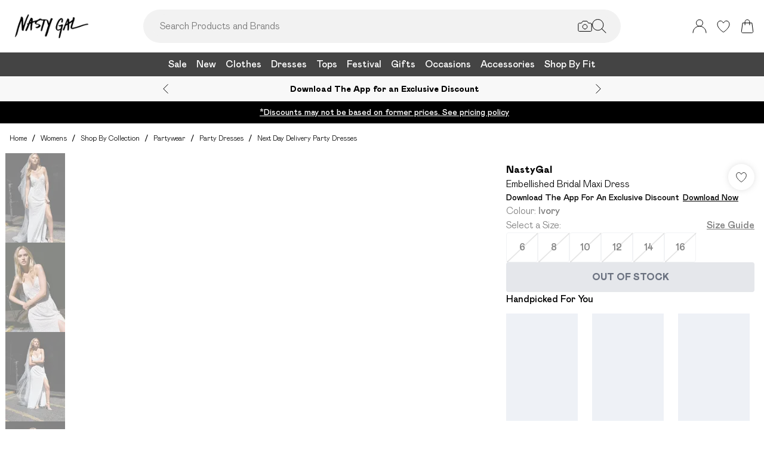

--- FILE ---
content_type: application/javascript
request_url: https://www.nastygal.com/build/_shared/chunk-MPAGIS37.js
body_size: 28752
content:
import{a as re}from"/build/_shared/chunk-BSQDS3HS.js";import{a as ae,b as oe,d as ie,h as se}from"/build/_shared/chunk-N4RP3J2V.js";import{a as Ut}from"/build/_shared/chunk-2O65S2TH.js";import{a as Ht}from"/build/_shared/chunk-3GS3HIIW.js";import{c as ne}from"/build/_shared/chunk-INKL35EO.js";import{a as Et}from"/build/_shared/chunk-3TZIQQ3R.js";import{b as ee}from"/build/_shared/chunk-32QUI44R.js";import{a as Kt}from"/build/_shared/chunk-Q2URHAYG.js";import{a as Vt}from"/build/_shared/chunk-62YMY6VW.js";import{c as Lt}from"/build/_shared/chunk-667YN2VS.js";import{b as Bt}from"/build/_shared/chunk-KBHUPFLY.js";import{a as It,b as Nt}from"/build/_shared/chunk-FONEQPGK.js";import{a as Gt}from"/build/_shared/chunk-2LEDXTN5.js";import{a as jt}from"/build/_shared/chunk-HWZLIEEM.js";import{c as zt}from"/build/_shared/chunk-S64PTQU3.js";import{b as Zt,c as te,n as Qt}from"/build/_shared/chunk-25HVDPJJ.js";import{a as xt}from"/build/_shared/chunk-BOZWBMPD.js";import{a as kt}from"/build/_shared/chunk-NXXV73JV.js";import{b as Ge,c as ft}from"/build/_shared/chunk-Q3IECNXJ.js";var me=Ge((Ft,Yt)=>{(function(e,i){typeof Ft=="object"&&typeof Yt=="object"?Yt.exports=i():typeof define=="function"&&define.amd?define([],i):typeof Ft=="object"?Ft.taggstarLite=i():e.taggstarLite=i()})(Ft,function(){return function(e){var i={};function t(r){if(i[r])return i[r].exports;var n=i[r]={i:r,l:!1,exports:{}};return e[r].call(n.exports,n,n.exports,t),n.l=!0,n.exports}return t.m=e,t.c=i,t.d=function(r,n,a){t.o(r,n)||Object.defineProperty(r,n,{enumerable:!0,get:a})},t.r=function(r){typeof Symbol<"u"&&Symbol.toStringTag&&Object.defineProperty(r,Symbol.toStringTag,{value:"Module"}),Object.defineProperty(r,"__esModule",{value:!0})},t.t=function(r,n){if(1&n&&(r=t(r)),8&n||4&n&&typeof r=="object"&&r&&r.__esModule)return r;var a=Object.create(null);if(t.r(a),Object.defineProperty(a,"default",{enumerable:!0,value:r}),2&n&&typeof r!="string")for(var o in r)t.d(a,o,function(s){return r[s]}.bind(null,o));return a},t.n=function(r){var n=r&&r.__esModule?function(){return r.default}:function(){return r};return t.d(n,"a",n),n},t.o=function(r,n){return Object.prototype.hasOwnProperty.call(r,n)},t.p="",t(t.s=146)}([function(e,i,t){(function(r){var n=function(a){return a&&a.Math==Math&&a};e.exports=n(typeof globalThis=="object"&&globalThis)||n(typeof window=="object"&&window)||n(typeof self=="object"&&self)||n(typeof r=="object"&&r)||Function("return this")()}).call(this,t(98))},function(e,i,t){var r=t(0),n=t(50),a=t(6),o=t(51),s=t(58),c=t(78),u=n("wks"),l=r.Symbol,g=c?l:l&&l.withoutSetter||o;e.exports=function(f){return a(u,f)||(s&&a(l,f)?u[f]=l[f]:u[f]=g("Symbol."+f)),u[f]}},function(e,i,t){var r=t(0),n=t(16).f,a=t(12),o=t(14),s=t(48),c=t(73),u=t(54);e.exports=function(l,g){var f,v,S,P,m,w=l.target,I=l.global,M=l.stat;if(f=I?r:M?r[w]||s(w,{}):(r[w]||{}).prototype)for(v in g){if(P=g[v],S=l.noTargetGet?(m=n(f,v))&&m.value:f[v],!u(I?v:w+(M?".":"#")+v,l.forced)&&S!==void 0){if(typeof P==typeof S)continue;c(P,S)}(l.sham||S&&S.sham)&&a(P,"sham",!0),o(f,v,P,l)}}},function(e,i){e.exports=function(t){try{return!!t()}catch{return!0}}},function(e,i,t){var r=t(5);e.exports=function(n){if(!r(n))throw TypeError(String(n)+" is not an object");return n}},function(e,i){e.exports=function(t){return typeof t=="object"?t!==null:typeof t=="function"}},function(e,i){var t={}.hasOwnProperty;e.exports=function(r,n){return t.call(r,n)}},function(e,i,t){var r=t(8),n=t(71),a=t(4),o=t(20),s=Object.defineProperty;i.f=r?s:function(c,u,l){if(a(c),u=o(u,!0),a(l),n)try{return s(c,u,l)}catch{}if("get"in l||"set"in l)throw TypeError("Accessors not supported");return"value"in l&&(c[u]=l.value),c}},function(e,i,t){var r=t(3);e.exports=!r(function(){return Object.defineProperty({},1,{get:function(){return 7}})[1]!=7})},function(e,i,t){var r=t(22),n=Math.min;e.exports=function(a){return a>0?n(r(a),9007199254740991):0}},function(e,i){var t={}.toString;e.exports=function(r){return t.call(r).slice(8,-1)}},function(e,i){e.exports=function(t){if(t==null)throw TypeError("Can't call method on "+t);return t}},function(e,i,t){var r=t(8),n=t(7),a=t(19);e.exports=r?function(o,s,c){return n.f(o,s,a(1,c))}:function(o,s,c){return o[s]=c,o}},function(e,i,t){var r=t(46),n=t(11);e.exports=function(a){return r(n(a))}},function(e,i,t){var r=t(0),n=t(12),a=t(6),o=t(48),s=t(49),c=t(21),u=c.get,l=c.enforce,g=String(String).split("String");(e.exports=function(f,v,S,P){var m=!!P&&!!P.unsafe,w=!!P&&!!P.enumerable,I=!!P&&!!P.noTargetGet;typeof S=="function"&&(typeof v!="string"||a(S,"name")||n(S,"name",v),l(S).source=g.join(typeof v=="string"?v:"")),f!==r?(m?!I&&f[v]&&(w=!0):delete f[v],w?f[v]=S:n(f,v,S)):w?f[v]=S:o(v,S)})(Function.prototype,"toString",function(){return typeof this=="function"&&u(this).source||s(this)})},function(e,i,t){var r=t(11);e.exports=function(n){return Object(r(n))}},function(e,i,t){var r=t(8),n=t(70),a=t(19),o=t(13),s=t(20),c=t(6),u=t(71),l=Object.getOwnPropertyDescriptor;i.f=r?l:function(g,f){if(g=o(g),f=s(f,!0),u)try{return l(g,f)}catch{}if(c(g,f))return a(!n.f.call(g,f),g[f])}},function(e,i){e.exports=!1},function(e,i,t){var r=t(74),n=t(0),a=function(o){return typeof o=="function"?o:void 0};e.exports=function(o,s){return arguments.length<2?a(r[o])||a(n[o]):r[o]&&r[o][s]||n[o]&&n[o][s]}},function(e,i){e.exports=function(t,r){return{enumerable:!(1&t),configurable:!(2&t),writable:!(4&t),value:r}}},function(e,i,t){var r=t(5);e.exports=function(n,a){if(!r(n))return n;var o,s;if(a&&typeof(o=n.toString)=="function"&&!r(s=o.call(n))||typeof(o=n.valueOf)=="function"&&!r(s=o.call(n))||!a&&typeof(o=n.toString)=="function"&&!r(s=o.call(n)))return s;throw TypeError("Can't convert object to primitive value")}},function(e,i,t){var r,n,a,o=t(99),s=t(0),c=t(5),u=t(12),l=t(6),g=t(29),f=t(30),v=s.WeakMap;if(o){var S=new v,P=S.get,m=S.has,w=S.set;r=function(M,b){return w.call(S,M,b),b},n=function(M){return P.call(S,M)||{}},a=function(M){return m.call(S,M)}}else{var I=g("state");f[I]=!0,r=function(M,b){return u(M,I,b),b},n=function(M){return l(M,I)?M[I]:{}},a=function(M){return l(M,I)}}e.exports={set:r,get:n,has:a,enforce:function(M){return a(M)?n(M):r(M,{})},getterFor:function(M){return function(b){var E;if(!c(b)||(E=n(b)).type!==M)throw TypeError("Incompatible receiver, "+M+" required");return E}}}},function(e,i){var t=Math.ceil,r=Math.floor;e.exports=function(n){return isNaN(n=+n)?0:(n>0?r:t)(n)}},function(e,i,t){var r=t(10);e.exports=Array.isArray||function(n){return r(n)=="Array"}},function(e,i,t){var r=t(3),n=t(1),a=t(59),o=n("species");e.exports=function(s){return a>=51||!r(function(){var c=[];return(c.constructor={})[o]=function(){return{foo:1}},c[s](Boolean).foo!==1})}},function(e,i,t){var r=t(8),n=t(3),a=t(6),o=Object.defineProperty,s={},c=function(u){throw u};e.exports=function(u,l){if(a(s,u))return s[u];l||(l={});var g=[][u],f=!!a(l,"ACCESSORS")&&l.ACCESSORS,v=a(l,0)?l[0]:c,S=a(l,1)?l[1]:void 0;return s[u]=!!g&&!n(function(){if(f&&!r)return!0;var P={length:-1};f?o(P,1,{enumerable:!0,get:c}):P[1]=1,g.call(P,v,S)})}},function(e,i){e.exports={}},function(e,i,t){"use strict";var r=t(35),n=t(89),a=t(4),o=t(11),s=t(84),c=t(65),u=t(9),l=t(37),g=t(36),f=t(3),v=[].push,S=Math.min,P=!f(function(){return!RegExp(4294967295,"y")});r("split",2,function(m,w,I){var M;return M="abbc".split(/(b)*/)[1]=="c"||"test".split(/(?:)/,-1).length!=4||"ab".split(/(?:ab)*/).length!=2||".".split(/(.?)(.?)/).length!=4||".".split(/()()/).length>1||"".split(/.?/).length?function(b,E){var D=String(o(this)),A=E===void 0?4294967295:E>>>0;if(A===0)return[];if(b===void 0)return[D];if(!n(b))return w.call(D,b,A);for(var T,h,B,F=[],U=(b.ignoreCase?"i":"")+(b.multiline?"m":"")+(b.unicode?"u":"")+(b.sticky?"y":""),W=0,Q=new RegExp(b.source,U+"g");(T=g.call(Q,D))&&!((h=Q.lastIndex)>W&&(F.push(D.slice(W,T.index)),T.length>1&&T.index<D.length&&v.apply(F,T.slice(1)),B=T[0].length,W=h,F.length>=A));)Q.lastIndex===T.index&&Q.lastIndex++;return W===D.length?!B&&Q.test("")||F.push(""):F.push(D.slice(W)),F.length>A?F.slice(0,A):F}:"0".split(void 0,0).length?function(b,E){return b===void 0&&E===0?[]:w.call(this,b,E)}:w,[function(b,E){var D=o(this),A=b?.[m];return A!==void 0?A.call(b,D,E):M.call(String(D),b,E)},function(b,E){var D=I(M,b,this,E,M!==w);if(D.done)return D.value;var A=a(b),T=String(this),h=s(A,RegExp),B=A.unicode,F=(A.ignoreCase?"i":"")+(A.multiline?"m":"")+(A.unicode?"u":"")+(P?"y":"g"),U=new h(P?A:"^(?:"+A.source+")",F),W=E===void 0?4294967295:E>>>0;if(W===0)return[];if(T.length===0)return l(U,T)===null?[T]:[];for(var Q=0,H=0,J=[];H<T.length;){U.lastIndex=P?H:0;var V,Z=l(U,P?T:T.slice(H));if(Z===null||(V=S(u(U.lastIndex+(P?0:H)),T.length))===Q)H=c(T,H,B);else{if(J.push(T.slice(Q,H)),J.length===W)return J;for(var tt=1;tt<=Z.length-1;tt++)if(J.push(Z[tt]),J.length===W)return J;H=Q=V}}return J.push(T.slice(Q)),J}]},!P)},function(e,i,t){"use strict";var r=t(2),n=t(76).indexOf,a=t(81),o=t(25),s=[].indexOf,c=!!s&&1/[1].indexOf(1,-0)<0,u=a("indexOf"),l=o("indexOf",{ACCESSORS:!0,1:0});r({target:"Array",proto:!0,forced:c||!u||!l},{indexOf:function(g){return c?s.apply(this,arguments)||0:n(this,g,arguments.length>1?arguments[1]:void 0)}})},function(e,i,t){var r=t(50),n=t(51),a=r("keys");e.exports=function(o){return a[o]||(a[o]=n(o))}},function(e,i){e.exports={}},function(e,i,t){var r=t(75),n=t(53).concat("length","prototype");i.f=Object.getOwnPropertyNames||function(a){return r(a,n)}},function(e,i){e.exports=function(t){if(typeof t!="function")throw TypeError(String(t)+" is not a function");return t}},function(e,i,t){var r=t(62),n=t(14),a=t(101);r||n(Object.prototype,"toString",a,{unsafe:!0})},function(e,i,t){var r=t(7).f,n=t(6),a=t(1)("toStringTag");e.exports=function(o,s,c){o&&!n(o=c?o:o.prototype,a)&&r(o,a,{configurable:!0,value:s})}},function(e,i,t){"use strict";t(115);var r=t(14),n=t(3),a=t(1),o=t(36),s=t(12),c=a("species"),u=!n(function(){var S=/./;return S.exec=function(){var P=[];return P.groups={a:"7"},P},"".replace(S,"$<a>")!=="7"}),l="a".replace(/./,"$0")==="$0",g=a("replace"),f=!!/./[g]&&/./[g]("a","$0")==="",v=!n(function(){var S=/(?:)/,P=S.exec;S.exec=function(){return P.apply(this,arguments)};var m="ab".split(S);return m.length!==2||m[0]!=="a"||m[1]!=="b"});e.exports=function(S,P,m,w){var I=a(S),M=!n(function(){var h={};return h[I]=function(){return 7},""[S](h)!=7}),b=M&&!n(function(){var h=!1,B=/a/;return S==="split"&&((B={}).constructor={},B.constructor[c]=function(){return B},B.flags="",B[I]=/./[I]),B.exec=function(){return h=!0,null},B[I](""),!h});if(!M||!b||S==="replace"&&(!u||!l||f)||S==="split"&&!v){var E=/./[I],D=m(I,""[S],function(h,B,F,U,W){return B.exec===o?M&&!W?{done:!0,value:E.call(B,F,U)}:{done:!0,value:h.call(F,B,U)}:{done:!1}},{REPLACE_KEEPS_$0:l,REGEXP_REPLACE_SUBSTITUTES_UNDEFINED_CAPTURE:f}),A=D[0],T=D[1];r(String.prototype,S,A),r(RegExp.prototype,I,P==2?function(h,B){return T.call(h,this,B)}:function(h){return T.call(h,this)})}w&&s(RegExp.prototype[I],"sham",!0)}},function(e,i,t){"use strict";var r,n,a=t(116),o=t(117),s=RegExp.prototype.exec,c=String.prototype.replace,u=s,l=(r=/a/,n=/b*/g,s.call(r,"a"),s.call(n,"a"),r.lastIndex!==0||n.lastIndex!==0),g=o.UNSUPPORTED_Y||o.BROKEN_CARET,f=/()??/.exec("")[1]!==void 0;(l||f||g)&&(u=function(v){var S,P,m,w,I=this,M=g&&I.sticky,b=a.call(I),E=I.source,D=0,A=v;return M&&((b=b.replace("y","")).indexOf("g")===-1&&(b+="g"),A=String(v).slice(I.lastIndex),I.lastIndex>0&&(!I.multiline||I.multiline&&v[I.lastIndex-1]!==`
`)&&(E="(?: "+E+")",A=" "+A,D++),P=new RegExp("^(?:"+E+")",b)),f&&(P=new RegExp("^"+E+"$(?!\\s)",b)),l&&(S=I.lastIndex),m=s.call(M?P:I,A),M?m?(m.input=m.input.slice(D),m[0]=m[0].slice(D),m.index=I.lastIndex,I.lastIndex+=m[0].length):I.lastIndex=0:l&&m&&(I.lastIndex=I.global?m.index+m[0].length:S),f&&m&&m.length>1&&c.call(m[0],P,function(){for(w=1;w<arguments.length-2;w++)arguments[w]===void 0&&(m[w]=void 0)}),m}),e.exports=u},function(e,i,t){var r=t(10),n=t(36);e.exports=function(a,o){var s=a.exec;if(typeof s=="function"){var c=s.call(a,o);if(typeof c!="object")throw TypeError("RegExp exec method returned something other than an Object or null");return c}if(r(a)!=="RegExp")throw TypeError("RegExp#exec called on incompatible receiver");return n.call(a,o)}},function(e,i,t){"use strict";var r=t(2),n=t(39).trim;r({target:"String",proto:!0,forced:t(122)("trim")},{trim:function(){return n(this)}})},function(e,i,t){var r=t(11),n="["+t(40)+"]",a=RegExp("^"+n+n+"*"),o=RegExp(n+n+"*$"),s=function(c){return function(u){var l=String(r(u));return 1&c&&(l=l.replace(a,"")),2&c&&(l=l.replace(o,"")),l}};e.exports={start:s(1),end:s(2),trim:s(3)}},function(e,i){e.exports=`	
\v\f\r \xA0\u1680\u2000\u2001\u2002\u2003\u2004\u2005\u2006\u2007\u2008\u2009\u200A\u202F\u205F\u3000\u2028\u2029\uFEFF`},function(e,i,t){"use strict";var r=t(2),n=t(3),a=t(23),o=t(5),s=t(15),c=t(9),u=t(61),l=t(57),g=t(24),f=t(1),v=t(59),S=f("isConcatSpreadable"),P=v>=51||!n(function(){var I=[];return I[S]=!1,I.concat()[0]!==I}),m=g("concat"),w=function(I){if(!o(I))return!1;var M=I[S];return M!==void 0?!!M:a(I)};r({target:"Array",proto:!0,forced:!P||!m},{concat:function(I){var M,b,E,D,A,T=s(this),h=l(T,0),B=0;for(M=-1,E=arguments.length;M<E;M++)if(A=M===-1?T:arguments[M],w(A)){if(B+(D=c(A.length))>9007199254740991)throw TypeError("Maximum allowed index exceeded");for(b=0;b<D;b++,B++)b in A&&u(h,B,A[b])}else{if(B>=9007199254740991)throw TypeError("Maximum allowed index exceeded");u(h,B++,A)}return h.length=B,h}})},function(e,i,t){"use strict";var r=t(8),n=t(0),a=t(54),o=t(14),s=t(6),c=t(10),u=t(126),l=t(20),g=t(3),f=t(43),v=t(31).f,S=t(16).f,P=t(7).f,m=t(39).trim,w=n.Number,I=w.prototype,M=c(f(I))=="Number",b=function(h){var B,F,U,W,Q,H,J,V,Z=l(h,!1);if(typeof Z=="string"&&Z.length>2){if((B=(Z=m(Z)).charCodeAt(0))===43||B===45){if((F=Z.charCodeAt(2))===88||F===120)return NaN}else if(B===48){switch(Z.charCodeAt(1)){case 66:case 98:U=2,W=49;break;case 79:case 111:U=8,W=55;break;default:return+Z}for(H=(Q=Z.slice(2)).length,J=0;J<H;J++)if((V=Q.charCodeAt(J))<48||V>W)return NaN;return parseInt(Q,U)}}return+Z};if(a("Number",!w(" 0o1")||!w("0b1")||w("+0x1"))){for(var E,D=function(h){var B=arguments.length<1?0:h,F=this;return F instanceof D&&(M?g(function(){I.valueOf.call(F)}):c(F)!="Number")?u(new w(b(B)),F,D):b(B)},A=r?v(w):"MAX_VALUE,MIN_VALUE,NaN,NEGATIVE_INFINITY,POSITIVE_INFINITY,EPSILON,isFinite,isInteger,isNaN,isSafeInteger,MAX_SAFE_INTEGER,MIN_SAFE_INTEGER,parseFloat,parseInt,isInteger".split(","),T=0;A.length>T;T++)s(w,E=A[T])&&!s(D,E)&&P(D,E,S(w,E));D.prototype=I,I.constructor=D,o(n,"Number",D)}},function(e,i,t){var r,n=t(4),a=t(128),o=t(53),s=t(30),c=t(86),u=t(47),l=t(29),g=l("IE_PROTO"),f=function(){},v=function(P){return"<script>"+P+"<\/script>"},S=function(){try{r=document.domain&&new ActiveXObject("htmlfile")}catch{}var P,m;S=r?function(I){I.write(v("")),I.close();var M=I.parentWindow.Object;return I=null,M}(r):((m=u("iframe")).style.display="none",c.appendChild(m),m.src=String("javascript:"),(P=m.contentWindow.document).open(),P.write(v("document.F=Object")),P.close(),P.F);for(var w=o.length;w--;)delete S.prototype[o[w]];return S()};s[g]=!0,e.exports=Object.create||function(P,m){var w;return P!==null?(f.prototype=n(P),w=new f,f.prototype=null,w[g]=P):w=S(),m===void 0?w:a(w,m)}},function(e,i,t){t(2)({target:"Number",stat:!0},{isNaN:function(r){return r!=r}})},function(e,i,t){var r=t(144),n=t(145);e.exports=function(a,o,s){var c=o&&s||0;typeof a=="string"&&(o=a==="binary"?new Array(16):null,a=null);var u=(a=a||{}).random||(a.rng||r)();if(u[6]=15&u[6]|64,u[8]=63&u[8]|128,o)for(var l=0;l<16;++l)o[c+l]=u[l];return o||n(u)}},function(e,i,t){var r=t(3),n=t(10),a="".split;e.exports=r(function(){return!Object("z").propertyIsEnumerable(0)})?function(o){return n(o)=="String"?a.call(o,""):Object(o)}:Object},function(e,i,t){var r=t(0),n=t(5),a=r.document,o=n(a)&&n(a.createElement);e.exports=function(s){return o?a.createElement(s):{}}},function(e,i,t){var r=t(0),n=t(12);e.exports=function(a,o){try{n(r,a,o)}catch{r[a]=o}return o}},function(e,i,t){var r=t(72),n=Function.toString;typeof r.inspectSource!="function"&&(r.inspectSource=function(a){return n.call(a)}),e.exports=r.inspectSource},function(e,i,t){var r=t(17),n=t(72);(e.exports=function(a,o){return n[a]||(n[a]=o!==void 0?o:{})})("versions",[]).push({version:"3.6.4",mode:r?"pure":"global",copyright:"\xA9 2020 Denis Pushkarev (zloirock.ru)"})},function(e,i){var t=0,r=Math.random();e.exports=function(n){return"Symbol("+String(n===void 0?"":n)+")_"+(++t+r).toString(36)}},function(e,i,t){var r=t(22),n=Math.max,a=Math.min;e.exports=function(o,s){var c=r(o);return c<0?n(c+s,0):a(c,s)}},function(e,i){e.exports=["constructor","hasOwnProperty","isPrototypeOf","propertyIsEnumerable","toLocaleString","toString","valueOf"]},function(e,i,t){var r=t(3),n=/#|\.prototype\./,a=function(l,g){var f=s[o(l)];return f==u||f!=c&&(typeof g=="function"?r(g):!!g)},o=a.normalize=function(l){return String(l).replace(n,".").toLowerCase()},s=a.data={},c=a.NATIVE="N",u=a.POLYFILL="P";e.exports=a},function(e,i,t){var r=t(56),n=t(46),a=t(15),o=t(9),s=t(57),c=[].push,u=function(l){var g=l==1,f=l==2,v=l==3,S=l==4,P=l==6,m=l==5||P;return function(w,I,M,b){for(var E,D,A=a(w),T=n(A),h=r(I,M,3),B=o(T.length),F=0,U=b||s,W=g?U(w,B):f?U(w,0):void 0;B>F;F++)if((m||F in T)&&(D=h(E=T[F],F,A),l)){if(g)W[F]=D;else if(D)switch(l){case 3:return!0;case 5:return E;case 6:return F;case 2:c.call(W,E)}else if(S)return!1}return P?-1:v||S?S:W}};e.exports={forEach:u(0),map:u(1),filter:u(2),some:u(3),every:u(4),find:u(5),findIndex:u(6)}},function(e,i,t){var r=t(32);e.exports=function(n,a,o){if(r(n),a===void 0)return n;switch(o){case 0:return function(){return n.call(a)};case 1:return function(s){return n.call(a,s)};case 2:return function(s,c){return n.call(a,s,c)};case 3:return function(s,c,u){return n.call(a,s,c,u)}}return function(){return n.apply(a,arguments)}}},function(e,i,t){var r=t(5),n=t(23),a=t(1)("species");e.exports=function(o,s){var c;return n(o)&&(typeof(c=o.constructor)!="function"||c!==Array&&!n(c.prototype)?r(c)&&(c=c[a])===null&&(c=void 0):c=void 0),new(c===void 0?Array:c)(s===0?0:s)}},function(e,i,t){var r=t(3);e.exports=!!Object.getOwnPropertySymbols&&!r(function(){return!String(Symbol())})},function(e,i,t){var r,n,a=t(0),o=t(79),s=a.process,c=s&&s.versions,u=c&&c.v8;u?n=(r=u.split("."))[0]+r[1]:o&&(!(r=o.match(/Edge\/(\d+)/))||r[1]>=74)&&(r=o.match(/Chrome\/(\d+)/))&&(n=r[1]),e.exports=n&&+n},function(e,i,t){"use strict";var r=t(2),n=t(5),a=t(23),o=t(52),s=t(9),c=t(13),u=t(61),l=t(1),g=t(24),f=t(25),v=g("slice"),S=f("slice",{ACCESSORS:!0,0:0,1:2}),P=l("species"),m=[].slice,w=Math.max;r({target:"Array",proto:!0,forced:!v||!S},{slice:function(I,M){var b,E,D,A=c(this),T=s(A.length),h=o(I,T),B=o(M===void 0?T:M,T);if(a(A)&&(typeof(b=A.constructor)!="function"||b!==Array&&!a(b.prototype)?n(b)&&(b=b[P])===null&&(b=void 0):b=void 0,b===Array||b===void 0))return m.call(A,h,B);for(E=new(b===void 0?Array:b)(w(B-h,0)),D=0;h<B;h++,D++)h in A&&u(E,D,A[h]);return E.length=D,E}})},function(e,i,t){"use strict";var r=t(20),n=t(7),a=t(19);e.exports=function(o,s,c){var u=r(s);u in o?n.f(o,u,a(0,c)):o[u]=c}},function(e,i,t){var r={};r[t(1)("toStringTag")]="z",e.exports=String(r)==="[object z]"},function(e,i,t){"use strict";var r,n,a,o,s=t(2),c=t(17),u=t(0),l=t(18),g=t(102),f=t(14),v=t(103),S=t(34),P=t(104),m=t(5),w=t(32),I=t(105),M=t(10),b=t(49),E=t(106),D=t(110),A=t(84),T=t(85).set,h=t(111),B=t(112),F=t(113),U=t(88),W=t(114),Q=t(21),H=t(54),J=t(1),V=t(59),Z=J("species"),tt="Promise",ot=Q.get,ct=Q.set,St=Q.getterFor(tt),K=g,dt=u.TypeError,it=u.document,ut=u.process,st=l("fetch"),et=U.f,ht=et,vt=M(ut)=="process",mt=!!(it&&it.createEvent&&u.dispatchEvent),bt=H(tt,function(){if(b(K)===String(K)&&(V===66||!vt&&typeof PromiseRejectionEvent!="function")||c&&!K.prototype.finally)return!0;if(V>=51&&/native code/.test(K))return!1;var O=K.resolve(1),k=function(G){G(function(){},function(){})};return(O.constructor={})[Z]=k,!(O.then(function(){})instanceof k)}),d=bt||!D(function(O){K.all(O).catch(function(){})}),p=function(O){var k;return!(!m(O)||typeof(k=O.then)!="function")&&k},y=function(O,k,G){if(!k.notified){k.notified=!0;var Y=k.reactions;h(function(){for(var rt=k.value,lt=k.state==1,nt=0;Y.length>nt;){var L,$,z,X=Y[nt++],at=lt?X.ok:X.fail,At=X.resolve,Tt=X.reject,Mt=X.domain;try{at?(lt||(k.rejection===2&&q(O,k),k.rejection=1),at===!0?L=rt:(Mt&&Mt.enter(),L=at(rt),Mt&&(Mt.exit(),z=!0)),L===X.promise?Tt(dt("Promise-chain cycle")):($=p(L))?$.call(L,At,Tt):At(L)):Tt(rt)}catch(Ve){Mt&&!z&&Mt.exit(),Tt(Ve)}}k.reactions=[],k.notified=!1,G&&!k.rejection&&x(O,k)})}},C=function(O,k,G){var Y,rt;mt?((Y=it.createEvent("Event")).promise=k,Y.reason=G,Y.initEvent(O,!1,!0),u.dispatchEvent(Y)):Y={promise:k,reason:G},(rt=u["on"+O])?rt(Y):O==="unhandledrejection"&&F("Unhandled promise rejection",G)},x=function(O,k){T.call(u,function(){var G,Y=k.value;if(_(k)&&(G=W(function(){vt?ut.emit("unhandledRejection",Y,O):C("unhandledrejection",O,Y)}),k.rejection=vt||_(k)?2:1,G.error))throw G.value})},_=function(O){return O.rejection!==1&&!O.parent},q=function(O,k){T.call(u,function(){vt?ut.emit("rejectionHandled",O):C("rejectionhandled",O,k.value)})},R=function(O,k,G,Y){return function(rt){O(k,G,rt,Y)}},j=function(O,k,G,Y){k.done||(k.done=!0,Y&&(k=Y),k.value=G,k.state=2,y(O,k,!0))},N=function(O,k,G,Y){if(!k.done){k.done=!0,Y&&(k=Y);try{if(O===G)throw dt("Promise can't be resolved itself");var rt=p(G);rt?h(function(){var lt={done:!1};try{rt.call(G,R(N,O,lt,k),R(j,O,lt,k))}catch(nt){j(O,lt,nt,k)}}):(k.value=G,k.state=1,y(O,k,!1))}catch(lt){j(O,{done:!1},lt,k)}}};bt&&(K=function(O){I(this,K,tt),w(O),r.call(this);var k=ot(this);try{O(R(N,this,k),R(j,this,k))}catch(G){j(this,k,G)}},(r=function(O){ct(this,{type:tt,done:!1,notified:!1,parent:!1,reactions:[],rejection:!1,state:0,value:void 0})}).prototype=v(K.prototype,{then:function(O,k){var G=St(this),Y=et(A(this,K));return Y.ok=typeof O!="function"||O,Y.fail=typeof k=="function"&&k,Y.domain=vt?ut.domain:void 0,G.parent=!0,G.reactions.push(Y),G.state!=0&&y(this,G,!1),Y.promise},catch:function(O){return this.then(void 0,O)}}),n=function(){var O=new r,k=ot(O);this.promise=O,this.resolve=R(N,O,k),this.reject=R(j,O,k)},U.f=et=function(O){return O===K||O===a?new n(O):ht(O)},c||typeof g!="function"||(o=g.prototype.then,f(g.prototype,"then",function(O,k){var G=this;return new K(function(Y,rt){o.call(G,Y,rt)}).then(O,k)},{unsafe:!0}),typeof st=="function"&&s({global:!0,enumerable:!0,forced:!0},{fetch:function(O){return B(K,st.apply(u,arguments))}}))),s({global:!0,wrap:!0,forced:bt},{Promise:K}),S(K,tt,!1,!0),P(tt),a=l(tt),s({target:tt,stat:!0,forced:bt},{reject:function(O){var k=et(this);return k.reject.call(void 0,O),k.promise}}),s({target:tt,stat:!0,forced:c||bt},{resolve:function(O){return B(c&&this===a?K:this,O)}}),s({target:tt,stat:!0,forced:d},{all:function(O){var k=this,G=et(k),Y=G.resolve,rt=G.reject,lt=W(function(){var nt=w(k.resolve),L=[],$=0,z=1;E(O,function(X){var at=$++,At=!1;L.push(void 0),z++,nt.call(k,X).then(function(Tt){At||(At=!0,L[at]=Tt,--z||Y(L))},rt)}),--z||Y(L)});return lt.error&&rt(lt.value),G.promise},race:function(O){var k=this,G=et(k),Y=G.reject,rt=W(function(){var lt=w(k.resolve);E(O,function(nt){lt.call(k,nt).then(G.resolve,Y)})});return rt.error&&Y(rt.value),G.promise}})},function(e,i,t){"use strict";var r=t(35),n=t(4),a=t(11),o=t(118),s=t(37);r("search",1,function(c,u,l){return[function(g){var f=a(this),v=g?.[c];return v!==void 0?v.call(g,f):new RegExp(g)[c](String(f))},function(g){var f=l(u,g,this);if(f.done)return f.value;var v=n(g),S=String(this),P=v.lastIndex;o(P,0)||(v.lastIndex=0);var m=s(v,S);return o(v.lastIndex,P)||(v.lastIndex=P),m===null?-1:m.index}]})},function(e,i,t){"use strict";var r=t(90).charAt;e.exports=function(n,a,o){return a+(o?r(n,a).length:1)}},function(e,i,t){var r=t(75),n=t(53);e.exports=Object.keys||function(a){return r(a,n)}},function(e,i,t){var r=t(2),n=t(129);r({target:"Number",stat:!0,forced:Number.parseFloat!=n},{parseFloat:n})},function(e,i,t){"use strict";var r=t(35),n=t(4),a=t(15),o=t(9),s=t(22),c=t(11),u=t(65),l=t(37),g=Math.max,f=Math.min,v=Math.floor,S=/\$([$&'`]|\d\d?|<[^>]*>)/g,P=/\$([$&'`]|\d\d?)/g;r("replace",2,function(m,w,I,M){var b=M.REGEXP_REPLACE_SUBSTITUTES_UNDEFINED_CAPTURE,E=M.REPLACE_KEEPS_$0,D=b?"$":"$0";return[function(T,h){var B=c(this),F=T?.[m];return F!==void 0?F.call(T,B,h):w.call(String(B),T,h)},function(T,h){if(!b&&E||typeof h=="string"&&h.indexOf(D)===-1){var B=I(w,T,this,h);if(B.done)return B.value}var F=n(T),U=String(this),W=typeof h=="function";W||(h=String(h));var Q=F.global;if(Q){var H=F.unicode;F.lastIndex=0}for(var J=[];;){var V=l(F,U);if(V===null||(J.push(V),!Q))break;String(V[0])===""&&(F.lastIndex=u(U,o(F.lastIndex),H))}for(var Z,tt="",ot=0,ct=0;ct<J.length;ct++){V=J[ct];for(var St=String(V[0]),K=g(f(s(V.index),U.length),0),dt=[],it=1;it<V.length;it++)dt.push((Z=V[it])===void 0?Z:String(Z));var ut=V.groups;if(W){var st=[St].concat(dt,K,U);ut!==void 0&&st.push(ut);var et=String(h.apply(void 0,st))}else et=A(St,U,K,dt,ut,h);K>=ot&&(tt+=U.slice(ot,K)+et,ot=K+St.length)}return tt+U.slice(ot)}];function A(T,h,B,F,U,W){var Q=B+T.length,H=F.length,J=P;return U!==void 0&&(U=a(U),J=S),w.call(W,J,function(V,Z){var tt;switch(Z.charAt(0)){case"$":return"$";case"&":return T;case"`":return h.slice(0,B);case"'":return h.slice(Q);case"<":tt=U[Z.slice(1,-1)];break;default:var ot=+Z;if(ot===0)return V;if(ot>H){var ct=v(ot/10);return ct===0?V:ct<=H?F[ct-1]===void 0?Z.charAt(1):F[ct-1]+Z.charAt(1):V}tt=F[ot-1]}return tt===void 0?"":tt})}})},function(e,i,t){"use strict";var r=t(2),n=t(55).filter,a=t(24),o=t(25),s=a("filter"),c=o("filter");r({target:"Array",proto:!0,forced:!s||!c},{filter:function(u){return n(this,u,arguments.length>1?arguments[1]:void 0)}})},function(e,i,t){"use strict";var r={}.propertyIsEnumerable,n=Object.getOwnPropertyDescriptor,a=n&&!r.call({1:2},1);i.f=a?function(o){var s=n(this,o);return!!s&&s.enumerable}:r},function(e,i,t){var r=t(8),n=t(3),a=t(47);e.exports=!r&&!n(function(){return Object.defineProperty(a("div"),"a",{get:function(){return 7}}).a!=7})},function(e,i,t){var r=t(0),n=t(48),a=r["__core-js_shared__"]||n("__core-js_shared__",{});e.exports=a},function(e,i,t){var r=t(6),n=t(100),a=t(16),o=t(7);e.exports=function(s,c){for(var u=n(c),l=o.f,g=a.f,f=0;f<u.length;f++){var v=u[f];r(s,v)||l(s,v,g(c,v))}}},function(e,i,t){var r=t(0);e.exports=r},function(e,i,t){var r=t(6),n=t(13),a=t(76).indexOf,o=t(30);e.exports=function(s,c){var u,l=n(s),g=0,f=[];for(u in l)!r(o,u)&&r(l,u)&&f.push(u);for(;c.length>g;)r(l,u=c[g++])&&(~a(f,u)||f.push(u));return f}},function(e,i,t){var r=t(13),n=t(9),a=t(52),o=function(s){return function(c,u,l){var g,f=r(c),v=n(f.length),S=a(l,v);if(s&&u!=u){for(;v>S;)if((g=f[S++])!=g)return!0}else for(;v>S;S++)if((s||S in f)&&f[S]===u)return s||S||0;return!s&&-1}};e.exports={includes:o(!0),indexOf:o(!1)}},function(e,i){i.f=Object.getOwnPropertySymbols},function(e,i,t){var r=t(58);e.exports=r&&!Symbol.sham&&typeof Symbol.iterator=="symbol"},function(e,i,t){var r=t(18);e.exports=r("navigator","userAgent")||""},function(e,i,t){"use strict";var r=t(2),n=t(46),a=t(13),o=t(81),s=[].join,c=n!=Object,u=o("join",",");r({target:"Array",proto:!0,forced:c||!u},{join:function(l){return s.call(a(this),l===void 0?",":l)}})},function(e,i,t){"use strict";var r=t(3);e.exports=function(n,a){var o=[][n];return!!o&&r(function(){o.call(null,a||function(){throw 1},1)})}},function(e,i,t){var r=t(8),n=t(7).f,a=Function.prototype,o=a.toString,s=/^\s*function ([^ (]*)/;!r||"name"in a||n(a,"name",{configurable:!0,get:function(){try{return o.call(this).match(s)[1]}catch{return""}}})},function(e,i,t){var r=t(62),n=t(10),a=t(1)("toStringTag"),o=n(function(){return arguments}())=="Arguments";e.exports=r?n:function(s){var c,u,l;return s===void 0?"Undefined":s===null?"Null":typeof(u=function(g,f){try{return g[f]}catch{}}(c=Object(s),a))=="string"?u:o?n(c):(l=n(c))=="Object"&&typeof c.callee=="function"?"Arguments":l}},function(e,i,t){var r=t(4),n=t(32),a=t(1)("species");e.exports=function(o,s){var c,u=r(o).constructor;return u===void 0||(c=r(u)[a])==null?s:n(c)}},function(e,i,t){var r,n,a,o=t(0),s=t(3),c=t(10),u=t(56),l=t(86),g=t(47),f=t(87),v=o.location,S=o.setImmediate,P=o.clearImmediate,m=o.process,w=o.MessageChannel,I=o.Dispatch,M=0,b={},E=function(h){if(b.hasOwnProperty(h)){var B=b[h];delete b[h],B()}},D=function(h){return function(){E(h)}},A=function(h){E(h.data)},T=function(h){o.postMessage(h+"",v.protocol+"//"+v.host)};S&&P||(S=function(h){for(var B=[],F=1;arguments.length>F;)B.push(arguments[F++]);return b[++M]=function(){(typeof h=="function"?h:Function(h)).apply(void 0,B)},r(M),M},P=function(h){delete b[h]},c(m)=="process"?r=function(h){m.nextTick(D(h))}:I&&I.now?r=function(h){I.now(D(h))}:w&&!f?(a=(n=new w).port2,n.port1.onmessage=A,r=u(a.postMessage,a,1)):!o.addEventListener||typeof postMessage!="function"||o.importScripts||s(T)?r="onreadystatechange"in g("script")?function(h){l.appendChild(g("script")).onreadystatechange=function(){l.removeChild(this),E(h)}}:function(h){setTimeout(D(h),0)}:(r=T,o.addEventListener("message",A,!1))),e.exports={set:S,clear:P}},function(e,i,t){var r=t(18);e.exports=r("document","documentElement")},function(e,i,t){var r=t(79);e.exports=/(iphone|ipod|ipad).*applewebkit/i.test(r)},function(e,i,t){"use strict";var r=t(32),n=function(a){var o,s;this.promise=new a(function(c,u){if(o!==void 0||s!==void 0)throw TypeError("Bad Promise constructor");o=c,s=u}),this.resolve=r(o),this.reject=r(s)};e.exports.f=function(a){return new n(a)}},function(e,i,t){var r=t(5),n=t(10),a=t(1)("match");e.exports=function(o){var s;return r(o)&&((s=o[a])!==void 0?!!s:n(o)=="RegExp")}},function(e,i,t){var r=t(22),n=t(11),a=function(o){return function(s,c){var u,l,g=String(n(s)),f=r(c),v=g.length;return f<0||f>=v?o?"":void 0:(u=g.charCodeAt(f))<55296||u>56319||f+1===v||(l=g.charCodeAt(f+1))<56320||l>57343?o?g.charAt(f):u:o?g.slice(f,f+2):l-56320+(u-55296<<10)+65536}};e.exports={codeAt:a(!1),charAt:a(!0)}},function(e,i,t){var r=t(4),n=t(127);e.exports=Object.setPrototypeOf||("__proto__"in{}?function(){var a,o=!1,s={};try{(a=Object.getOwnPropertyDescriptor(Object.prototype,"__proto__").set).call(s,[]),o=s instanceof Array}catch{}return function(c,u){return r(c),n(u),o?a.call(c,u):c.__proto__=u,c}}():void 0)},function(e,i,t){var r=t(1);i.f=r},function(e,i,t){var r=t(74),n=t(6),a=t(92),o=t(7).f;e.exports=function(s){var c=r.Symbol||(r.Symbol={});n(c,s)||o(c,s,{value:a.f(s)})}},function(e,i,t){"use strict";var r=t(13),n=t(135),a=t(26),o=t(21),s=t(95),c=o.set,u=o.getterFor("Array Iterator");e.exports=s(Array,"Array",function(l,g){c(this,{type:"Array Iterator",target:r(l),index:0,kind:g})},function(){var l=u(this),g=l.target,f=l.kind,v=l.index++;return!g||v>=g.length?(l.target=void 0,{value:void 0,done:!0}):f=="keys"?{value:v,done:!1}:f=="values"?{value:g[v],done:!1}:{value:[v,g[v]],done:!1}},"values"),a.Arguments=a.Array,n("keys"),n("values"),n("entries")},function(e,i,t){"use strict";var r=t(2),n=t(136),a=t(97),o=t(91),s=t(34),c=t(12),u=t(14),l=t(1),g=t(17),f=t(26),v=t(96),S=v.IteratorPrototype,P=v.BUGGY_SAFARI_ITERATORS,m=l("iterator"),w=function(){return this};e.exports=function(I,M,b,E,D,A,T){n(b,M,E);var h,B,F,U=function(tt){if(tt===D&&V)return V;if(!P&&tt in H)return H[tt];switch(tt){case"keys":case"values":case"entries":return function(){return new b(this,tt)}}return function(){return new b(this)}},W=M+" Iterator",Q=!1,H=I.prototype,J=H[m]||H["@@iterator"]||D&&H[D],V=!P&&J||U(D),Z=M=="Array"&&H.entries||J;if(Z&&(h=a(Z.call(new I)),S!==Object.prototype&&h.next&&(g||a(h)===S||(o?o(h,S):typeof h[m]!="function"&&c(h,m,w)),s(h,W,!0,!0),g&&(f[W]=w))),D=="values"&&J&&J.name!=="values"&&(Q=!0,V=function(){return J.call(this)}),g&&!T||H[m]===V||c(H,m,V),f[M]=V,D)if(B={values:U("values"),keys:A?V:U("keys"),entries:U("entries")},T)for(F in B)!P&&!Q&&F in H||u(H,F,B[F]);else r({target:M,proto:!0,forced:P||Q},B);return B}},function(e,i,t){"use strict";var r,n,a,o=t(97),s=t(12),c=t(6),u=t(1),l=t(17),g=u("iterator"),f=!1;[].keys&&("next"in(a=[].keys())?(n=o(o(a)))!==Object.prototype&&(r=n):f=!0),r==null&&(r={}),l||c(r,g)||s(r,g,function(){return this}),e.exports={IteratorPrototype:r,BUGGY_SAFARI_ITERATORS:f}},function(e,i,t){var r=t(6),n=t(15),a=t(29),o=t(137),s=a("IE_PROTO"),c=Object.prototype;e.exports=o?Object.getPrototypeOf:function(u){return u=n(u),r(u,s)?u[s]:typeof u.constructor=="function"&&u instanceof u.constructor?u.constructor.prototype:u instanceof Object?c:null}},function(e,i){var t;t=function(){return this}();try{t=t||new Function("return this")()}catch{typeof window=="object"&&(t=window)}e.exports=t},function(e,i,t){var r=t(0),n=t(49),a=r.WeakMap;e.exports=typeof a=="function"&&/native code/.test(n(a))},function(e,i,t){var r=t(18),n=t(31),a=t(77),o=t(4);e.exports=r("Reflect","ownKeys")||function(s){var c=n.f(o(s)),u=a.f;return u?c.concat(u(s)):c}},function(e,i,t){"use strict";var r=t(62),n=t(83);e.exports=r?{}.toString:function(){return"[object "+n(this)+"]"}},function(e,i,t){var r=t(0);e.exports=r.Promise},function(e,i,t){var r=t(14);e.exports=function(n,a,o){for(var s in a)r(n,s,a[s],o);return n}},function(e,i,t){"use strict";var r=t(18),n=t(7),a=t(1),o=t(8),s=a("species");e.exports=function(c){var u=r(c),l=n.f;o&&u&&!u[s]&&l(u,s,{configurable:!0,get:function(){return this}})}},function(e,i){e.exports=function(t,r,n){if(!(t instanceof r))throw TypeError("Incorrect "+(n?n+" ":"")+"invocation");return t}},function(e,i,t){var r=t(4),n=t(107),a=t(9),o=t(56),s=t(108),c=t(109),u=function(l,g){this.stopped=l,this.result=g};(e.exports=function(l,g,f,v,S){var P,m,w,I,M,b,E,D=o(g,f,v?2:1);if(S)P=l;else{if(typeof(m=s(l))!="function")throw TypeError("Target is not iterable");if(n(m)){for(w=0,I=a(l.length);I>w;w++)if((M=v?D(r(E=l[w])[0],E[1]):D(l[w]))&&M instanceof u)return M;return new u(!1)}P=m.call(l)}for(b=P.next;!(E=b.call(P)).done;)if(typeof(M=c(P,D,E.value,v))=="object"&&M&&M instanceof u)return M;return new u(!1)}).stop=function(l){return new u(!0,l)}},function(e,i,t){var r=t(1),n=t(26),a=r("iterator"),o=Array.prototype;e.exports=function(s){return s!==void 0&&(n.Array===s||o[a]===s)}},function(e,i,t){var r=t(83),n=t(26),a=t(1)("iterator");e.exports=function(o){if(o!=null)return o[a]||o["@@iterator"]||n[r(o)]}},function(e,i,t){var r=t(4);e.exports=function(n,a,o,s){try{return s?a(r(o)[0],o[1]):a(o)}catch(u){var c=n.return;throw c!==void 0&&r(c.call(n)),u}}},function(e,i,t){var r=t(1)("iterator"),n=!1;try{var a=0,o={next:function(){return{done:!!a++}},return:function(){n=!0}};o[r]=function(){return this},Array.from(o,function(){throw 2})}catch{}e.exports=function(s,c){if(!c&&!n)return!1;var u=!1;try{var l={};l[r]=function(){return{next:function(){return{done:u=!0}}}},s(l)}catch{}return u}},function(e,i,t){var r,n,a,o,s,c,u,l,g=t(0),f=t(16).f,v=t(10),S=t(85).set,P=t(87),m=g.MutationObserver||g.WebKitMutationObserver,w=g.process,I=g.Promise,M=v(w)=="process",b=f(g,"queueMicrotask"),E=b&&b.value;E||(r=function(){var D,A;for(M&&(D=w.domain)&&D.exit();n;){A=n.fn,n=n.next;try{A()}catch(T){throw n?o():a=void 0,T}}a=void 0,D&&D.enter()},M?o=function(){w.nextTick(r)}:m&&!P?(s=!0,c=document.createTextNode(""),new m(r).observe(c,{characterData:!0}),o=function(){c.data=s=!s}):I&&I.resolve?(u=I.resolve(void 0),l=u.then,o=function(){l.call(u,r)}):o=function(){S.call(g,r)}),e.exports=E||function(D){var A={fn:D,next:void 0};a&&(a.next=A),n||(n=A,o()),a=A}},function(e,i,t){var r=t(4),n=t(5),a=t(88);e.exports=function(o,s){if(r(o),n(s)&&s.constructor===o)return s;var c=a.f(o);return(0,c.resolve)(s),c.promise}},function(e,i,t){var r=t(0);e.exports=function(n,a){var o=r.console;o&&o.error&&(arguments.length===1?o.error(n):o.error(n,a))}},function(e,i){e.exports=function(t){try{return{error:!1,value:t()}}catch(r){return{error:!0,value:r}}}},function(e,i,t){"use strict";var r=t(2),n=t(36);r({target:"RegExp",proto:!0,forced:/./.exec!==n},{exec:n})},function(e,i,t){"use strict";var r=t(4);e.exports=function(){var n=r(this),a="";return n.global&&(a+="g"),n.ignoreCase&&(a+="i"),n.multiline&&(a+="m"),n.dotAll&&(a+="s"),n.unicode&&(a+="u"),n.sticky&&(a+="y"),a}},function(e,i,t){"use strict";var r=t(3);function n(a,o){return RegExp(a,o)}i.UNSUPPORTED_Y=r(function(){var a=n("a","y");return a.lastIndex=2,a.exec("abcd")!=null}),i.BROKEN_CARET=r(function(){var a=n("^r","gy");return a.lastIndex=2,a.exec("str")!=null})},function(e,i){e.exports=Object.is||function(t,r){return t===r?t!==0||1/t==1/r:t!=t&&r!=r}},function(e,i,t){"use strict";var r,n=t(2),a=t(16).f,o=t(9),s=t(120),c=t(11),u=t(121),l=t(17),g="".startsWith,f=Math.min,v=u("startsWith");n({target:"String",proto:!0,forced:!!(l||v||(r=a(String.prototype,"startsWith"),!r||r.writable))&&!v},{startsWith:function(S){var P=String(c(this));s(S);var m=o(f(arguments.length>1?arguments[1]:void 0,P.length)),w=String(S);return g?g.call(P,w,m):P.slice(m,m+w.length)===w}})},function(e,i,t){var r=t(89);e.exports=function(n){if(r(n))throw TypeError("The method doesn't accept regular expressions");return n}},function(e,i,t){var r=t(1)("match");e.exports=function(n){var a=/./;try{"/./"[n](a)}catch{try{return a[r]=!1,"/./"[n](a)}catch{}}return!1}},function(e,i,t){var r=t(3),n=t(40);e.exports=function(a){return r(function(){return!!n[a]()||"\u200B\x85\u180E"[a]()!="\u200B\x85\u180E"||n[a].name!==a})}},function(e,i,t){"use strict";var r=t(2),n=t(52),a=t(22),o=t(9),s=t(15),c=t(57),u=t(61),l=t(24),g=t(25),f=l("splice"),v=g("splice",{ACCESSORS:!0,0:0,1:2}),S=Math.max,P=Math.min;r({target:"Array",proto:!0,forced:!f||!v},{splice:function(m,w){var I,M,b,E,D,A,T=s(this),h=o(T.length),B=n(m,h),F=arguments.length;if(F===0?I=M=0:F===1?(I=0,M=h-B):(I=F-2,M=P(S(a(w),0),h-B)),h+I-M>9007199254740991)throw TypeError("Maximum allowed length exceeded");for(b=c(T,M),E=0;E<M;E++)(D=B+E)in T&&u(b,E,T[D]);if(b.length=M,I<M){for(E=B;E<h-M;E++)A=E+I,(D=E+M)in T?T[A]=T[D]:delete T[A];for(E=h;E>h-M+I;E--)delete T[E-1]}else if(I>M)for(E=h-M;E>B;E--)A=E+I-1,(D=E+M-1)in T?T[A]=T[D]:delete T[A];for(E=0;E<I;E++)T[E+B]=arguments[E+2];return T.length=h-M+I,b}})},function(e,i,t){"use strict";var r=t(35),n=t(4),a=t(9),o=t(11),s=t(65),c=t(37);r("match",1,function(u,l,g){return[function(f){var v=o(this),S=f?.[u];return S!==void 0?S.call(f,v):new RegExp(f)[u](String(v))},function(f){var v=g(l,f,this);if(v.done)return v.value;var S=n(f),P=String(this);if(!S.global)return c(S,P);var m=S.unicode;S.lastIndex=0;for(var w,I=[],M=0;(w=c(S,P))!==null;){var b=String(w[0]);I[M]=b,b===""&&(S.lastIndex=s(P,a(S.lastIndex),m)),M++}return M===0?null:I}]})},function(e,i,t){"use strict";var r=t(2),n=t(55).map,a=t(24),o=t(25),s=a("map"),c=o("map");r({target:"Array",proto:!0,forced:!s||!c},{map:function(u){return n(this,u,arguments.length>1?arguments[1]:void 0)}})},function(e,i,t){var r=t(5),n=t(91);e.exports=function(a,o,s){var c,u;return n&&typeof(c=o.constructor)=="function"&&c!==s&&r(u=c.prototype)&&u!==s.prototype&&n(a,u),a}},function(e,i,t){var r=t(5);e.exports=function(n){if(!r(n)&&n!==null)throw TypeError("Can't set "+String(n)+" as a prototype");return n}},function(e,i,t){var r=t(8),n=t(7),a=t(4),o=t(66);e.exports=r?Object.defineProperties:function(s,c){a(s);for(var u,l=o(c),g=l.length,f=0;g>f;)n.f(s,u=l[f++],c[u]);return s}},function(e,i,t){var r=t(0),n=t(39).trim,a=t(40),o=r.parseFloat,s=1/o(a+"-0")!=-1/0;e.exports=s?function(c){var u=n(String(c)),l=o(u);return l===0&&u.charAt(0)=="-"?-0:l}:o},function(e,i,t){var r=t(2),n=t(15),a=t(66);r({target:"Object",stat:!0,forced:t(3)(function(){a(1)})},{keys:function(o){return a(n(o))}})},function(e,i,t){"use strict";var r=t(2),n=t(0),a=t(18),o=t(17),s=t(8),c=t(58),u=t(78),l=t(3),g=t(6),f=t(23),v=t(5),S=t(4),P=t(15),m=t(13),w=t(20),I=t(19),M=t(43),b=t(66),E=t(31),D=t(132),A=t(77),T=t(16),h=t(7),B=t(70),F=t(12),U=t(14),W=t(50),Q=t(29),H=t(30),J=t(51),V=t(1),Z=t(92),tt=t(93),ot=t(34),ct=t(21),St=t(55).forEach,K=Q("hidden"),dt=V("toPrimitive"),it=ct.set,ut=ct.getterFor("Symbol"),st=Object.prototype,et=n.Symbol,ht=a("JSON","stringify"),vt=T.f,mt=h.f,bt=D.f,d=B.f,p=W("symbols"),y=W("op-symbols"),C=W("string-to-symbol-registry"),x=W("symbol-to-string-registry"),_=W("wks"),q=n.QObject,R=!q||!q.prototype||!q.prototype.findChild,j=s&&l(function(){return M(mt({},"a",{get:function(){return mt(this,"a",{value:7}).a}})).a!=7})?function(L,$,z){var X=vt(st,$);X&&delete st[$],mt(L,$,z),X&&L!==st&&mt(st,$,X)}:mt,N=function(L,$){var z=p[L]=M(et.prototype);return it(z,{type:"Symbol",tag:L,description:$}),s||(z.description=$),z},O=u?function(L){return typeof L=="symbol"}:function(L){return Object(L)instanceof et},k=function(L,$,z){L===st&&k(y,$,z),S(L);var X=w($,!0);return S(z),g(p,X)?(z.enumerable?(g(L,K)&&L[K][X]&&(L[K][X]=!1),z=M(z,{enumerable:I(0,!1)})):(g(L,K)||mt(L,K,I(1,{})),L[K][X]=!0),j(L,X,z)):mt(L,X,z)},G=function(L,$){S(L);var z=m($),X=b(z).concat(nt(z));return St(X,function(at){s&&!Y.call(z,at)||k(L,at,z[at])}),L},Y=function(L){var $=w(L,!0),z=d.call(this,$);return!(this===st&&g(p,$)&&!g(y,$))&&(!(z||!g(this,$)||!g(p,$)||g(this,K)&&this[K][$])||z)},rt=function(L,$){var z=m(L),X=w($,!0);if(z!==st||!g(p,X)||g(y,X)){var at=vt(z,X);return!at||!g(p,X)||g(z,K)&&z[K][X]||(at.enumerable=!0),at}},lt=function(L){var $=bt(m(L)),z=[];return St($,function(X){g(p,X)||g(H,X)||z.push(X)}),z},nt=function(L){var $=L===st,z=bt($?y:m(L)),X=[];return St(z,function(at){!g(p,at)||$&&!g(st,at)||X.push(p[at])}),X};c||(U((et=function(){if(this instanceof et)throw TypeError("Symbol is not a constructor");var L=arguments.length&&arguments[0]!==void 0?String(arguments[0]):void 0,$=J(L),z=function(X){this===st&&z.call(y,X),g(this,K)&&g(this[K],$)&&(this[K][$]=!1),j(this,$,I(1,X))};return s&&R&&j(st,$,{configurable:!0,set:z}),N($,L)}).prototype,"toString",function(){return ut(this).tag}),U(et,"withoutSetter",function(L){return N(J(L),L)}),B.f=Y,h.f=k,T.f=rt,E.f=D.f=lt,A.f=nt,Z.f=function(L){return N(V(L),L)},s&&(mt(et.prototype,"description",{configurable:!0,get:function(){return ut(this).description}}),o||U(st,"propertyIsEnumerable",Y,{unsafe:!0}))),r({global:!0,wrap:!0,forced:!c,sham:!c},{Symbol:et}),St(b(_),function(L){tt(L)}),r({target:"Symbol",stat:!0,forced:!c},{for:function(L){var $=String(L);if(g(C,$))return C[$];var z=et($);return C[$]=z,x[z]=$,z},keyFor:function(L){if(!O(L))throw TypeError(L+" is not a symbol");if(g(x,L))return x[L]},useSetter:function(){R=!0},useSimple:function(){R=!1}}),r({target:"Object",stat:!0,forced:!c,sham:!s},{create:function(L,$){return $===void 0?M(L):G(M(L),$)},defineProperty:k,defineProperties:G,getOwnPropertyDescriptor:rt}),r({target:"Object",stat:!0,forced:!c},{getOwnPropertyNames:lt,getOwnPropertySymbols:nt}),r({target:"Object",stat:!0,forced:l(function(){A.f(1)})},{getOwnPropertySymbols:function(L){return A.f(P(L))}}),ht&&r({target:"JSON",stat:!0,forced:!c||l(function(){var L=et();return ht([L])!="[null]"||ht({a:L})!="{}"||ht(Object(L))!="{}"})},{stringify:function(L,$,z){for(var X,at=[L],At=1;arguments.length>At;)at.push(arguments[At++]);if(X=$,(v($)||L!==void 0)&&!O(L))return f($)||($=function(Tt,Mt){if(typeof X=="function"&&(Mt=X.call(this,Tt,Mt)),!O(Mt))return Mt}),at[1]=$,ht.apply(null,at)}}),et.prototype[dt]||F(et.prototype,dt,et.prototype.valueOf),ot(et,"Symbol"),H[K]=!0},function(e,i,t){var r=t(13),n=t(31).f,a={}.toString,o=typeof window=="object"&&window&&Object.getOwnPropertyNames?Object.getOwnPropertyNames(window):[];e.exports.f=function(s){return o&&a.call(s)=="[object Window]"?function(c){try{return n(c)}catch{return o.slice()}}(s):n(r(s))}},function(e,i,t){"use strict";var r=t(2),n=t(8),a=t(0),o=t(6),s=t(5),c=t(7).f,u=t(73),l=a.Symbol;if(n&&typeof l=="function"&&(!("description"in l.prototype)||l().description!==void 0)){var g={},f=function(){var w=arguments.length<1||arguments[0]===void 0?void 0:String(arguments[0]),I=this instanceof f?new l(w):w===void 0?l():l(w);return w===""&&(g[I]=!0),I};u(f,l);var v=f.prototype=l.prototype;v.constructor=f;var S=v.toString,P=String(l("test"))=="Symbol(test)",m=/^Symbol\((.*)\)[^)]+$/;c(v,"description",{configurable:!0,get:function(){var w=s(this)?this.valueOf():this,I=S.call(w);if(o(g,w))return"";var M=P?I.slice(7,-1):I.replace(m,"$1");return M===""?void 0:M}}),r({global:!0,forced:!0},{Symbol:f})}},function(e,i,t){t(93)("iterator")},function(e,i,t){var r=t(1),n=t(43),a=t(7),o=r("unscopables"),s=Array.prototype;s[o]==null&&a.f(s,o,{configurable:!0,value:n(null)}),e.exports=function(c){s[o][c]=!0}},function(e,i,t){"use strict";var r=t(96).IteratorPrototype,n=t(43),a=t(19),o=t(34),s=t(26),c=function(){return this};e.exports=function(u,l,g){var f=l+" Iterator";return u.prototype=n(r,{next:a(1,g)}),o(u,f,!1,!0),s[f]=c,u}},function(e,i,t){var r=t(3);e.exports=!r(function(){function n(){}return n.prototype.constructor=null,Object.getPrototypeOf(new n)!==n.prototype})},function(e,i,t){"use strict";var r=t(90).charAt,n=t(21),a=t(95),o=n.set,s=n.getterFor("String Iterator");a(String,"String",function(c){o(this,{type:"String Iterator",string:String(c),index:0})},function(){var c,u=s(this),l=u.string,g=u.index;return g>=l.length?{value:void 0,done:!0}:(c=r(l,g),u.index+=c.length,{value:c,done:!1})})},function(e,i,t){var r=t(0),n=t(140),a=t(94),o=t(12),s=t(1),c=s("iterator"),u=s("toStringTag"),l=a.values;for(var g in n){var f=r[g],v=f&&f.prototype;if(v){if(v[c]!==l)try{o(v,c,l)}catch{v[c]=l}if(v[u]||o(v,u,g),n[g]){for(var S in a)if(v[S]!==a[S])try{o(v,S,a[S])}catch{v[S]=a[S]}}}}},function(e,i){e.exports={CSSRuleList:0,CSSStyleDeclaration:0,CSSValueList:0,ClientRectList:0,DOMRectList:0,DOMStringList:0,DOMTokenList:1,DataTransferItemList:0,FileList:0,HTMLAllCollection:0,HTMLCollection:0,HTMLFormElement:0,HTMLSelectElement:0,MediaList:0,MimeTypeArray:0,NamedNodeMap:0,NodeList:1,PaintRequestList:0,Plugin:0,PluginArray:0,SVGLengthList:0,SVGNumberList:0,SVGPathSegList:0,SVGPointList:0,SVGStringList:0,SVGTransformList:0,SourceBufferList:0,StyleSheetList:0,TextTrackCueList:0,TextTrackList:0,TouchList:0}},function(e,i,t){var r=t(2),n=t(142);r({target:"Number",stat:!0,forced:Number.parseInt!=n},{parseInt:n})},function(e,i,t){var r=t(0),n=t(39).trim,a=t(40),o=r.parseInt,s=/^[+-]?0[Xx]/,c=o(a+"08")!==8||o(a+"0x16")!==22;e.exports=c?function(u,l){var g=n(String(u));return o(g,l>>>0||(s.test(g)?16:10))}:o},function(e,i,t){"use strict";var r=t(2),n=t(23),a=[].reverse,o=[1,2];r({target:"Array",proto:!0,forced:String(o)===String(o.reverse())},{reverse:function(){return n(this)&&(this.length=this.length),a.call(this)}})},function(e,i){var t=typeof crypto<"u"&&crypto.getRandomValues&&crypto.getRandomValues.bind(crypto)||typeof msCrypto<"u"&&typeof window.msCrypto.getRandomValues=="function"&&msCrypto.getRandomValues.bind(msCrypto);if(t){var r=new Uint8Array(16);e.exports=function(){return t(r),r}}else{var n=new Array(16);e.exports=function(){for(var a,o=0;o<16;o++)!(3&o)&&(a=4294967296*Math.random()),n[o]=a>>>((3&o)<<3)&255;return n}}},function(e,i){for(var t=[],r=0;r<256;++r)t[r]=(r+256).toString(16).substr(1);e.exports=function(n,a){var o=a||0,s=t;return[s[n[o++]],s[n[o++]],s[n[o++]],s[n[o++]],"-",s[n[o++]],s[n[o++]],"-",s[n[o++]],s[n[o++]],"-",s[n[o++]],s[n[o++]],"-",s[n[o++]],s[n[o++]],s[n[o++]],s[n[o++]],s[n[o++]],s[n[o++]]].join("")}},function(e,i,t){"use strict";t.r(i),t(69),t(80),t(60),t(82),t(33),t(63),t(64),t(27),t(119),t(38),t(41),t(28),t(123),t(124);var r=function(){try{var d,p=window.navigator.userAgent,y=p&&p.match(/(opera|chrome|safari|firefox|msie|trident|edge(?=\/))\/?\s*(\d+)(\.\d+)+/i)||[];if(/trident/i.test(y[1]))return{name:"IE",version:(d=/\brv[ :]+(\d+)/g.exec(p)||[])[1]||""};if(y[1]==="Chrome"){if((d=p.match(/\bOPR\/(\d+)/))!=null)return{name:"Opera",version:d[1]};if((d=p.match(/\bEdge\/(\d+(.\d+)+)/i))!=null)return{name:"Microsoft Edge",version:d[1]}}return y=y[2]?[y[1],y[0].substring(y[0].indexOf("/")+1)]:[window.navigator.appName,window.navigator.appVersion,"-?"],(d=p.match(/version\/(\d+)/i))!=null&&y.splice(1,1,d[1]),{name:y[0],version:y[1]}}catch{return{name:"unknown",version:"1"}}},n=(t(125),function(d){var p,y,C="".concat(d,"=");p=(window.document.cookie||"").split(";");for(var x=0;x<p.length;x++){for(y=p[x];y.charAt(0)===" ";)y=y.substring(1,y.length);if(y.indexOf(C)===0)return y.substring(C.length,y.length)}return null}),a=function(d){return d.map(function(p){return{name:p,value:n(p)}})},o=function(d,p,y){return new Promise(function(C,x){var _=new XMLHttpRequest;if(_){y=y||null,_.open(d,p,!0);try{"responseType"in _&&(_.responseType="json")}catch{}_.onload=function(){var q=_.status,R=_.responseType==="json"?_.response:JSON.parse(_.responseText);q>=200&&q<300?R.result?R.result.success?C(R):x(new Error("UTIL09|".concat(R.result.errorMessage))):x(new Error("UTIL09|invalid response object: missing result")):x(new Error("UTIL09|".concat(R&&R.result&&R.result.errorMessage?R.result.errorMessage:"error"," for url: ").concat(p)))},_.onerror=function(){x(new Error("UTIL10|connection failure for url: ".concat(p)))},_.send(y)}else x(new Error("UTIL13|failed to create XMLHttpRequest object"))})},s=function(d,p){var y=arguments.length>2&&arguments[2]!==void 0?arguments[2]:"log";p&&console[y]("TAGGSTAR: ",d)},c=function(d,p){var y,C=p.provider,x=p.key,_=p.environment,q=p.errorMinSeverity,R=p.module,j=p.errorSendingProbability,N=p.host,O=p.api,k=p.debug,G=["_taggstar_ses","_taggstar_vid"],Y=d.message||"TAGGSTAR: Error!!",rt=r()||{};C==="server"&&G.push("_taggstar_exp"),this.name=d.name||"TaggstarError",this.siteKey=d.key||x,this.code=d.code||"ERR01",this.message=Y,this.host=window.location.host,this.href=window.location.href,this.timestamp=Date.now(),this.severity=d.severity||50,this.environment=_,this.browser=rt.name,this.browserVersion=rt.version,this.locale=window.navigator.language,this.cookies=a(G),this.module=R||null,this.minSeverity=q||0,this.sendingProbability=j,this.config={host:N,api:O,debug:k},d.stack?this.stack=d.stack:((y=new Error(Y)).name=this.name,y.stack?this.stack=y.stack:this.stack=Y)};(c.prototype=Object.create(Error.prototype)).constructor=c,c.prototype.handle=function(){var d,p,y,C=!1,x=this.config;if(delete this.config,s(this,x.debug,"error"),this.environment!=="qa")try{p=x.api.log,this.severity<this.minSeverity||this.sendingProbability<=0?C=!0:this.sendingProbability<1&&(C=(y=Math.random())>this.sendingProbability),s("silent mode calculation values are min severity: ".concat(this.minSeverity," - probability: ").concat(this.sendingProbability," - random: ").concat(y," - silentMode:  ").concat(C),x.debug,"info"),!C&&p&&(d=x.host.log+p.endpoint)&&o(p.verb,d,JSON.stringify(this)).then(function(_){s("log sent successfully",x.debug,"info")}).catch(function(_){s(_,x.debug,"error")})}catch(_){s(_,x.debug,"error")}};var u=c,l=(t(42),t(44),t(67),t(130),function(){var d,p,y=window.location.search.substring(1),C={};if(!y)return C;d=y.split("&");for(var x=0;x<d.length;x++)(p=d[x].split("="))[0].indexOf("tagg")===0&&(C[p[0]]=!(p.length>1)||p[1]);return C}),g=function(d){return typeof d!="string"?"":d.charAt(0).toUpperCase()+d.slice(1)};t(131),t(133),t(134),t(94),t(138),t(139);function f(d){return(f=typeof Symbol=="function"&&typeof Symbol.iterator=="symbol"?function(p){return typeof p}:function(p){return p&&typeof Symbol=="function"&&p.constructor===Symbol&&p!==Symbol.prototype?"symbol":typeof p})(d)}var v=function(d){return!(f(d)!=="object"&&typeof d!="function"||d===null||d==="undefined"||Array.isArray(d))},S=(t(68),function(d){return d&&typeof d=="string"?d=(d=d.trim()).replace(/\s+/g,""):d}),P=function(d,p,y){var C="?",x=[],_=[];if(v(d))for(var q in d)d.hasOwnProperty(q)&&(x.push(q),_.push(d[q]));if(v(p)){for(var R in p)if(p.hasOwnProperty(R)){var j="tagg".concat(g(R));x.indexOf(j)<0&&(x.push(j),_.push(S(p[R])))}}for(var N=0;N<x.length;N++){var O=x[N],k=_[N];O!=="taggEnv"&&(C+="".concat(O,"=").concat(k,"&"))}return y&&(C+="detail=true&"),C.slice(0,C.length-1)},m=function(d){return d==null},w=function(d){var p,y,C,x,_,q,R,j,N,O,k,G,Y,rt,lt=arguments.length>1&&arguments[1]!==void 0?arguments[1]:"",nt=arguments.length>2&&arguments[2]!==void 0?arguments[2]:{},L=["locale","deviceType","experienceId","cookiePath","provider","errorSendingProbability","tagg","detail","region"],$=["debug","env","fakeData","experienceId","experimentId","experimentGroup"],z=["product","category","basket","conversion"];if(!(d=S(d))||typeof d!="string")throw new Error("CONFIG01|invalid 'key' parameter value");if(typeof lt!="string"||z.indexOf(lt)<0)throw new Error("CONFIG09|invalid 'pageType' parameter value: ['product', 'category', 'basket', 'conversion']");if(!v(nt))throw new Error("CONFIG02|invalid 'options' parameter value");if((Y=Object.keys(nt).filter(function(at){return L.indexOf(at)<0})).length)throw new Error("CONFIG03|invalid 'options' parameter keys: ".concat(Y.join(", ")));if(nt.tagg){if(!v(nt.tagg))throw new Error("CONFIG04|invalid 'options.tagg' parameter value");if((rt=Object.keys(nt.tagg).filter(function(at){return $.indexOf(at)<0})).length)throw new Error("CONFIG05|invalid 'options.tagg' parameter keys: ".concat(rt.join(", ")))}if(x=nt.locale,j=nt.provider,R=nt.deviceType,N=nt.experienceId,O=nt.cookiePath,k=nt.errorSendingProbability,G=nt.tagg,y=(p=l()).taggEnv||G&&G.env,_=nt.detail,q=nt.region,C=P(p,G,_),j=S(j),x=S(x),N=S(N),O=S(O),q=S(q),y&&y!=="prod"&&y!=="qa")throw new Error("CONFIG06|invalid 'env' parameter value: ".concat(y));if(j&&j!=="client"&&j!=="server")throw new Error("CONFIG10|invalid 'provider' parameter value: ".concat(j));if(R&&R!=="desktop"&&R!=="mobile"&&R!=="tablet")throw new Error("CONFIG07|invalid 'deviceType' parameter value: ".concat(R));if(!m(k)){var X=Number.parseFloat(k);if(Number.isNaN(X)||X>1||X<0)throw new Error("CONFIG08|invalid 'errorSendingProbability' parameter value: must be a number value between 0 and 1")}return{cookieVersion:"3",libraryVersion:"1.2.0",key:d,environment:y=y||"prod",cookiePath:O||"/",currencyCode:"GBP",locale:x||"",experimentId:null,module:lt,provider:j=j||"server",experienceId:j==="client"?N:"",deviceType:R||"",errorMinSeverity:0,errorSendingProbability:m(k)?.1:k,detail:_||!1,region:q||"",tagg:G,query:p,debug:!(y!=="qa"&&!C),qs:C,host:{api:y==="prod"?q?"https://api.".concat(q.toLowerCase(),".taggstar.com"):"https://api.taggstar.com":"https://api.qa.taggstar.com",log:y==="prod"?q?"https://log.".concat(q.toLowerCase(),".taggstar.com"):"https://log.taggstar.com":""},api:{category:{endpoint:"/api/v2/key/".concat(d,"/category/visit"),verb:"POST"},product:{endpoint:"/api/v2/key/".concat(d,"/product/visit"),verb:"POST"},conversion:{endpoint:"/api/v2/key/".concat(d,"/conversion/order"),verb:"POST"},basket:{endpoint:"/api/v2/key/".concat(d,"/basket/visit"),verb:"POST"},event:{endpoint:"/api/v2/key/".concat(d,"/event"),verb:"POST"},log:{endpoint:"/api/v1/logs",verb:"POST"}}}},I=function(d){return d&&typeof d=="string"?d=(d=(d=(d=d.trim()).replace(/\s+/g," ")).substring(0,64))||"-":"-"},M=function(d){var p,y={error:"",value:0},C=0;if(typeof d=="number")return y.value=d,y;if(d)if(typeof d=="string")try{if(!((p=d.search(/\d+/))>=0))return y.error="price field contains no digits",y;if(d=d.substring(p),C=Number.parseFloat(d),!Number.isNaN(C))return y.value=C,y;y.error="price field can't be parsed"}catch(x){y.error=x.message}else y.error="invalid price field type";return y},b=function(d){return d&&typeof d=="string"?((d=(d=(d=(d=(d=d.replace(/^\s*/g,"").replace(/\s*$/g,"")).replace(/\s*\/\s*/g,"/")).replace(/\s+/g," ")).replace(/\/$/,"")).substring(0,256))&&d[0]!=="/"&&d!=="-"&&(d="/"+d),d=d||"-"):d="-",d},E=function(d){var p,y,C,x,_,q,R={},j=[];if(!d)return[];for(var N=0;N<d.length;N++){if(C=(p=d[N]).id,x=Number.parseFloat(p.unitPrice),_=Number.parseFloat(p.quantity),q=p.category,!C)throw new Error("UTIL08|invalid product id");if(Number.isNaN(x)||Number.isNaN(_))throw new Error("UTIL07|invalid product unit price/quantity value: product id = ".concat(C));if(p.variant)for(var O in p.variant)p.variant.hasOwnProperty(O)&&(C+="_"+p.variant[O]);R[C]?R[C].quantity+=_:(R[C]={quantity:_,unitPrice:x,id:p.id},p.category&&(R[C].category=q),p.variant&&(R[C].variant=p.variant),p.stock&&(R[C].stock=p.stock))}for(var k in R)R.hasOwnProperty(k)&&(y={id:(p=R[k]).id,quantity:p.quantity,unitPrice:p.unitPrice},p.category&&(y.category=p.category),p.variant&&(y.variant=p.variant),p.stock&&(y.stock=p.stock),j.push(y));return j},D=function(d){return typeof d=="string"&&d.trim().length===0},A=(t(141),t(143),function(){var d=window.location.host.toLowerCase(),p=d;if(d!==null){var y=d.split(".").reverse();y.length>0&&(p=y.length>2&&(y[1]==="co"||y[1]==="com")?y[2]+"."+y[1]+"."+y[0]:y[1]+"."+y[0])}return p}),T=function(d,p,y,C){var x,_;if(!d)throw new Error("UTIL03|invalid cookie name");if(!C)throw new Error("UTIL04|invalid cookie path");y?((x=new Date).setTime(x.getTime()+60*y*1e3),_=";expires=".concat(x.toUTCString())):_="",window.document&&(window.document.cookie="".concat(d,"=").concat(p).concat(_,";path=").concat(C,";domain=").concat(A(),";"))},h=function(d){var p=arguments.length>1&&arguments[1]!==void 0?arguments[1]:"/";T(d,"",-1,p)},B=function(d,p,y){var C,x;if(!d)return null;if(C={cookieVersion:d.substr(2,1)},x=Number.parseInt(C.cookieVersion,10),Number.isNaN(x)||x>3||x<1)return h("_taggstar_exp",y),null;try{for(var _=d.split("|"),q=1;q<_.length;q++){var R=_[q].split(":"),j=R[0],N=R[1]=="null"||R[1]=="undefined"?"":R[1];switch(C.cookieVersion){case"1":switch(j){case"visitor":C.id=N;break;case"basket":case"category":case"product":C.experimentGroup=N;break;default:C.experimentId=N}break;case"2":switch(j){case"visitor":C.id=N;break;case"group":C.experimentGroup=N;break;case"id":C.experimentId=N}break;case"3":switch(j){case"group":C.experimentGroup=N;break;case"id":C.experimentId=N}}}p||(C.modules={product:C.experimentGroup,category:C.experimentGroup,basket:C.experimentGroup})}catch{h("_taggstar_exp",y),C=null}return C},F=function(d,p){var y=n("_taggstar_exp");return y?B(y,d,p):null},U=t(45),W=t.n(U),Q=function(d,p,y){var C,x=n("_taggstar_ses")||d;return x?(T("_taggstar_ses",x,30,p),x):(C=W()(),s("created new session cookie: ".concat(C),y),T("_taggstar_ses",C,30,p),C)},H=function(d,p,y){var C=n("_taggstar_vid")||d;if(C)return T("_taggstar_vid",C,129600,p),C;var x=W()();return s("created new visitor cookie ".concat(x),y),T("_taggstar_vid",x,129600,p),x},J=function(d,p,y){var C=Q(null,p,y);return{sessionId:C,id:H(d||C,p,y)}},V=function(d){var p="v:".concat(d.cookieVersion),y={id:"experimentId",group:"experimentGroup",visitor:"id"},C=function(_,q){var R=arguments.length>2&&arguments[2]!==void 0?arguments[2]:"|",j=arguments.length>3&&arguments[3]!==void 0?arguments[3]:":";p+=R+_+j+q};for(var x in d.cookieVersion==="3"&&delete y.visitor,y)C(x,d[y[x]]===void 0?"":d[y[x]]);return p},Z=function(d,p){T("_taggstar_exp",V(d),129600,p)},tt=function(d){var p={};if(!d)return p;for(var y=1;y<4;y++){var C="dim"+y,x=d[C];x&&typeof x=="string"&&(p[C]=x.substring(0,32))}return p},ot=function(d,p,y){var C=p.cookiePath,x=p.locale,_=p.deviceType,q=p.experienceId,R=p.provider,j=p.cookieVersion,N=p.debug,O=F(!0,C),k={visitor:J(O&&O.id,C,N)};for(var G in d)d.hasOwnProperty(G)&&(k[G]=d[G]);return(_||x)&&(k.client={},_&&(k.client.deviceType=_),x&&(k.client.locale=x)),R==="client"?k.experience={id:q}:(O?O.id&&(O.cookieVersion=j,Z(O,C)):Z(O={cookieVersion:j},C),O.experimentId&&(k.experiment={id:O.experimentId,group:O.experimentGroup},k.experiment.group||delete k.experiment)),y&&(k.dimensions=tt(y)),k},ct=function(d,p,y){return new Promise(function(C,x){var _=y.api,q=y.host,R=y.qs,j=y.debug,N=_[d],O=N.verb,k=q.api+N.endpoint+R;s("posting data",j,"info"),s(p,j,"info"),o(O,k,JSON.stringify(p)).then(function(G){s("response received",j,"info"),s(G,j,"info"),C(G)}).catch(function(G){x(G)})})},St=function(d,p){var y,C=p.debug,x=p.provider,_=p.cookiePath;C||(x==="client"?h("_taggstar_exp",_):(y=F(!0,_),d.experiment&&(d.experiment.id!==y.experimentId&&delete y.modules,y.experimentGroup=d.experiment.group,y.experimentId=d.experiment.id),Z(y,_)))};t.d(i,"version",function(){return st}),t.d(i,"productRequest",function(){return et}),t.d(i,"categoryRequest",function(){return ht}),t.d(i,"basketRequest",function(){return vt}),t.d(i,"conversionRequest",function(){return mt}),t.d(i,"eventRequest",function(){return bt});var K=function(){return typeof window<"u"&&window.document&&window.location&&typeof window.location.search=="string"&&typeof window.location.host=="string"&&window.navigator&&XMLHttpRequest&&typeof XMLHttpRequest=="function"},dt={result:{success:!1,errorMessage:"InvalidEnvironment"}},it=function(d,p){var y,C,x,_,q=d.message,R={code:"",message:""};return q&&(C=q.split("|")).length>1&&(y=C[0].trim(),x=["CORE","UTIL","CONFIG"].filter(function(j){return y.startsWith(j)}).length>0),x?(R.code=y,R.message=C.slice(1).join("|")):R.message=q,p&&(_=new u({code:R.code,message:R.message},p))&&v(_.handle)&&_.handle(),d.message=R.message,d},ut=function(d){s("config object created:",d.debug,"info"),s(d,d.debug,"info")},st="1.2.0",et=function(d,p,y){return new Promise(function(C,x){var _,q,R;try{if(!K())return void C(dt);if(R=w(d,"product",y),ut(R),!p||!p.id)throw new Error("CORE10|invalid product id");if((_=M(p.price)).error)throw new Error("CORE06|".concat(_.error));p.price=_.value,p.name=I(p.name),p.category=b(p.category),q=ot({product:p},R),ct("product",q,R).then(function(j){St(j,R),C(j)}).catch(function(j){x(it(j,R))})}catch(j){x(it(j,R))}})},ht=function(d,p,y){return new Promise(function(C,x){var _,q;try{if(!K())return void C(dt);if(q=w(d,"category",y),ut(q),!p||!Array.isArray(p.products)||Array.isArray(p.products)&&p.products.length===0)throw new Error("CORE26|product ids for category cannot be empty");if(p.products.some(function(R){return!R}))throw new Error("CORE14|invalid product id for category: ".concat(p.category));p.category=b(p.category),_=ot(p,q),ct("category",_,q).then(function(R){St(R,q),C(R)}).catch(function(R){x(it(R,q))})}catch(R){x(it(R,q))}})},vt=function(d,p,y){return new Promise(function(C,x){var _,q;try{if(!K())return void C(dt);if(q=w(d,"basket",y),ut(q),!p||!Array.isArray(p.lineItems)||Array.isArray(p.lineItems)&&p.lineItems.length===0)throw new Error("CORE26|lineItems array for basket cannot be empty");p.lineItems=E(p.lineItems),_=ot({basket:p},q),ct("basket",_,q).then(function(R){St(R,q),C(R)}).catch(function(R){x(it(R,q))})}catch(R){x(it(R,q))}})},mt=function(d,p,y,C){return new Promise(function(x,_){var q,R,j;try{if(!K())return void x(dt);if(j=w(d,"conversion",y),ut(j),!p||!p.id)throw new Error("CORE15|invalid order id");if(!Array.isArray(p.orderItems)||Array.isArray(p.orderItems)&&p.orderItems.length===0)throw new Error("CORE26|orderItems array for order cannot be empty");if(p.orderItems=E(p.orderItems),(R=M(p.totalPrice)).error)throw new Error("CORE16|".concat(R.error));p.totalPrice=R.value,p.currency=p.currency||j.currencyCode,q=ot({order:p},j,C),ct("conversion",q,j).then(function(N){x(N)}).catch(function(N){_(it(N,j))})}catch(N){_(it(N,j))}})},bt=function(d,p,y,C){return new Promise(function(x,_){var q,R;try{if(!K())return void x(dt);if(R=w(d,p,C),ut(R),!y||!y.eventGroupId)throw new Error("CORE37|invalid eventGroupId value");if(D(y.category))throw new Error("CORE37|invalid category value");if(D(y.name))throw new Error("CORE37|invalid name value");if(!v(y.data))throw new Error("CORE37|invalid data value");q=ot({event:y},R),ct("event",q,R).then(function(j){x(j)}).catch(function(j){_(it(j,R))})}catch(j){_(it(j,R))}})}}])})});var Rt=ft(kt()),le=ft(xt()),ce=(0,Rt.createContext)(void 0),ue=()=>{let e=(0,Rt.useContext)(ce);if(!e)throw new Error("useBasket must be used within a BasketProvider");return e},nr=({children:e})=>{let[i,t]=(0,Rt.useState)([]),r=n=>{t(a=>[...a,n])};return(0,le.jsx)(ce.Provider,{value:{basketProductData:i,addedToBasket:r},children:e})};var _t=ft(kt());var Wt=e=>e?e.replace(/[^0-9.]+/g,""):null,Ue=e=>{var i,t,r,n,a;return{id:e.key||e.id,name:e.name,price:Number(Wt(Ht(e.totalPrice.centAmount,e.totalPrice.currencyCode))),category:(r=(t=(i=e==null?void 0:e.variant)==null?void 0:i.attributes)==null?void 0:t.categoryTaxonomy)!=null?r:"unknown",size:(a=(n=e.variant.attributes)==null?void 0:n.size)!=null?a:"unknown",quantity:e.quantity,quantityInStock:"unknown"}},We=e=>{var i,t,r,n,a,o,s,c,u,l,g,f,v,S,P,m;return{id:e.key||((t=(i=e.variants)==null?void 0:i[0])==null?void 0:t.sku)||"",name:e.name||"",price:Number(Wt(Ht((o=(a=(n=(r=e==null?void 0:e.variants)==null?void 0:r[0])==null?void 0:n.prices)==null?void 0:a.centAmount)!=null?o:0,(l=(u=(c=(s=e==null?void 0:e.variants)==null?void 0:s[0])==null?void 0:c.prices)==null?void 0:u.currencyCode)!=null?l:"GBP"))),category:(m=((v=(f=(g=e==null?void 0:e.variants)==null?void 0:g[0])==null?void 0:f.attributes)==null?void 0:v.categoryTaxonomy)||((P=(S=e==null?void 0:e.categories)==null?void 0:S[0])==null?void 0:P.name))!=null?m:"unknown",size:"unknown",quantity:1,quantityInStock:"unknown"}},$e=e=>{var i;return{id:(i=e.productKey)!=null?i:"",unitPrice:Number(Wt(e.price)),quantity:e.quantity}},pe=({quantityInStock:e,size:i})=>e!=="unknown"&&i!=="unknown"?{stock:[{quantity:e,variant:{size:i}}]}:{},de=e=>({lineItems:e.map(i=>{let{id:t,price:r,quantity:n,size:a,quantityInStock:o}=Ue(i);return{id:t,unitPrice:r,quantity:n,...a!=="unknown"&&{variant:{size:a}},...pe({quantityInStock:o,size:a})}})}),ge=e=>{let{id:i,name:t,price:r,category:n,size:a,quantityInStock:o}=We(e);return{id:i,name:t,price:r,...n!=="unknown"&&{category:n},...a!=="unknown"&&{variant:{size:a}},...o!=="unknown"&&pe({quantityInStock:o,size:a})}},fe=({product:e,eventGroupId:i})=>({category:"basket",name:"add",data:{label:e.productKey,value:e.quantity},eventGroupId:i}),ye=e=>({id:e.id,totalPrice:Number(Wt(e.total)),currency:"GBP",orderItems:e.lineItems.map($e)});var Se=e=>{let i=()=>typeof window=="undefined";return(()=>!i())()?/Mobi/i.test(e)?"mobile":"desktop":null};var Pt=(e,i,t)=>{let r=e,n=Se(window.navigator.userAgent);return{locale:i,provider:"server",tagg:{env:r==="prod"?"prod":"qa",...r!=="prod"&&{fakeData:"SLVA, SBS, QPH , QP, ATB, LPSP, LPMS, CAP, RAP, RVSS",debug:!0}},...n&&{deviceType:n}}};var Ct=ft(me());var Ot=e=>{var r,n,a,o;if(typeof document=="undefined")return!1;if(window.__env__!=="prod")return!0;if(window.OneTrust)return Qe(e);let i=(a=(n=(r=document==null?void 0:document.cookie)==null?void 0:r.split(";"))==null?void 0:n.reduce((s,c,u)=>Object.assign(s,{[c.split("=")[0].trim()]:c.split("=")[1]}),{}))==null?void 0:a["cookieyes-consent"],t=(o=i==null?void 0:i.split(","))==null?void 0:o.reduce((s,c)=>(c=c.split(":"),s[c[0]]=c[1],s),{});return(t==null?void 0:t[e])==="yes"&&(t==null?void 0:t.consent)==="yes"},Qe=e=>{var r;let i=(r=document==null?void 0:document.cookie)==null?void 0:r.split(";").find(n=>n.includes("OptanonConsent"));if(!i)return!1;let t="CONSENT_VALUE";switch(e){case"functional":t="C0003:1";break;case"performance":t="C0002:1";break;case"analytics":t="C0002:1";break;case"advertising":t="C0004:1";break}return i=decodeURIComponent(i),i.includes(t)};var ve=(...e)=>{if(!Ot("analytics"))throw new Error("Taggstar: Consent for analytics is required to send events.");return(0,Ct.eventRequest)(...e)},be=(...e)=>{if(!Ot("analytics"))throw new Error("Taggstar: Consent for analytics is required to send events.");return(0,Ct.productRequest)(...e)},he=(...e)=>{if(!Ot("analytics"))throw new Error("Taggstar: Consent for analytics is required to send events.");return(0,Ct.conversionRequest)(...e)},Me=(...e)=>{if(!Ot("analytics"))throw new Error("Taggstar: Consent for analytics is required to send events.");return(0,Ct.categoryRequest)(...e)},xe=(...e)=>{if(!Ot("analytics"))throw new Error("Taggstar: Consent for analytics is required to send events.");return(0,Ct.basketRequest)(...e)};var ze=async({siteKey:e,pageType:i,eventGroupId:t,product:r,options:n})=>ve(e,i,fe({product:r,eventGroupId:t}),n),Ie=({siteKey:e,eventGroupId:i,locale:t})=>async({type:r,pageType:n,product:a,env:o})=>{if(e){if(!i){console.log("taggstar: eventGroupId not provided");return}if(r!=="remove")try{let{result:s}=await ze({siteKey:e,pageType:n,eventGroupId:i,product:a,options:Pt(o,t||"en-GB",e)});s.success&&console.log(`taggstar: sent add to basket event for product: "${a.productKey}"`)}catch(s){console.log(s,`taggstar: an error occurred when sending add to basket event for product: "${a.productKey}"`)}}};var Pe=({id:e,group:i})=>{It({event:"taggstarVariant",experiment:{id:e,group:i}})};var He=async({siteKey:e,product:i,options:t})=>be(e,ge(i),t),Ce=({siteKey:e,locale:i},t)=>async({product:r,env:n})=>{if(e){t({type:"clear-product"});try{let a=await He({siteKey:e,product:r,options:Pt(n,i||"en-GB",e)}),{result:o,socialProof:s}=a;o.success?(t({type:"product",eventGroupId:o.eventGroupId,socialProof:s||[]}),a!=null&&a.experiment&&Pe(a.experiment)):t({type:"reset"})}catch(a){console.log(a,"taggstar: an error ocurred when sending product request event")}}};var Ke=async({siteKey:e,products:i,options:t})=>xe(e,de(i),t),we=({siteKey:e,locale:i},t)=>async({products:r,env:n})=>{if(r!=null&&r.length&&e)try{let{result:a,socialProof:o}=await Ke({siteKey:e,products:r,options:Pt(n,i||"en-GB",e)});a.success?t({type:"basket",eventGroupId:a.eventGroupId,socialProof:o||[]}):t({type:"reset"})}catch(a){console.log(a,"taggstar: an error ocurred when sending basket view event")}};var Ye=async({siteKey:e,category:i,products:t,options:r})=>Me(e,{category:i,products:t},r),Ae=({siteKey:e,locale:i},t)=>async({category:r,products:n,env:a})=>{if(!(!e||!(n!=null&&n.length)))try{let{result:o,socialProof:s}=await Ye({siteKey:e,category:r,products:n,options:Pt(a,i||"en-GB",e)});o.success?t({type:"category",eventGroupId:o.eventGroupId,socialProof:s||[]}):t({type:"reset"})}catch(o){console.error("taggstar: error during category view request",o)}};var Xe=async({siteKey:e,order:i,options:t})=>he(e,ye(i),t),Te=({siteKey:e,locale:i})=>async({order:t,env:r})=>{if(e)try{let{result:n}=await Xe({siteKey:e,order:t,options:Pt(r,i||"en-GB",e)});n.success?console.log(`taggstar: sent conversion event for order: "${t.id}"`):console.log(`taggstar: unsuccessful response received from conversion event for order: "${t.id}"`)}catch(n){console.log(n,`taggstar: an error occurred when sending conversion event for order: "${t.id}"`)}};var ke=(e,i)=>({updateCartEvent:Ie(e),conversionEvent:Te(e),productViewEvent:Ce(e,i),basketViewEvent:we(e,i),categoryViewEvent:Ae(e,i)});var Ee=ft(xt()),$t={siteKey:void 0,locale:void 0,eventGroupId:null,product:{socialProof:[]},basket:{socialProof:[]},category:{socialProof:[]}},Je=(e,i)=>{switch(i.type){case"product":return{...e,eventGroupId:i.eventGroupId||null,product:{socialProof:i.socialProof||[]}};case"clear-product":return{...e,product:{socialProof:[]}};case"basket":return{...e,eventGroupId:i.eventGroupId||null,basket:{socialProof:i.socialProof||[]}};case"category":return{...e,eventGroupId:i.eventGroupId||null,category:{socialProof:i.socialProof||[]}};case"reset":return $t;default:return console.log("taggstar: action not valid"),e}},Xt=(0,_t.createContext)({}),Ze=({children:e,env:i,siteKey:t,locale:r})=>{$t.siteKey=t,$t.locale=r;let[n,a]=(0,_t.useReducer)(Je,$t),o=(0,_t.useMemo)(()=>ke(n,a),[n]);return(0,Ee.jsx)(Xt.Provider,{value:{...o,state:n,env:i},children:e})};var Re=ft(kt());var Jt=()=>(0,Re.useContext)(Xt);var Dt=ft(kt()),Be=ft(xt()),Oe={},_e=(0,Dt.createContext)({bundleProductsState:Oe,dispatch:()=>null}),tr=(e,i)=>{let t="",r,n="",a;switch("bundleType"in i&&(t=i.bundleType),"product"in i&&(r=i.product,n=r.key),"initialState"in i&&(a=i.initialState),i.type){case"SET_SELECTED_SIZE_VARIANT":return{...e,[t]:{...e[t],products:{...e[t].products,[n]:{...e[t].products[n],selectedSizeVariant:i.selectedSizeVariant}}}};case"SET_SELECTED_COLOUR_VARIANT":return{...e,[t]:{...e[t],products:{...e[t].products,[n]:{...e[t].products[n],selectedColourVariant:i.selectedColourVariant}}}};case"SET_IS_SELECTED":return{...e,[t]:{...e[t],products:{...e[t].products,[n]:{...e[t].products[n],isSelected:i.isSelected}}}};case"SET_SIZE_SELECTION_ERROR":return{...e,[t]:{...e[t],products:{...e[t].products,[n]:{...e[t].products[n],sizeSelectionError:i.sizeSelectionError}}}};case"SET_INITIAL_STATE":return i.initialState;default:return e}},Xr=({children:e})=>{let[i,t]=(0,Dt.useReducer)(tr,Oe);return(0,Be.jsx)(_e.Provider,{value:{bundleProductsState:i,dispatch:t},children:e})},De=()=>(0,Dt.useContext)(_e);var pt=ft(kt());var Ne=()=>({bundleAddToCart:()=>{It({event:"bundleData",value:"Bundle ATB"})},bundleImpressions:()=>{It({event:"bundleData",value:"Bundle Display"})}});var Le=()=>({quickAddOpenChatbot:()=>{It({event:"quickAddOpenChatbot"})},quickAddATBChatbot:()=>{It({event:"quickAddATBChatbot"})},viewProductChatbot:()=>{It({event:"viewProductChatbot"})},addToBagPDPChatbot:()=>{It({event:"addToBagPDPChatbot"})}});var qt=e=>{let i=[...e!=null?e:[]];for(;i.length<5;)i.push("");return i};var Fe=()=>({updateCart:(e,i,t,r,n,a)=>{var o,s,c,u,l,g,f,v,S,P,m,w,I,M;Array.isArray(e)?Nt({event:i,ecommerce:{currency:e[0].totalPrice.currencyCode,value:(s=(o=e[0].variant)==null?void 0:o.prices)!=null&&s.centAmount?e[0].variant.prices.centAmount*(r!=null?r:1)/100:void 0,items:e.map((b,E)=>{var B,F,U,W,Q;let D=(B=b.breadcrumbs)!=null?B:[],A=qt(D),T=(F=b.totalPrice.wasPrice)!=null&&F.centAmount?((U=b.totalPrice.wasPrice)==null?void 0:U.centAmount)/100/b.quantity:void 0,h=b.totalPrice.centAmount/100/b.quantity;return{item_id:b.key||void 0,item_name:b.name||void 0,discount:T?T-h:0,index:E,item_brand:((W=b.variant.attributes)==null?void 0:W.collection)||void 0,item_category:A[0],item_category2:A[1],item_category3:A[2],item_category4:A[3],item_category5:A[4],item_variant:b.variant.sku||void 0,item_variant_id:((Q=b.variant.attributes)==null?void 0:Q.colour)||void 0,price:h,quantity:r||1,item_list_name:n}})}}):"id"in e?t&&"isHostedMarketplace"in e?Nt({event:i,ecommerce:{currency:((c=t==null?void 0:t.prices)==null?void 0:c.currencyCode)||((g=(l=(u=e==null?void 0:e.variants)==null?void 0:u[0])==null?void 0:l.prices)==null?void 0:g.currencyCode)||void 0,value:(f=t==null?void 0:t.prices)!=null&&f.centAmount?((v=t==null?void 0:t.prices)==null?void 0:v.centAmount)*(r!=null?r:1)/100:void 0,items:[e].map((b,E)=>{var B,F,U,W,Q,H,J;let D=((F=(B=e.breadcrumbs)==null?void 0:B.filter(V=>(V==null?void 0:V.slug)!==""&&(V==null?void 0:V.slug)!=="/"))==null?void 0:F.map(V=>V==null?void 0:V.name))||[],A=qt(D),T=(W=(U=t==null?void 0:t.prices)==null?void 0:U.wasPrice)!=null&&W.centAmount?t.prices.wasPrice.centAmount/100:void 0,h=(Q=t==null?void 0:t.prices)!=null&&Q.centAmount?t.prices.centAmount/100:void 0;return{item_id:b.key||void 0,item_name:b.name||void 0,discount:T&&h?T-h:0,index:E,item_brand:((H=t.attributes)==null?void 0:H.collection)||void 0,item_category:A[0],item_category2:A[1],item_category3:A[2],item_category4:A[3],item_category5:A[4],item_variant:t.sku||void 0,item_variant_id:((J=t.attributes)==null?void 0:J.colour)||void 0,price:h,quantity:r||1,item_list_name:n}})}}):"analyticsCategory"in e&&Nt({event:i,ecommerce:{currency:(a==null?void 0:a.currency)||void 0,value:+e.price.replace(/[^0-9.-]+/g,""),items:[e].map((b,E)=>{var B;let D=e.breadcrumbs||[],A=qt(D),T=e!=null&&e.wasPrice?+((B=e.wasPrice)==null?void 0:B.replace(/[^0-9.-]+/g,"")):void 0,h=+e.price.replace(/[^0-9.-]+/g,"");return{item_id:b.id||void 0,item_name:b.name||void 0,discount:T&&h?T-h:0,index:E,item_brand:b.brand||void 0,item_category:A[0],item_category2:A[1],item_category3:A[2],item_category4:A[3],item_category5:A[4],item_variant:b.productId||void 0,item_variant_id:b.colour||void 0,price:h,quantity:r||1,item_list_name:n}})}}):"colourSelected"in e&&Nt({event:i,ecommerce:{currency:((S=t==null?void 0:t.prices)==null?void 0:S.currencyCode)||((w=(m=(P=e==null?void 0:e.variants)==null?void 0:P[0])==null?void 0:m.prices)==null?void 0:w.currencyCode)||void 0,value:(I=t==null?void 0:t.prices)!=null&&I.centAmount?((M=t==null?void 0:t.prices)==null?void 0:M.centAmount)/100:void 0,items:[e].map((b,E)=>{var B,F,U,W,Q,H,J;let D=((F=(B=e.breadcrumbs)==null?void 0:B.filter(V=>(V==null?void 0:V.slug)!==""&&(V==null?void 0:V.slug)!=="/"))==null?void 0:F.map(V=>V==null?void 0:V.name))||[],A=qt(D),T=(W=(U=t==null?void 0:t.prices)==null?void 0:U.wasPrice)!=null&&W.centAmount?t.prices.wasPrice.centAmount/100:void 0,h=(Q=t==null?void 0:t.prices)!=null&&Q.centAmount?t.prices.centAmount/100:void 0;return{item_id:b.key||void 0,item_name:b.name||void 0,discount:T&&h?T-h:0,index:E,item_brand:((H=t==null?void 0:t.attributes)==null?void 0:H.collection)||void 0,item_category:A[0],item_category2:A[1],item_category3:A[2],item_category4:A[3],item_category5:A[4],item_variant:(t==null?void 0:t.sku)||void 0,item_variant_id:((J=t==null?void 0:t.attributes)==null?void 0:J.colour)||void 0,price:h,quantity:r||1,item_list_name:n}})}})}});var gt=ft(kt());var yt=ft(xt()),qe=({isOpen:e,onClose:i,onSignIn:t,enabledSignInLinks:r,type:n="wishlist"})=>{var W;let a=te(),[o,s]=(0,gt.useState)(""),[c,u]=(0,gt.useState)(null),[l,g]=(0,gt.useState)(null),[f,v]=(0,gt.useState)(null),[S,P]=(0,gt.useState)(!1),m=Et(),w=Zt(),I=(0,gt.useContext)(Ut),M=(0,gt.useContext)(Vt),b=(0,gt.useContext)(jt),E=w.pathname,D=new URLSearchParams(w.search),{translate:A}=Gt(),T=(0,gt.useRef)(!1),h=Et(),{getInternalUrl:B}=ee();n==="unlimited"&&D.set("addToBagOnLoadAndRegistered","true"),E=E+"?"+D.toString(),(0,gt.useEffect)(()=>{c&&(T.current=!1,h.load("/login"))},[c]),(0,gt.useEffect)(()=>{e&&(P(!1),m.load("/login"))},[e]),(0,gt.useEffect)(()=>{m.data&&m.data.csrf&&(g(m.data.csrf),v(m.data.csrfTimeStamp),T.current=!1)},[m.data]),(0,gt.useEffect)(()=>{var Q;(Q=h.data)!=null&&Q.csrf&&(g(h.data.csrf),v(h.data.csrfTimeStamp),T.current=!1)},[h.data]);let F=()=>{if(T.current||!f)return;Date.now()-f>6e4&&(T.current=!0,h.load("/login"))};if((0,gt.useEffect)(()=>{var Q,H;m.data&&"cart"in m.data&&((Q=I.setCart)==null||Q.call(I,m.data.cart)),m.data&&"user"in m.data&&(window.localStorage.setItem("userSession",JSON.stringify(m.data.user)),(H=M.setUser)==null||H.call(M,m.data.user),t(),P(!1),i()),m.data&&"error"in m.data&&(u(m.data.error),T.current||(T.current=!0,m.load("/login")))},[m.data]),!e)return null;let U=n==="wishlist"?A("signIn.wishlistLoginMessage"):A("signIn.unlimitedLoginMessage",{premierName:((W=b.unlimitedOverrides)==null?void 0:W.name)||"Unlimited"});return(0,yt.jsx)(se,{show:e,onClose:i,className:"flex h-fit items-center justify-center w-screen p-5 m-auto",containerClassName:"max-w-[500px] grow bg-white w-auto h-auto min-h-[375px] overflow-none relative rounded-md",backgroundClick:()=>i(),title:A("signIn.subtitle"),testId:"login-modal",children:(0,yt.jsxs)("div",{className:"p-4 pt-0 m-1 mt-0",children:[c?(0,yt.jsx)(Lt,{type:"error",message:c}):(0,yt.jsx)(Lt,{type:"infoNew",message:U}),(0,yt.jsx)(m.Form,{action:B("/login"),method:"post",className:"mx-auto max-w-screen-2xl pt-4","data-test-id":"login-modal-form",children:(0,yt.jsxs)("fieldset",{disabled:m.state==="submitting",children:[(0,yt.jsx)("input",{type:"hidden",name:"csrf",value:l||""}),(0,yt.jsx)(Kt,{className:"mb-5",labelClassName:"font-normal text-base",containerClassName:"gap-2",required:!0,name:"username",label:A("signIn.labelEmailAddress"),type:"email",value:o,onChange:Q=>s(Q.target.value),onFocus:F}),(0,yt.jsx)(Kt,{className:"mb-3",labelClassName:"font-normal text-base",containerClassName:"gap-2",required:!0,name:"password",label:A("signIn.labelPassword"),type:"password",onFocus:F}),(0,yt.jsx)("div",{className:"flex flex-row pb-2",children:(0,yt.jsx)(Qt,{className:"underline hover:no-underline text-sm",to:`/reset-password?email=${encodeURIComponent(o)}`,children:A("signIn.linkForgottenPassword")})}),r&&(0,yt.jsx)("div",{className:"flex flex-row pb-2",children:(0,yt.jsx)(Qt,{className:"underline hover:no-underline text-sm",to:`/sign-in-link?email=${encodeURIComponent(o)}&source=${n}${n==="unlimited"?`&redirect=${E}`:""}`,children:A("signIn.emailSignInLink")})}),(0,yt.jsx)(Bt,{"data-test-id":"login-button-modal",variant:"primary",className:"mt-2 mx-auto block w-full h-[50px]",loading:m.state!=="idle"&&S===!0,type:"submit",onClick:()=>P(!0),children:A("signIn.subtitle")})]})}),(0,yt.jsx)(Bt,{onClick:()=>{a(`/sign-up?redirect=${E}&registrationPath=${n}`)},className:"w-full h-[50px] mt-4",variant:"secondary",dataTestId:"create-account-button",children:A("signUp.title")})]})})};var je=()=>{let e=document.querySelector('[data-test-id="size-guide"]');e&&e.scrollIntoView({behavior:"smooth",block:"center"})};var wt=ft(xt()),Un=({abTest:e=!1,items:i,onAdded:t,onError:r,buttonVariant:n="primary",bundleType:a,showActive:o,positionRef:s,onAddToCartSuccess:c,quickAdd:u,setIsAdded:l,isAdded:g,isSubscriptionAdd:f=!1,listType:v,buttonRef:S,...P})=>{var p,y,C;let m=Et(),{setCart:w,cart:I}=(0,pt.useContext)(Ut),M=(0,pt.useContext)(jt),{user:b}=(0,pt.useContext)(Vt),{setLastAddedSKUs:E}=(0,pt.useContext)(oe),{updateCart:D}=ae(),{updateCartEvent:A,env:T}=Jt(),{addedToBasket:h}=ue(),[B,F]=(0,pt.useState)(!1),[U,W]=(0,pt.useState)(null),{dispatch:Q}=De(),{bundleAddToCart:H}=Ne(),{isQuickAddOpen:J}=(0,pt.useContext)(ie),[V,Z]=(0,pt.useState)(!1),{translate:tt}=Gt(),ot=Et(),{addToBagPDPChatbot:ct}=Le(),{updateCart:St}=Fe(),[K,dt]=(0,pt.useState)(!1),{enableSignInLinks:it}=(0,pt.useContext)(re),ut=i==null?void 0:i.some(x=>{var _;return zt.includes(((_=x.product)==null?void 0:_.key)||"")});(0,pt.useEffect)(()=>{(async()=>{try{let _=await ne();W(_)}catch(_){console.error("Error fetching Algolia data: ",_)}})()},[]);let st=()=>{var x;if(typeof window!="undefined"&&((x=window.loudcrowd)!=null&&x.identifyDevice)){let _=window.loudcrowd.identifyDevice();_&&ot.submit({lcAnonId:_},{method:"post",action:"/_api/loudcrowd/setAnonId"})}};(0,pt.useEffect)(()=>{m.data&&"id"in m.data&&(st(),c==null||c())},[m.data]),(0,pt.useEffect)(()=>{var x;ut&&((x=I==null?void 0:I.lineItems)!=null&&x.find(_=>zt.includes((_==null?void 0:_.key)||"")))&&!e&&F(!0)},[I]);let[et,ht]=(0,pt.useState)(),vt=(0,pt.useMemo)(()=>a||o?i==null?void 0:i.reduce((x,_)=>x&&!!_.product,!0):i==null?void 0:i.reduce((x,_)=>x&&!!_.product&&!!_.variant,!0),[i]),mt=(x,_=!1)=>{if(vt&&(i!=null&&i.length)&&(i!=null&&i[0].product)){let q=window.location.href;if(!_&&ut&&(!b||b!=null&&b.guest))return dt(!0),null;if(q.includes("chatbot=true")&&ct(),a&&i.some(N=>!N.variant)){i.forEach(N=>{N.variant||Q({type:"SET_SIZE_SELECTION_ERROR",bundleType:a,product:N.product,sizeSelectionError:!0})});return}if(o&&i.some(N=>!N.variant)){i.forEach(N=>{N.variant||(r==null||r("Please select a size"),s&&je())});return}if(f&&i.some(N=>!N.subscriptionFrequency)){r==null||r(tt("subscription.frequency.error"));return}ht(i),h(i==null?void 0:i[0].product),r==null||r(void 0);let{algoliaQueryId:R,hitObjectIDs:j}=U||{hitObjectIDs:i==null?void 0:i.map(N=>{var O;return(O=N.product)==null?void 0:O.key})};m.submit({data:JSON.stringify({items:i==null?void 0:i.map(N=>{var O,k;return{sku:((O=N==null?void 0:N.variant)==null?void 0:O.marketplaceSku)||((k=N==null?void 0:N.variant)==null?void 0:k.sku),quantity:(N==null?void 0:N.quantity)||1,subscriptionFrequency:N==null?void 0:N.subscriptionFrequency,customFields:N==null?void 0:N.customFields,algolia:{hitObjectIDs:j,algoliaQueryId:R}}})})},{method:"post",action:"/_api/basket/addToCart"})}};(0,pt.useEffect)(()=>{var x,_;et&&a&&H(),m.data&&"id"in m.data?(i==null||i.forEach(q=>{var R;(R=q.product)!=null&&R.key&&q.variant&&m.data&&"id"in m.data&&(D({product:q.product,variant:q.variant,quantity:q.quantity||1,type:"add",cart:m.data,context:{pageType:"product",buttonLabel:tt("pdp.buttonAddToBasket")}}),A({type:"add",pageType:"product",product:{productKey:q.product.key,quantity:1},env:T}),w==null||w(m.data)),et&&!J&&E(et.filter(j=>{var N;return(N=j.variant)==null?void 0:N.sku}).map(j=>{var N;return(N=j.variant)==null?void 0:N.sku})),t==null||t(et),u&&Z(!0)}),i&&((x=i[0])!=null&&x.product)&&St(i[0].product,"add_to_cart",i[0].variant,i[0].quantity,v)):r==null||r((_=m.data)==null?void 0:_.error)},[m.data]);let bt=e&&P.disabled,d=((y=(p=M.theming)==null?void 0:p.cta)==null?void 0:y.case)!=="nochange";return(0,wt.jsxs)(wt.Fragment,{children:[(0,wt.jsx)(Bt,{className:`align-middle relative text-center cursor-pointer font-semibold disabled:cursor-default rounded px-5 h-[3.125rem] w-full overflow-hidden ${d?"uppercase":""} ${P.className||""}`,loading:m.state==="submitting",type:"submit",ref:S,variant:V?"addedQuickAdd":n,onClick:x=>{u&&(x.preventDefault(),l==null||l(!0)),mt(x)},disabled:P.disabled||!vt||B,dataTestId:"add-to-bag-button",children:B||bt?"Added":ut&&(!b||b.guest)?tt("basketItems.signUpAndAdd"):P.children}),m.data&&"error"in m.data&&!r&&(0,wt.jsx)("div",{className:"mt-3",children:(0,wt.jsx)(Lt,{message:(C=m.data)==null?void 0:C.error,type:"error"})}),(0,wt.jsx)(qe,{isOpen:K,onClose:()=>dt(!1),enabledSignInLinks:it,onSignIn:()=>mt(null,!0),type:"unlimited"})]})};export{ue as a,nr as b,Ie as c,Ze as d,Jt as e,Xr as f,De as g,Ne as h,Le as i,qt as j,Fe as k,qe as l,je as m,Un as n};


--- FILE ---
content_type: application/javascript
request_url: https://www.nastygal.com/build/_shared/chunk-CVBIZWMI.js
body_size: 743
content:
import{a as s}from"/build/_shared/chunk-YUPKS34E.js";var f=(d=1,m=1)=>({mobile:[{width:Math.round(s.xs/d),breakpoint:s.xs},{width:Math.round(s.sm/d),breakpoint:s.xs},{width:Math.round(s.md/d),breakpoint:s.sm}],desktop:[{width:Math.round(s.lg/m),breakpoint:s.md-1},{width:Math.round(s.xl/m),breakpoint:s.lg},{width:Math.round(s.xl_xll/m),breakpoint:s.xl},{width:Math.round(s.xxl/m),breakpoint:s.xl_xll}]});var w={desktop:"md",mobile:"md"},y=["mobile","tablet","desktop"],z=()=>{let d=(e,t,r)=>e&&t&&r?Math.round(t/e*r):0,m=({media:e,width:t,maxPixelDensity:r=2,mediaQuery:a,deviceClass:o})=>{var p,u,i,n,l,b,h,c;return{url:(u=(p=e==null?void 0:e.data)==null?void 0:p.attributes)==null?void 0:u.url,alt:(n=(i=e==null?void 0:e.data)==null?void 0:i.attributes)==null?void 0:n.alternativeText,...a&&{media:a},width:t,height:d((b=(l=e==null?void 0:e.data)==null?void 0:l.attributes)==null?void 0:b.width,(c=(h=e==null?void 0:e.data)==null?void 0:h.attributes)==null?void 0:c.height,t),maxPixelDensity:r,deviceClass:o}},M=({media:e,widths:t,maxPixelDensity:r=2,breakpoints:a})=>{var p,u;if(!e)return null;(u=(p=e.desktop)==null?void 0:p.data)!=null&&u.attributes||(e.desktop=e.mobile);let o=[];for(let i in t)o.push(Array.isArray(t[i])?t[i].map(n=>({...n,key:i})):[{width:t[i],key:i,breakpoint:a==null?void 0:a[w[i]]}]);return o=o.flat(),o.every(i=>i.breakpoint)&&(o=k(o.sort((i,n)=>i.breakpoint-n.breakpoint||y.indexOf(i.key||"mobile")-y.indexOf(n.key||"mobile")||i.width-n.width)).reverse()),o.map(i=>{var n;return m({media:(n=e[i.key])!=null?n:e.mobile,width:i.width,maxPixelDensity:r,mediaQuery:i.mediaQuery,deviceClass:i.key||"mobile"})})},g=({widths:e,media:t})=>Object.keys(e).reduce((r,a)=>{var o,p,u,i,n,l;return{...r,[a]:{width:e[a],height:d((u=(p=(o=t[a])!=null?o:t.mobile)==null?void 0:p.metaData)==null?void 0:u.intrinsicWidth,(l=(n=(i=t[a])!=null?i:t.mobile)==null?void 0:n.metaData)==null?void 0:l.intrinsicHeight,e[a])}}},{}),v=e=>`(min-width: ${e+1}px)`,R=e=>`(max-width: ${e}px)`,x=(e,t)=>`(min-width: ${e+1}px) and (max-width: ${t}px)`,k=e=>e.map((t,r)=>r===0?{...t,mediaQuery:R(t.breakpoint)}:e.length===r+1?{...t,mediaQuery:v(t.breakpoint)}:{...t,mediaQuery:x(t.breakpoint,e[r+1].breakpoint)});return{getAspectRatioHeight:d,createResponsiveImageSrc:M,createResponsiveMediaSizes:g}};export{f as a,z as b};


--- FILE ---
content_type: application/javascript
request_url: https://www.nastygal.com/build/_shared/chunk-AEFLMNGT.js
body_size: 84
content:
import{b as n}from"/build/_shared/chunk-32QUI44R.js";import{c as e}from"/build/_shared/chunk-25HVDPJJ.js";var v=()=>{let{getInternalUrl:o}=n(),a=e();return(...t)=>{if(typeof t[0]!="number"){let[i,r]=t;return a(o(i),r)}return a(t[0])}};export{v as a};


--- FILE ---
content_type: application/javascript
request_url: https://www.nastygal.com/build/manifest-1CCD76EE.js
body_size: 4907
content:
window.__remixManifest={"entry":{"module":"/build/entry.client-I7UK23B6.js","imports":["/build/_shared/chunk-O6GPQUIK.js","/build/_shared/chunk-25HVDPJJ.js","/build/_shared/chunk-BOZWBMPD.js","/build/_shared/chunk-NXXV73JV.js","/build/_shared/chunk-Q3IECNXJ.js"]},"routes":{"root":{"id":"root","path":"","module":"/build/root-J67OMIIO.js","imports":["/build/_shared/chunk-G5YXYYV5.js","/build/_shared/chunk-CUPJN4A7.js","/build/_shared/chunk-IPIADTF3.js","/build/_shared/chunk-OIDAYUYC.js","/build/_shared/chunk-Q7TXQHYJ.js","/build/_shared/chunk-FV63VB2G.js","/build/_shared/chunk-WIUTVNXB.js","/build/_shared/chunk-VCVOVD25.js","/build/_shared/chunk-XFYDVDS5.js","/build/_shared/chunk-A4IBTZ3Z.js","/build/_shared/chunk-RENZK3UM.js","/build/_shared/chunk-Y4PSQSZQ.js","/build/_shared/chunk-2KNE7ZNJ.js","/build/_shared/chunk-B2HEZPAH.js","/build/_shared/chunk-QJWJHYZV.js","/build/_shared/chunk-SC5W2SZI.js","/build/_shared/chunk-7EA2TMCI.js","/build/_shared/chunk-JJQZUQ6E.js","/build/_shared/chunk-APKVUKX4.js","/build/_shared/chunk-IMEFEAHB.js","/build/_shared/chunk-CVBIZWMI.js","/build/_shared/chunk-PX3CYD2R.js","/build/_shared/chunk-2266HSR6.js","/build/_shared/chunk-7JYFNYEW.js","/build/_shared/chunk-VGWO43XW.js","/build/_shared/chunk-C3BXR6MD.js","/build/_shared/chunk-2ADKXMP2.js","/build/_shared/chunk-6DVLAY4R.js","/build/_shared/chunk-N4BU2KA2.js","/build/_shared/chunk-MPAGIS37.js","/build/_shared/chunk-GKHJNRQP.js","/build/_shared/chunk-BSQDS3HS.js","/build/_shared/chunk-KN3AGX3Y.js","/build/_shared/chunk-N4RP3J2V.js","/build/_shared/chunk-2O65S2TH.js","/build/_shared/chunk-CW6VPU56.js","/build/_shared/chunk-ZJJTWXED.js","/build/_shared/chunk-3GS3HIIW.js","/build/_shared/chunk-INKL35EO.js","/build/_shared/chunk-EPN6Z357.js","/build/_shared/chunk-YIF37DGO.js","/build/_shared/chunk-3TZIQQ3R.js","/build/_shared/chunk-JHY7SVQQ.js","/build/_shared/chunk-24I3OQ6A.js","/build/_shared/chunk-Y3BPLONU.js","/build/_shared/chunk-B4AJKSRZ.js","/build/_shared/chunk-Z3RBGWOA.js","/build/_shared/chunk-SYUQS7NP.js","/build/_shared/chunk-LRP54HER.js","/build/_shared/chunk-EL32GBDS.js","/build/_shared/chunk-YUPKS34E.js","/build/_shared/chunk-DWBC4BJY.js","/build/_shared/chunk-34CX7XVO.js","/build/_shared/chunk-5NFU2AJA.js","/build/_shared/chunk-GXUJ7NFW.js","/build/_shared/chunk-AEFLMNGT.js","/build/_shared/chunk-32QUI44R.js","/build/_shared/chunk-Q2URHAYG.js","/build/_shared/chunk-VNLVFDK7.js","/build/_shared/chunk-C3V4PGF4.js","/build/_shared/chunk-62YMY6VW.js","/build/_shared/chunk-667YN2VS.js","/build/_shared/chunk-KBHUPFLY.js","/build/_shared/chunk-FONEQPGK.js","/build/_shared/chunk-F6BS6U5T.js","/build/_shared/chunk-FNFVSTJY.js","/build/_shared/chunk-2LEDXTN5.js","/build/_shared/chunk-DXJIW6K3.js","/build/_shared/chunk-WFIIZGSW.js","/build/_shared/chunk-LZE6UYJ3.js","/build/_shared/chunk-HWZLIEEM.js","/build/_shared/chunk-PGOH7JLP.js","/build/_shared/chunk-S64PTQU3.js","/build/_shared/chunk-GCMBBLZC.js"],"hasAction":false,"hasLoader":true,"hasCatchBoundary":false,"hasErrorBoundary":true},"routes/($locale)":{"id":"routes/($locale)","parentId":"root","path":":locale?","module":"/build/routes/($locale)/index-XSDSZCJC.js","imports":["/build/_shared/chunk-XDPUABJ2.js","/build/_shared/chunk-JDK6VSK7.js"],"hasAction":false,"hasLoader":true,"hasCatchBoundary":false,"hasErrorBoundary":true},"routes/($locale)/index":{"id":"routes/($locale)/index","parentId":"root","path":":locale?","index":true,"module":"/build/routes/($locale)/index-XSDSZCJC.js","imports":["/build/_shared/chunk-XDPUABJ2.js","/build/_shared/chunk-JDK6VSK7.js"],"hasAction":false,"hasLoader":true,"hasCatchBoundary":false,"hasErrorBoundary":true},"routes/($locale)/$":{"id":"routes/($locale)/$","parentId":"root","path":":locale?/*","module":"/build/routes/($locale)/$-UBPMMW22.js","imports":["/build/_shared/chunk-JDK6VSK7.js"],"hasAction":true,"hasLoader":true,"hasCatchBoundary":false,"hasErrorBoundary":true},"routes/($locale)/[robots.txt]":{"id":"routes/($locale)/[robots.txt]","parentId":"root","path":":locale?/robots.txt","module":"/build/routes/($locale)/[robots.txt]-L5URSMKC.js","hasAction":false,"hasLoader":true,"hasCatchBoundary":false,"hasErrorBoundary":false},"routes/($locale)/_api/account/beautyClubPointsHistory":{"id":"routes/($locale)/_api/account/beautyClubPointsHistory","parentId":"root","path":":locale?/_api/account/beautyClubPointsHistory","module":"/build/routes/($locale)/_api/account/beautyClubPointsHistory-P24KRXSV.js","hasAction":false,"hasLoader":true,"hasCatchBoundary":false,"hasErrorBoundary":false},"routes/($locale)/_api/account/ordersHistory":{"id":"routes/($locale)/_api/account/ordersHistory","parentId":"root","path":":locale?/_api/account/ordersHistory","module":"/build/routes/($locale)/_api/account/ordersHistory-MSAICCKV.js","hasAction":false,"hasLoader":true,"hasCatchBoundary":false,"hasErrorBoundary":false},"routes/($locale)/_api/account/royaltyPointsHistory":{"id":"routes/($locale)/_api/account/royaltyPointsHistory","parentId":"root","path":":locale?/_api/account/royaltyPointsHistory","module":"/build/routes/($locale)/_api/account/royaltyPointsHistory-JFZZRAEG.js","hasAction":false,"hasLoader":true,"hasCatchBoundary":false,"hasErrorBoundary":false},"routes/($locale)/_api/account/socialPointsHistory":{"id":"routes/($locale)/_api/account/socialPointsHistory","parentId":"root","path":":locale?/_api/account/socialPointsHistory","module":"/build/routes/($locale)/_api/account/socialPointsHistory-HI4GA3KX.js","hasAction":false,"hasLoader":true,"hasCatchBoundary":false,"hasErrorBoundary":false},"routes/($locale)/_api/advertising/miraklSponsoredProducts":{"id":"routes/($locale)/_api/advertising/miraklSponsoredProducts","parentId":"root","path":":locale?/_api/advertising/miraklSponsoredProducts","module":"/build/routes/($locale)/_api/advertising/miraklSponsoredProducts-QRYV7MTJ.js","hasAction":false,"hasLoader":true,"hasCatchBoundary":false,"hasErrorBoundary":false},"routes/($locale)/_api/basket/ProductReplenishment":{"id":"routes/($locale)/_api/basket/ProductReplenishment","parentId":"root","path":":locale?/_api/basket/ProductReplenishment","module":"/build/routes/($locale)/_api/basket/ProductReplenishment-FMYUFXIZ.js","hasAction":false,"hasLoader":true,"hasCatchBoundary":false,"hasErrorBoundary":false},"routes/($locale)/_api/basket/addDiscountCode":{"id":"routes/($locale)/_api/basket/addDiscountCode","parentId":"root","path":":locale?/_api/basket/addDiscountCode","module":"/build/routes/($locale)/_api/basket/addDiscountCode-27JTPZRE.js","hasAction":true,"hasLoader":false,"hasCatchBoundary":false,"hasErrorBoundary":false},"routes/($locale)/_api/basket/addToCart":{"id":"routes/($locale)/_api/basket/addToCart","parentId":"root","path":":locale?/_api/basket/addToCart","module":"/build/routes/($locale)/_api/basket/addToCart-RN3RN6FS.js","hasAction":true,"hasLoader":false,"hasCatchBoundary":false,"hasErrorBoundary":false},"routes/($locale)/_api/basket/redeemPoints":{"id":"routes/($locale)/_api/basket/redeemPoints","parentId":"root","path":":locale?/_api/basket/redeemPoints","module":"/build/routes/($locale)/_api/basket/redeemPoints-OOXVNM55.js","hasAction":true,"hasLoader":false,"hasCatchBoundary":false,"hasErrorBoundary":false},"routes/($locale)/_api/basket/removeDiscountCode":{"id":"routes/($locale)/_api/basket/removeDiscountCode","parentId":"root","path":":locale?/_api/basket/removeDiscountCode","module":"/build/routes/($locale)/_api/basket/removeDiscountCode-BHALV2GB.js","hasAction":true,"hasLoader":false,"hasCatchBoundary":false,"hasErrorBoundary":false},"routes/($locale)/_api/basket/updateLine":{"id":"routes/($locale)/_api/basket/updateLine","parentId":"root","path":":locale?/_api/basket/updateLine","module":"/build/routes/($locale)/_api/basket/updateLine-TQYRLGXH.js","hasAction":true,"hasLoader":false,"hasCatchBoundary":false,"hasErrorBoundary":false},"routes/($locale)/_api/cart/addBillingAddress":{"id":"routes/($locale)/_api/cart/addBillingAddress","parentId":"root","path":":locale?/_api/cart/addBillingAddress","module":"/build/routes/($locale)/_api/cart/addBillingAddress-PSEDH45A.js","hasAction":true,"hasLoader":false,"hasCatchBoundary":false,"hasErrorBoundary":false},"routes/($locale)/_api/cart/addEmailAddress":{"id":"routes/($locale)/_api/cart/addEmailAddress","parentId":"root","path":":locale?/_api/cart/addEmailAddress","module":"/build/routes/($locale)/_api/cart/addEmailAddress-BPOWHX7D.js","hasAction":true,"hasLoader":false,"hasCatchBoundary":false,"hasErrorBoundary":false},"routes/($locale)/_api/cart/addShippingAddress":{"id":"routes/($locale)/_api/cart/addShippingAddress","parentId":"root","path":":locale?/_api/cart/addShippingAddress","module":"/build/routes/($locale)/_api/cart/addShippingAddress-OCLYMWBI.js","hasAction":true,"hasLoader":false,"hasCatchBoundary":false,"hasErrorBoundary":false},"routes/($locale)/_api/cart/addShippingMethod":{"id":"routes/($locale)/_api/cart/addShippingMethod","parentId":"root","path":":locale?/_api/cart/addShippingMethod","module":"/build/routes/($locale)/_api/cart/addShippingMethod-RKKPHKBD.js","hasAction":true,"hasLoader":false,"hasCatchBoundary":false,"hasErrorBoundary":false},"routes/($locale)/_api/cart/getShippingMethods":{"id":"routes/($locale)/_api/cart/getShippingMethods","parentId":"root","path":":locale?/_api/cart/getShippingMethods","module":"/build/routes/($locale)/_api/cart/getShippingMethods-3EHYFI7E.js","hasAction":true,"hasLoader":false,"hasCatchBoundary":false,"hasErrorBoundary":false},"routes/($locale)/_api/cart/pdpPaymentData":{"id":"routes/($locale)/_api/cart/pdpPaymentData","parentId":"root","path":":locale?/_api/cart/pdpPaymentData","module":"/build/routes/($locale)/_api/cart/pdpPaymentData-LOZGH72J.js","hasAction":false,"hasLoader":true,"hasCatchBoundary":false,"hasErrorBoundary":false},"routes/($locale)/_api/categories-carousel/getRecommendationId":{"id":"routes/($locale)/_api/categories-carousel/getRecommendationId","parentId":"root","path":":locale?/_api/categories-carousel/getRecommendationId","module":"/build/routes/($locale)/_api/categories-carousel/getRecommendationId-HUWFLPJZ.js","hasAction":false,"hasLoader":true,"hasCatchBoundary":false,"hasErrorBoundary":false},"routes/($locale)/_api/customer/getCustomer":{"id":"routes/($locale)/_api/customer/getCustomer","parentId":"root","path":":locale?/_api/customer/getCustomer","module":"/build/routes/($locale)/_api/customer/getCustomer-XF6FNNY3.js","hasAction":false,"hasLoader":true,"hasCatchBoundary":false,"hasErrorBoundary":false},"routes/($locale)/_api/customer/payPlusLimit":{"id":"routes/($locale)/_api/customer/payPlusLimit","parentId":"root","path":":locale?/_api/customer/payPlusLimit","module":"/build/routes/($locale)/_api/customer/payPlusLimit-5J5JHMKE.js","hasAction":false,"hasLoader":true,"hasCatchBoundary":false,"hasErrorBoundary":false},"routes/($locale)/_api/loudcrowd/setAnonId":{"id":"routes/($locale)/_api/loudcrowd/setAnonId","parentId":"root","path":":locale?/_api/loudcrowd/setAnonId","module":"/build/routes/($locale)/_api/loudcrowd/setAnonId-ZJLG5HUM.js","hasAction":true,"hasLoader":false,"hasCatchBoundary":false,"hasErrorBoundary":false},"routes/($locale)/_api/payments/getKlarnaSession":{"id":"routes/($locale)/_api/payments/getKlarnaSession","parentId":"root","path":":locale?/_api/payments/getKlarnaSession","module":"/build/routes/($locale)/_api/payments/getKlarnaSession-FDZAOKOW.js","hasAction":false,"hasLoader":true,"hasCatchBoundary":false,"hasErrorBoundary":false},"routes/($locale)/_api/payments/initialise":{"id":"routes/($locale)/_api/payments/initialise","parentId":"root","path":":locale?/_api/payments/initialise","module":"/build/routes/($locale)/_api/payments/initialise-XY6OYEDZ.js","hasAction":true,"hasLoader":false,"hasCatchBoundary":false,"hasErrorBoundary":false},"routes/($locale)/_api/payments/storeKlarnaSession":{"id":"routes/($locale)/_api/payments/storeKlarnaSession","parentId":"root","path":":locale?/_api/payments/storeKlarnaSession","module":"/build/routes/($locale)/_api/payments/storeKlarnaSession-ZRNUPUUO.js","hasAction":true,"hasLoader":false,"hasCatchBoundary":false,"hasErrorBoundary":false},"routes/($locale)/_api/payments/storePayPalOrder":{"id":"routes/($locale)/_api/payments/storePayPalOrder","parentId":"root","path":":locale?/_api/payments/storePayPalOrder","module":"/build/routes/($locale)/_api/payments/storePayPalOrder-MWY2JI2D.js","hasAction":true,"hasLoader":false,"hasCatchBoundary":false,"hasErrorBoundary":false},"routes/($locale)/_api/payments/submitApplePay":{"id":"routes/($locale)/_api/payments/submitApplePay","parentId":"root","path":":locale?/_api/payments/submitApplePay","module":"/build/routes/($locale)/_api/payments/submitApplePay-BBODUEY6.js","hasAction":true,"hasLoader":false,"hasCatchBoundary":false,"hasErrorBoundary":false},"routes/($locale)/_api/payments/submitPayPal":{"id":"routes/($locale)/_api/payments/submitPayPal","parentId":"root","path":":locale?/_api/payments/submitPayPal","module":"/build/routes/($locale)/_api/payments/submitPayPal-IAU4LDPJ.js","hasAction":true,"hasLoader":false,"hasCatchBoundary":false,"hasErrorBoundary":false},"routes/($locale)/_api/payments/updatePayPalShipping":{"id":"routes/($locale)/_api/payments/updatePayPalShipping","parentId":"root","path":":locale?/_api/payments/updatePayPalShipping","module":"/build/routes/($locale)/_api/payments/updatePayPalShipping-MFU3OBXQ.js","hasAction":true,"hasLoader":false,"hasCatchBoundary":false,"hasErrorBoundary":false},"routes/($locale)/_api/quickadd/$productId":{"id":"routes/($locale)/_api/quickadd/$productId","parentId":"root","path":":locale?/_api/quickadd/:productId","module":"/build/routes/($locale)/_api/quickadd/$productId-HBYICKYK.js","hasAction":false,"hasLoader":true,"hasCatchBoundary":false,"hasErrorBoundary":false},"routes/($locale)/_api/returns/mark-order-refund-method":{"id":"routes/($locale)/_api/returns/mark-order-refund-method","parentId":"root","path":":locale?/_api/returns/mark-order-refund-method","module":"/build/routes/($locale)/_api/returns/mark-order-refund-method-VNROGXB4.js","hasAction":true,"hasLoader":false,"hasCatchBoundary":false,"hasErrorBoundary":false},"routes/($locale)/_api/reviews/features":{"id":"routes/($locale)/_api/reviews/features","parentId":"root","path":":locale?/_api/reviews/features","module":"/build/routes/($locale)/_api/reviews/features-ACK2DXN4.js","hasAction":false,"hasLoader":true,"hasCatchBoundary":false,"hasErrorBoundary":false},"routes/($locale)/_api/reviews/index":{"id":"routes/($locale)/_api/reviews/index","parentId":"root","path":":locale?/_api/reviews","index":true,"module":"/build/routes/($locale)/_api/reviews/index-OWFWGN3M.js","hasAction":false,"hasLoader":true,"hasCatchBoundary":false,"hasErrorBoundary":false},"routes/($locale)/_api/reviews/stats":{"id":"routes/($locale)/_api/reviews/stats","parentId":"root","path":":locale?/_api/reviews/stats","module":"/build/routes/($locale)/_api/reviews/stats-WIAVKYGT.js","hasAction":false,"hasLoader":true,"hasCatchBoundary":false,"hasErrorBoundary":false},"routes/($locale)/_api/reviews/summary":{"id":"routes/($locale)/_api/reviews/summary","parentId":"root","path":":locale?/_api/reviews/summary","module":"/build/routes/($locale)/_api/reviews/summary-S6ARM72W.js","hasAction":false,"hasLoader":true,"hasCatchBoundary":false,"hasErrorBoundary":false},"routes/($locale)/_api/search/brandScroller":{"id":"routes/($locale)/_api/search/brandScroller","parentId":"root","path":":locale?/_api/search/brandScroller","module":"/build/routes/($locale)/_api/search/brandScroller-X5SYLXZ2.js","hasAction":false,"hasLoader":true,"hasCatchBoundary":false,"hasErrorBoundary":false},"routes/($locale)/_api/search/carouselProductSearch":{"id":"routes/($locale)/_api/search/carouselProductSearch","parentId":"root","path":":locale?/_api/search/carouselProductSearch","module":"/build/routes/($locale)/_api/search/carouselProductSearch-ACOSHEEO.js","hasAction":false,"hasLoader":true,"hasCatchBoundary":false,"hasErrorBoundary":false},"routes/($locale)/_api/search/doVisualSearch":{"id":"routes/($locale)/_api/search/doVisualSearch","parentId":"root","path":":locale?/_api/search/doVisualSearch","module":"/build/routes/($locale)/_api/search/doVisualSearch-OOZSPS4X.js","hasAction":true,"hasLoader":false,"hasCatchBoundary":false,"hasErrorBoundary":false},"routes/($locale)/_api/search/initiateVisualSearch":{"id":"routes/($locale)/_api/search/initiateVisualSearch","parentId":"root","path":":locale?/_api/search/initiateVisualSearch","module":"/build/routes/($locale)/_api/search/initiateVisualSearch-AZDXRGTV.js","hasAction":true,"hasLoader":false,"hasCatchBoundary":false,"hasErrorBoundary":false},"routes/($locale)/_api/search/plpProductsSearch":{"id":"routes/($locale)/_api/search/plpProductsSearch","parentId":"root","path":":locale?/_api/search/plpProductsSearch","module":"/build/routes/($locale)/_api/search/plpProductsSearch-EDPBRUQT.js","hasAction":false,"hasLoader":true,"hasCatchBoundary":false,"hasErrorBoundary":false},"routes/($locale)/_api/search/productRecommendations":{"id":"routes/($locale)/_api/search/productRecommendations","parentId":"root","path":":locale?/_api/search/productRecommendations","module":"/build/routes/($locale)/_api/search/productRecommendations-XL4EIKVK.js","hasAction":false,"hasLoader":true,"hasCatchBoundary":false,"hasErrorBoundary":false},"routes/($locale)/_api/search/productsBySKUs":{"id":"routes/($locale)/_api/search/productsBySKUs","parentId":"root","path":":locale?/_api/search/productsBySKUs","module":"/build/routes/($locale)/_api/search/productsBySKUs-PXJPWVHC.js","hasAction":false,"hasLoader":true,"hasCatchBoundary":false,"hasErrorBoundary":false},"routes/($locale)/_api/search/topSellersProductSearch":{"id":"routes/($locale)/_api/search/topSellersProductSearch","parentId":"root","path":":locale?/_api/search/topSellersProductSearch","module":"/build/routes/($locale)/_api/search/topSellersProductSearch-XKJR7NMP.js","hasAction":false,"hasLoader":true,"hasCatchBoundary":false,"hasErrorBoundary":false},"routes/($locale)/_api/search/trendingRecommendations":{"id":"routes/($locale)/_api/search/trendingRecommendations","parentId":"root","path":":locale?/_api/search/trendingRecommendations","module":"/build/routes/($locale)/_api/search/trendingRecommendations-NBZ7R2ZA.js","hasAction":false,"hasLoader":true,"hasCatchBoundary":false,"hasErrorBoundary":false},"routes/($locale)/_api/search/visuallySimilar":{"id":"routes/($locale)/_api/search/visuallySimilar","parentId":"root","path":":locale?/_api/search/visuallySimilar","module":"/build/routes/($locale)/_api/search/visuallySimilar-C76X7PGK.js","hasAction":false,"hasLoader":true,"hasCatchBoundary":false,"hasErrorBoundary":false},"routes/($locale)/_api/search/wishlistProductSearch":{"id":"routes/($locale)/_api/search/wishlistProductSearch","parentId":"root","path":":locale?/_api/search/wishlistProductSearch","module":"/build/routes/($locale)/_api/search/wishlistProductSearch-NSFYEXKK.js","hasAction":false,"hasLoader":true,"hasCatchBoundary":false,"hasErrorBoundary":false},"routes/($locale)/_api/session/index":{"id":"routes/($locale)/_api/session/index","parentId":"root","path":":locale?/_api/session","index":true,"module":"/build/routes/($locale)/_api/session/index-WAGRVBPB.js","hasAction":false,"hasLoader":true,"hasCatchBoundary":false,"hasErrorBoundary":false},"routes/($locale)/_api/stock/$id":{"id":"routes/($locale)/_api/stock/$id","parentId":"root","path":":locale?/_api/stock/:id","module":"/build/routes/($locale)/_api/stock/$id-4YAQXV23.js","hasAction":false,"hasLoader":true,"hasCatchBoundary":false,"hasErrorBoundary":false},"routes/($locale)/_api/url-shorten/index":{"id":"routes/($locale)/_api/url-shorten/index","parentId":"root","path":":locale?/_api/url-shorten","index":true,"module":"/build/routes/($locale)/_api/url-shorten/index-V2A4RX3W.js","hasAction":true,"hasLoader":false,"hasCatchBoundary":false,"hasErrorBoundary":false},"routes/($locale)/_api/wishlist/$id/items":{"id":"routes/($locale)/_api/wishlist/$id/items","parentId":"root","path":":locale?/_api/wishlist/:id/items","module":"/build/routes/($locale)/_api/wishlist/$id/items-WYKRS5CG.js","hasAction":false,"hasLoader":true,"hasCatchBoundary":false,"hasErrorBoundary":false},"routes/($locale)/_api/wishlist/add":{"id":"routes/($locale)/_api/wishlist/add","parentId":"root","path":":locale?/_api/wishlist/add","module":"/build/routes/($locale)/_api/wishlist/add-42TLA5YH.js","hasAction":true,"hasLoader":true,"hasCatchBoundary":false,"hasErrorBoundary":false},"routes/($locale)/_api/wishlist/pdpAction":{"id":"routes/($locale)/_api/wishlist/pdpAction","parentId":"root","path":":locale?/_api/wishlist/pdpAction","module":"/build/routes/($locale)/_api/wishlist/pdpAction-DJXGCDIR.js","hasAction":true,"hasLoader":false,"hasCatchBoundary":false,"hasErrorBoundary":false},"routes/($locale)/_api/wishlist/plpAction":{"id":"routes/($locale)/_api/wishlist/plpAction","parentId":"root","path":":locale?/_api/wishlist/plpAction","module":"/build/routes/($locale)/_api/wishlist/plpAction-UWCC4WZI.js","hasAction":true,"hasLoader":false,"hasCatchBoundary":false,"hasErrorBoundary":false},"routes/($locale)/_api/wishlist/plpData":{"id":"routes/($locale)/_api/wishlist/plpData","parentId":"root","path":":locale?/_api/wishlist/plpData","module":"/build/routes/($locale)/_api/wishlist/plpData-5ECQJHC6.js","hasAction":false,"hasLoader":true,"hasCatchBoundary":false,"hasErrorBoundary":false},"routes/($locale)/_api/wishlist/remove":{"id":"routes/($locale)/_api/wishlist/remove","parentId":"root","path":":locale?/_api/wishlist/remove","module":"/build/routes/($locale)/_api/wishlist/remove-RKXNDHGX.js","hasAction":true,"hasLoader":true,"hasCatchBoundary":false,"hasErrorBoundary":false},"routes/($locale)/_api/wishlist/savedItem":{"id":"routes/($locale)/_api/wishlist/savedItem","parentId":"root","path":":locale?/_api/wishlist/savedItem","module":"/build/routes/($locale)/_api/wishlist/savedItem-WP4VDTO4.js","hasAction":false,"hasLoader":true,"hasCatchBoundary":false,"hasErrorBoundary":false},"routes/($locale)/_api/wishlist/shared/$id/items":{"id":"routes/($locale)/_api/wishlist/shared/$id/items","parentId":"root","path":":locale?/_api/wishlist/shared/:id/items","module":"/build/routes/($locale)/_api/wishlist/shared/$id/items-ANFTUWTA.js","hasAction":false,"hasLoader":true,"hasCatchBoundary":false,"hasErrorBoundary":false},"routes/($locale)/account":{"id":"routes/($locale)/account","parentId":"root","path":":locale?/account","module":"/build/routes/($locale)/account-SFP7XDO3.js","imports":["/build/_shared/chunk-VWO4TY7P.js","/build/_shared/chunk-IQZURXB5.js","/build/_shared/chunk-25XE32KP.js","/build/_shared/chunk-7DM4RHXH.js","/build/_shared/chunk-T2YKGDOA.js","/build/_shared/chunk-WVBJN7TR.js","/build/_shared/chunk-PCJGA6LJ.js"],"hasAction":false,"hasLoader":true,"hasCatchBoundary":false,"hasErrorBoundary":false},"routes/($locale)/account/addresses":{"id":"routes/($locale)/account/addresses","parentId":"routes/($locale)/account","path":"addresses","module":"/build/routes/($locale)/account/addresses-MRUV2QY4.js","imports":["/build/_shared/chunk-RENZK3UM.js","/build/_shared/chunk-B2HEZPAH.js","/build/_shared/chunk-7JYFNYEW.js","/build/_shared/chunk-VGWO43XW.js","/build/_shared/chunk-N4BU2KA2.js","/build/_shared/chunk-CW6VPU56.js","/build/_shared/chunk-Y3BPLONU.js","/build/_shared/chunk-5NFU2AJA.js","/build/_shared/chunk-Q2URHAYG.js","/build/_shared/chunk-VNLVFDK7.js","/build/_shared/chunk-62YMY6VW.js","/build/_shared/chunk-667YN2VS.js","/build/_shared/chunk-KBHUPFLY.js","/build/_shared/chunk-FONEQPGK.js","/build/_shared/chunk-F6BS6U5T.js","/build/_shared/chunk-FNFVSTJY.js","/build/_shared/chunk-2LEDXTN5.js","/build/_shared/chunk-DXJIW6K3.js","/build/_shared/chunk-WFIIZGSW.js","/build/_shared/chunk-LZE6UYJ3.js","/build/_shared/chunk-HWZLIEEM.js","/build/_shared/chunk-PGOH7JLP.js","/build/_shared/chunk-S64PTQU3.js","/build/_shared/chunk-GCMBBLZC.js"],"hasAction":true,"hasLoader":true,"hasCatchBoundary":false,"hasErrorBoundary":false},"routes/($locale)/account/beauty-club-membership":{"id":"routes/($locale)/account/beauty-club-membership","parentId":"routes/($locale)/account","path":"beauty-club-membership","module":"/build/routes/($locale)/account/beauty-club-membership-57RQGT5I.js","imports":["/build/_shared/chunk-B2HEZPAH.js","/build/_shared/chunk-ZJJTWXED.js","/build/_shared/chunk-3GS3HIIW.js","/build/_shared/chunk-3TZIQQ3R.js","/build/_shared/chunk-B4AJKSRZ.js","/build/_shared/chunk-GXUJ7NFW.js","/build/_shared/chunk-AEFLMNGT.js","/build/_shared/chunk-32QUI44R.js","/build/_shared/chunk-VNLVFDK7.js","/build/_shared/chunk-C3V4PGF4.js","/build/_shared/chunk-62YMY6VW.js","/build/_shared/chunk-KBHUPFLY.js","/build/_shared/chunk-FONEQPGK.js","/build/_shared/chunk-F6BS6U5T.js","/build/_shared/chunk-FNFVSTJY.js","/build/_shared/chunk-2LEDXTN5.js","/build/_shared/chunk-DXJIW6K3.js","/build/_shared/chunk-WFIIZGSW.js","/build/_shared/chunk-LZE6UYJ3.js","/build/_shared/chunk-HWZLIEEM.js","/build/_shared/chunk-PGOH7JLP.js","/build/_shared/chunk-S64PTQU3.js","/build/_shared/chunk-GCMBBLZC.js"],"hasAction":false,"hasLoader":true,"hasCatchBoundary":false,"hasErrorBoundary":false},"routes/($locale)/account/contact-preferences":{"id":"routes/($locale)/account/contact-preferences","parentId":"routes/($locale)/account","path":"contact-preferences","module":"/build/routes/($locale)/account/contact-preferences-H733IE2O.js","imports":["/build/_shared/chunk-B2HEZPAH.js","/build/_shared/chunk-VGWO43XW.js","/build/_shared/chunk-BSQDS3HS.js","/build/_shared/chunk-YIF37DGO.js","/build/_shared/chunk-VNLVFDK7.js","/build/_shared/chunk-62YMY6VW.js","/build/_shared/chunk-KBHUPFLY.js","/build/_shared/chunk-FONEQPGK.js","/build/_shared/chunk-F6BS6U5T.js","/build/_shared/chunk-FNFVSTJY.js","/build/_shared/chunk-2LEDXTN5.js","/build/_shared/chunk-DXJIW6K3.js","/build/_shared/chunk-WFIIZGSW.js","/build/_shared/chunk-LZE6UYJ3.js","/build/_shared/chunk-HWZLIEEM.js","/build/_shared/chunk-PGOH7JLP.js","/build/_shared/chunk-S64PTQU3.js","/build/_shared/chunk-GCMBBLZC.js"],"hasAction":true,"hasLoader":true,"hasCatchBoundary":false,"hasErrorBoundary":false},"routes/($locale)/account/delete-account":{"id":"routes/($locale)/account/delete-account","parentId":"routes/($locale)/account","path":"delete-account","module":"/build/routes/($locale)/account/delete-account-TKFEWOU7.js","imports":["/build/_shared/chunk-CQXU5K4T.js","/build/_shared/chunk-WIUTVNXB.js","/build/_shared/chunk-34CX7XVO.js","/build/_shared/chunk-AEFLMNGT.js","/build/_shared/chunk-32QUI44R.js","/build/_shared/chunk-Q2URHAYG.js","/build/_shared/chunk-VNLVFDK7.js","/build/_shared/chunk-C3V4PGF4.js","/build/_shared/chunk-62YMY6VW.js","/build/_shared/chunk-667YN2VS.js","/build/_shared/chunk-KBHUPFLY.js","/build/_shared/chunk-FONEQPGK.js","/build/_shared/chunk-F6BS6U5T.js","/build/_shared/chunk-FNFVSTJY.js","/build/_shared/chunk-2LEDXTN5.js","/build/_shared/chunk-DXJIW6K3.js","/build/_shared/chunk-WFIIZGSW.js","/build/_shared/chunk-LZE6UYJ3.js","/build/_shared/chunk-HWZLIEEM.js","/build/_shared/chunk-PGOH7JLP.js","/build/_shared/chunk-S64PTQU3.js","/build/_shared/chunk-GCMBBLZC.js"],"hasAction":true,"hasLoader":true,"hasCatchBoundary":false,"hasErrorBoundary":false},"routes/($locale)/account/index":{"id":"routes/($locale)/account/index","parentId":"routes/($locale)/account","index":true,"module":"/build/routes/($locale)/account/index-DZUA2WUH.js","imports":["/build/_shared/chunk-OIDAYUYC.js","/build/_shared/chunk-B2HEZPAH.js","/build/_shared/chunk-BSQDS3HS.js","/build/_shared/chunk-GXUJ7NFW.js","/build/_shared/chunk-AEFLMNGT.js","/build/_shared/chunk-32QUI44R.js","/build/_shared/chunk-62YMY6VW.js","/build/_shared/chunk-F6BS6U5T.js","/build/_shared/chunk-FNFVSTJY.js","/build/_shared/chunk-2LEDXTN5.js","/build/_shared/chunk-DXJIW6K3.js","/build/_shared/chunk-WFIIZGSW.js","/build/_shared/chunk-LZE6UYJ3.js","/build/_shared/chunk-HWZLIEEM.js","/build/_shared/chunk-S64PTQU3.js","/build/_shared/chunk-GCMBBLZC.js"],"hasAction":false,"hasLoader":false,"hasCatchBoundary":false,"hasErrorBoundary":false},"routes/($locale)/account/my-details":{"id":"routes/($locale)/account/my-details","parentId":"routes/($locale)/account","path":"my-details","module":"/build/routes/($locale)/account/my-details-5L4ATR7N.js","imports":["/build/_shared/chunk-GK2IU4NV.js","/build/_shared/chunk-WIUTVNXB.js","/build/_shared/chunk-B2HEZPAH.js","/build/_shared/chunk-Y3BPLONU.js","/build/_shared/chunk-B4AJKSRZ.js","/build/_shared/chunk-5NFU2AJA.js","/build/_shared/chunk-Q2URHAYG.js","/build/_shared/chunk-VNLVFDK7.js","/build/_shared/chunk-62YMY6VW.js","/build/_shared/chunk-667YN2VS.js","/build/_shared/chunk-KBHUPFLY.js","/build/_shared/chunk-FONEQPGK.js","/build/_shared/chunk-F6BS6U5T.js","/build/_shared/chunk-FNFVSTJY.js","/build/_shared/chunk-2LEDXTN5.js","/build/_shared/chunk-DXJIW6K3.js","/build/_shared/chunk-WFIIZGSW.js","/build/_shared/chunk-LZE6UYJ3.js","/build/_shared/chunk-HWZLIEEM.js","/build/_shared/chunk-PGOH7JLP.js","/build/_shared/chunk-S64PTQU3.js","/build/_shared/chunk-GCMBBLZC.js"],"hasAction":true,"hasLoader":true,"hasCatchBoundary":false,"hasErrorBoundary":false},"routes/($locale)/account/order-history/$orderNumber":{"id":"routes/($locale)/account/order-history/$orderNumber","parentId":"routes/($locale)/account","path":"order-history/:orderNumber","module":"/build/routes/($locale)/account/order-history/$orderNumber-JIBMM7XO.js","imports":["/build/_shared/chunk-ENHVU4EV.js","/build/_shared/chunk-HOWINFUB.js","/build/_shared/chunk-J3AI2WBR.js","/build/_shared/chunk-FV63VB2G.js","/build/_shared/chunk-6DVLAY4R.js","/build/_shared/chunk-N4BU2KA2.js","/build/_shared/chunk-MPAGIS37.js","/build/_shared/chunk-GKHJNRQP.js","/build/_shared/chunk-BSQDS3HS.js","/build/_shared/chunk-KN3AGX3Y.js","/build/_shared/chunk-N4RP3J2V.js","/build/_shared/chunk-2O65S2TH.js","/build/_shared/chunk-CW6VPU56.js","/build/_shared/chunk-ZJJTWXED.js","/build/_shared/chunk-3GS3HIIW.js","/build/_shared/chunk-INKL35EO.js","/build/_shared/chunk-EPN6Z357.js","/build/_shared/chunk-YIF37DGO.js","/build/_shared/chunk-3TZIQQ3R.js","/build/_shared/chunk-JHY7SVQQ.js","/build/_shared/chunk-24I3OQ6A.js","/build/_shared/chunk-Y3BPLONU.js","/build/_shared/chunk-B4AJKSRZ.js","/build/_shared/chunk-EL32GBDS.js","/build/_shared/chunk-YUPKS34E.js","/build/_shared/chunk-DWBC4BJY.js","/build/_shared/chunk-GXUJ7NFW.js","/build/_shared/chunk-AEFLMNGT.js","/build/_shared/chunk-32QUI44R.js","/build/_shared/chunk-Q2URHAYG.js","/build/_shared/chunk-VNLVFDK7.js","/build/_shared/chunk-C3V4PGF4.js","/build/_shared/chunk-62YMY6VW.js","/build/_shared/chunk-667YN2VS.js","/build/_shared/chunk-KBHUPFLY.js","/build/_shared/chunk-FONEQPGK.js","/build/_shared/chunk-F6BS6U5T.js","/build/_shared/chunk-FNFVSTJY.js","/build/_shared/chunk-2LEDXTN5.js","/build/_shared/chunk-DXJIW6K3.js","/build/_shared/chunk-WFIIZGSW.js","/build/_shared/chunk-LZE6UYJ3.js","/build/_shared/chunk-HWZLIEEM.js","/build/_shared/chunk-PGOH7JLP.js","/build/_shared/chunk-S64PTQU3.js","/build/_shared/chunk-GCMBBLZC.js"],"hasAction":false,"hasLoader":true,"hasCatchBoundary":false,"hasErrorBoundary":false},"routes/($locale)/account/order-history/index":{"id":"routes/($locale)/account/order-history/index","parentId":"routes/($locale)/account","path":"order-history","index":true,"module":"/build/routes/($locale)/account/order-history/index-OGCRJLTC.js","imports":["/build/_shared/chunk-3TZIQQ3R.js","/build/_shared/chunk-AEFLMNGT.js","/build/_shared/chunk-32QUI44R.js","/build/_shared/chunk-VNLVFDK7.js","/build/_shared/chunk-62YMY6VW.js","/build/_shared/chunk-KBHUPFLY.js","/build/_shared/chunk-FONEQPGK.js","/build/_shared/chunk-2LEDXTN5.js","/build/_shared/chunk-DXJIW6K3.js","/build/_shared/chunk-WFIIZGSW.js","/build/_shared/chunk-HWZLIEEM.js","/build/_shared/chunk-S64PTQU3.js","/build/_shared/chunk-GCMBBLZC.js"],"hasAction":false,"hasLoader":false,"hasCatchBoundary":false,"hasErrorBoundary":false},"routes/($locale)/account/rewards-hub":{"id":"routes/($locale)/account/rewards-hub","parentId":"routes/($locale)/account","path":"rewards-hub","module":"/build/routes/($locale)/account/rewards-hub-EO23OHZP.js","imports":["/build/_shared/chunk-A4IBTZ3Z.js","/build/_shared/chunk-2KNE7ZNJ.js","/build/_shared/chunk-B2HEZPAH.js","/build/_shared/chunk-GKHJNRQP.js","/build/_shared/chunk-3GS3HIIW.js","/build/_shared/chunk-EPN6Z357.js","/build/_shared/chunk-3TZIQQ3R.js","/build/_shared/chunk-Y3BPLONU.js","/build/_shared/chunk-B4AJKSRZ.js","/build/_shared/chunk-32QUI44R.js","/build/_shared/chunk-VNLVFDK7.js","/build/_shared/chunk-62YMY6VW.js","/build/_shared/chunk-KBHUPFLY.js","/build/_shared/chunk-FONEQPGK.js","/build/_shared/chunk-F6BS6U5T.js","/build/_shared/chunk-FNFVSTJY.js","/build/_shared/chunk-2LEDXTN5.js","/build/_shared/chunk-DXJIW6K3.js","/build/_shared/chunk-WFIIZGSW.js","/build/_shared/chunk-LZE6UYJ3.js","/build/_shared/chunk-HWZLIEEM.js","/build/_shared/chunk-PGOH7JLP.js","/build/_shared/chunk-S64PTQU3.js"],"hasAction":false,"hasLoader":true,"hasCatchBoundary":false,"hasErrorBoundary":false},"routes/($locale)/account/social-points":{"id":"routes/($locale)/account/social-points","parentId":"routes/($locale)/account","path":"social-points","module":"/build/routes/($locale)/account/social-points-MM6WKQD5.js","imports":["/build/_shared/chunk-XKOKAN5W.js","/build/_shared/chunk-B2HEZPAH.js","/build/_shared/chunk-3TZIQQ3R.js","/build/_shared/chunk-B4AJKSRZ.js","/build/_shared/chunk-32QUI44R.js","/build/_shared/chunk-VNLVFDK7.js","/build/_shared/chunk-62YMY6VW.js","/build/_shared/chunk-KBHUPFLY.js","/build/_shared/chunk-FONEQPGK.js","/build/_shared/chunk-F6BS6U5T.js","/build/_shared/chunk-FNFVSTJY.js","/build/_shared/chunk-2LEDXTN5.js","/build/_shared/chunk-DXJIW6K3.js","/build/_shared/chunk-WFIIZGSW.js","/build/_shared/chunk-HWZLIEEM.js","/build/_shared/chunk-PGOH7JLP.js","/build/_shared/chunk-S64PTQU3.js"],"hasAction":false,"hasLoader":true,"hasCatchBoundary":false,"hasErrorBoundary":false},"routes/($locale)/account/subscriptions":{"id":"routes/($locale)/account/subscriptions","parentId":"routes/($locale)/account","path":"subscriptions","module":"/build/routes/($locale)/account/subscriptions-UAQC7UD5.js","imports":["/build/_shared/chunk-WIUTVNXB.js","/build/_shared/chunk-VCVOVD25.js","/build/_shared/chunk-XFYDVDS5.js","/build/_shared/chunk-A4IBTZ3Z.js","/build/_shared/chunk-RENZK3UM.js","/build/_shared/chunk-Y4PSQSZQ.js","/build/_shared/chunk-2KNE7ZNJ.js","/build/_shared/chunk-B2HEZPAH.js","/build/_shared/chunk-QJWJHYZV.js","/build/_shared/chunk-SC5W2SZI.js","/build/_shared/chunk-7EA2TMCI.js","/build/_shared/chunk-JJQZUQ6E.js","/build/_shared/chunk-APKVUKX4.js","/build/_shared/chunk-IMEFEAHB.js","/build/_shared/chunk-CVBIZWMI.js","/build/_shared/chunk-PX3CYD2R.js","/build/_shared/chunk-2266HSR6.js","/build/_shared/chunk-7JYFNYEW.js","/build/_shared/chunk-VGWO43XW.js","/build/_shared/chunk-C3BXR6MD.js","/build/_shared/chunk-2ADKXMP2.js","/build/_shared/chunk-6DVLAY4R.js","/build/_shared/chunk-N4BU2KA2.js","/build/_shared/chunk-MPAGIS37.js","/build/_shared/chunk-GKHJNRQP.js","/build/_shared/chunk-BSQDS3HS.js","/build/_shared/chunk-KN3AGX3Y.js","/build/_shared/chunk-N4RP3J2V.js","/build/_shared/chunk-2O65S2TH.js","/build/_shared/chunk-CW6VPU56.js","/build/_shared/chunk-ZJJTWXED.js","/build/_shared/chunk-3GS3HIIW.js","/build/_shared/chunk-INKL35EO.js","/build/_shared/chunk-EPN6Z357.js","/build/_shared/chunk-3TZIQQ3R.js","/build/_shared/chunk-JHY7SVQQ.js","/build/_shared/chunk-24I3OQ6A.js","/build/_shared/chunk-Y3BPLONU.js","/build/_shared/chunk-B4AJKSRZ.js","/build/_shared/chunk-Z3RBGWOA.js","/build/_shared/chunk-SYUQS7NP.js","/build/_shared/chunk-LRP54HER.js","/build/_shared/chunk-EL32GBDS.js","/build/_shared/chunk-YUPKS34E.js","/build/_shared/chunk-DWBC4BJY.js","/build/_shared/chunk-34CX7XVO.js","/build/_shared/chunk-5NFU2AJA.js","/build/_shared/chunk-GXUJ7NFW.js","/build/_shared/chunk-AEFLMNGT.js","/build/_shared/chunk-32QUI44R.js","/build/_shared/chunk-Q2URHAYG.js","/build/_shared/chunk-VNLVFDK7.js","/build/_shared/chunk-C3V4PGF4.js","/build/_shared/chunk-62YMY6VW.js","/build/_shared/chunk-667YN2VS.js","/build/_shared/chunk-KBHUPFLY.js","/build/_shared/chunk-FONEQPGK.js","/build/_shared/chunk-F6BS6U5T.js","/build/_shared/chunk-FNFVSTJY.js","/build/_shared/chunk-2LEDXTN5.js","/build/_shared/chunk-DXJIW6K3.js","/build/_shared/chunk-WFIIZGSW.js","/build/_shared/chunk-LZE6UYJ3.js","/build/_shared/chunk-HWZLIEEM.js","/build/_shared/chunk-PGOH7JLP.js","/build/_shared/chunk-S64PTQU3.js","/build/_shared/chunk-GCMBBLZC.js"],"hasAction":true,"hasLoader":true,"hasCatchBoundary":false,"hasErrorBoundary":false},"routes/($locale)/account/unlimited":{"id":"routes/($locale)/account/unlimited","parentId":"routes/($locale)/account","path":"unlimited","module":"/build/routes/($locale)/account/unlimited-5EACWMS7.js","imports":["/build/_shared/chunk-AKD2WF3R.js","/build/_shared/chunk-Y4PSQSZQ.js","/build/_shared/chunk-B2HEZPAH.js","/build/_shared/chunk-7EA2TMCI.js","/build/_shared/chunk-MPAGIS37.js","/build/_shared/chunk-GKHJNRQP.js","/build/_shared/chunk-BSQDS3HS.js","/build/_shared/chunk-N4RP3J2V.js","/build/_shared/chunk-2O65S2TH.js","/build/_shared/chunk-CW6VPU56.js","/build/_shared/chunk-3GS3HIIW.js","/build/_shared/chunk-INKL35EO.js","/build/_shared/chunk-3TZIQQ3R.js","/build/_shared/chunk-JHY7SVQQ.js","/build/_shared/chunk-B4AJKSRZ.js","/build/_shared/chunk-LRP54HER.js","/build/_shared/chunk-EL32GBDS.js","/build/_shared/chunk-YUPKS34E.js","/build/_shared/chunk-DWBC4BJY.js","/build/_shared/chunk-GXUJ7NFW.js","/build/_shared/chunk-AEFLMNGT.js","/build/_shared/chunk-32QUI44R.js","/build/_shared/chunk-Q2URHAYG.js","/build/_shared/chunk-VNLVFDK7.js","/build/_shared/chunk-C3V4PGF4.js","/build/_shared/chunk-62YMY6VW.js","/build/_shared/chunk-667YN2VS.js","/build/_shared/chunk-KBHUPFLY.js","/build/_shared/chunk-FONEQPGK.js","/build/_shared/chunk-F6BS6U5T.js","/build/_shared/chunk-FNFVSTJY.js","/build/_shared/chunk-2LEDXTN5.js","/build/_shared/chunk-DXJIW6K3.js","/build/_shared/chunk-WFIIZGSW.js","/build/_shared/chunk-LZE6UYJ3.js","/build/_shared/chunk-HWZLIEEM.js","/build/_shared/chunk-PGOH7JLP.js","/build/_shared/chunk-S64PTQU3.js","/build/_shared/chunk-GCMBBLZC.js"],"hasAction":false,"hasLoader":true,"hasCatchBoundary":false,"hasErrorBoundary":false},"routes/($locale)/appLink":{"id":"routes/($locale)/appLink","parentId":"root","path":":locale?/appLink","module":"/build/routes/($locale)/appLink-YQDNCHA7.js","hasAction":false,"hasLoader":false,"hasCatchBoundary":false,"hasErrorBoundary":false},"routes/($locale)/basket":{"id":"routes/($locale)/basket","parentId":"root","path":":locale?/basket","module":"/build/routes/($locale)/basket-VAHSPTWC.js","imports":["/build/_shared/chunk-YBR2SZIL.js","/build/_shared/chunk-VEZJFNPA.js","/build/_shared/chunk-HOWINFUB.js","/build/_shared/chunk-WVBJN7TR.js","/build/_shared/chunk-OQ4CC7QS.js"],"hasAction":true,"hasLoader":true,"hasCatchBoundary":false,"hasErrorBoundary":false},"routes/($locale)/beauty-club-registration":{"id":"routes/($locale)/beauty-club-registration","parentId":"root","path":":locale?/beauty-club-registration","module":"/build/routes/($locale)/beauty-club-registration-NQIJMVHJ.js","imports":["/build/_shared/chunk-T2YKGDOA.js","/build/_shared/chunk-GK2IU4NV.js"],"hasAction":true,"hasLoader":true,"hasCatchBoundary":false,"hasErrorBoundary":false},"routes/($locale)/brands":{"id":"routes/($locale)/brands","parentId":"root","path":":locale?/brands","module":"/build/routes/($locale)/brands-AVESAFSG.js","hasAction":false,"hasLoader":true,"hasCatchBoundary":false,"hasErrorBoundary":false},"routes/($locale)/categories/$":{"id":"routes/($locale)/categories/$","parentId":"root","path":":locale?/categories/*","module":"/build/routes/($locale)/categories/$-7EVX53LV.js","hasAction":false,"hasLoader":true,"hasCatchBoundary":false,"hasErrorBoundary":true},"routes/($locale)/category/$":{"id":"routes/($locale)/category/$","parentId":"root","path":":locale?/category/*","module":"/build/routes/($locale)/category/$-OKJXQAIR.js","hasAction":false,"hasLoader":true,"hasCatchBoundary":false,"hasErrorBoundary":false},"routes/($locale)/chatbot/chat-message":{"id":"routes/($locale)/chatbot/chat-message","parentId":"root","path":":locale?/chatbot/chat-message","module":"/build/routes/($locale)/chatbot/chat-message-ANJDEZGN.js","hasAction":true,"hasLoader":false,"hasCatchBoundary":false,"hasErrorBoundary":false},"routes/($locale)/chatbot/chat-stream":{"id":"routes/($locale)/chatbot/chat-stream","parentId":"root","path":":locale?/chatbot/chat-stream","module":"/build/routes/($locale)/chatbot/chat-stream-RB2SSWN6.js","hasAction":true,"hasLoader":false,"hasCatchBoundary":false,"hasErrorBoundary":false},"routes/($locale)/chatbot/start-chat-session":{"id":"routes/($locale)/chatbot/start-chat-session","parentId":"root","path":":locale?/chatbot/start-chat-session","module":"/build/routes/($locale)/chatbot/start-chat-session-GAQ5UZGK.js","hasAction":false,"hasLoader":true,"hasCatchBoundary":false,"hasErrorBoundary":false},"routes/($locale)/curation/$":{"id":"routes/($locale)/curation/$","parentId":"root","path":":locale?/curation/*","module":"/build/routes/($locale)/curation/$-Q7RJEFZJ.js","imports":["/build/_shared/chunk-FQ7QMLIJ.js"],"hasAction":true,"hasLoader":true,"hasCatchBoundary":false,"hasErrorBoundary":true},"routes/($locale)/exchange/$orderNumber":{"id":"routes/($locale)/exchange/$orderNumber","parentId":"root","path":":locale?/exchange/:orderNumber","module":"/build/routes/($locale)/exchange/$orderNumber-GLM53MZL.js","imports":["/build/_shared/chunk-ZCFU5FNZ.js","/build/_shared/chunk-EHFYJW2J.js"],"hasAction":true,"hasLoader":true,"hasCatchBoundary":false,"hasErrorBoundary":false},"routes/($locale)/exchange/$orderNumber/create":{"id":"routes/($locale)/exchange/$orderNumber/create","parentId":"routes/($locale)/exchange/$orderNumber","path":"create","module":"/build/routes/($locale)/exchange/$orderNumber/create-ZO3B7QQ6.js","imports":["/build/_shared/chunk-J3AI2WBR.js","/build/_shared/chunk-E6AVFQK2.js","/build/_shared/chunk-2266HSR6.js","/build/_shared/chunk-7JYFNYEW.js","/build/_shared/chunk-2ADKXMP2.js","/build/_shared/chunk-24I3OQ6A.js","/build/_shared/chunk-Y3BPLONU.js","/build/_shared/chunk-SYUQS7NP.js","/build/_shared/chunk-LRP54HER.js","/build/_shared/chunk-EL32GBDS.js","/build/_shared/chunk-YUPKS34E.js","/build/_shared/chunk-DWBC4BJY.js","/build/_shared/chunk-667YN2VS.js","/build/_shared/chunk-KBHUPFLY.js","/build/_shared/chunk-FONEQPGK.js","/build/_shared/chunk-F6BS6U5T.js","/build/_shared/chunk-FNFVSTJY.js","/build/_shared/chunk-2LEDXTN5.js","/build/_shared/chunk-DXJIW6K3.js","/build/_shared/chunk-WFIIZGSW.js","/build/_shared/chunk-LZE6UYJ3.js","/build/_shared/chunk-HWZLIEEM.js","/build/_shared/chunk-PGOH7JLP.js","/build/_shared/chunk-S64PTQU3.js","/build/_shared/chunk-GCMBBLZC.js"],"hasAction":true,"hasLoader":true,"hasCatchBoundary":false,"hasErrorBoundary":false},"routes/($locale)/exchange/complete/$orderNumber":{"id":"routes/($locale)/exchange/complete/$orderNumber","parentId":"root","path":":locale?/exchange/complete/:orderNumber","module":"/build/routes/($locale)/exchange/complete/$orderNumber-2X32IGXI.js","imports":["/build/_shared/chunk-E6AVFQK2.js","/build/_shared/chunk-EHFYJW2J.js"],"hasAction":false,"hasLoader":true,"hasCatchBoundary":false,"hasErrorBoundary":true},"routes/($locale)/external-returns-portal":{"id":"routes/($locale)/external-returns-portal","parentId":"root","path":":locale?/external-returns-portal","module":"/build/routes/($locale)/external-returns-portal-NISEYE5S.js","imports":["/build/_shared/chunk-WGTDO2SM.js","/build/_shared/chunk-CQXU5K4T.js","/build/_shared/chunk-ENHVU4EV.js","/build/_shared/chunk-HOWINFUB.js","/build/_shared/chunk-WVBJN7TR.js","/build/_shared/chunk-PCJGA6LJ.js","/build/_shared/chunk-J3AI2WBR.js"],"hasAction":true,"hasLoader":true,"hasCatchBoundary":false,"hasErrorBoundary":false},"routes/($locale)/gift-card/balance-check":{"id":"routes/($locale)/gift-card/balance-check","parentId":"root","path":":locale?/gift-card/balance-check","module":"/build/routes/($locale)/gift-card/balance-check-IVRKDDW6.js","imports":["/build/_shared/chunk-CQXU5K4T.js"],"hasAction":true,"hasLoader":true,"hasCatchBoundary":false,"hasErrorBoundary":false},"routes/($locale)/gift-card/index":{"id":"routes/($locale)/gift-card/index","parentId":"root","path":":locale?/gift-card","index":true,"module":"/build/routes/($locale)/gift-card/index-HTGBSVCF.js","imports":["/build/_shared/chunk-GK2IU4NV.js","/build/_shared/chunk-J3AI2WBR.js"],"hasAction":true,"hasLoader":true,"hasCatchBoundary":false,"hasErrorBoundary":false},"routes/($locale)/login":{"id":"routes/($locale)/login","parentId":"root","path":":locale?/login","module":"/build/routes/($locale)/login-CG3Q4IAQ.js","imports":["/build/_shared/chunk-LY7AEV2D.js","/build/_shared/chunk-WGTDO2SM.js","/build/_shared/chunk-CQXU5K4T.js","/build/_shared/chunk-T2YKGDOA.js"],"hasAction":true,"hasLoader":true,"hasCatchBoundary":false,"hasErrorBoundary":false},"routes/($locale)/logout":{"id":"routes/($locale)/logout","parentId":"root","path":":locale?/logout","module":"/build/routes/($locale)/logout-7DF3M5C6.js","hasAction":false,"hasLoader":true,"hasCatchBoundary":false,"hasErrorBoundary":false},"routes/($locale)/notebook":{"id":"routes/($locale)/notebook","parentId":"root","path":":locale?/notebook","module":"/build/routes/($locale)/notebook-PSQGS4E5.js","hasAction":false,"hasLoader":true,"hasCatchBoundary":false,"hasErrorBoundary":true},"routes/($locale)/order-details/$orderNumber":{"id":"routes/($locale)/order-details/$orderNumber","parentId":"root","path":":locale?/order-details/:orderNumber","module":"/build/routes/($locale)/order-details/$orderNumber-SKWQGNTS.js","imports":["/build/_shared/chunk-ENHVU4EV.js","/build/_shared/chunk-HOWINFUB.js","/build/_shared/chunk-WVBJN7TR.js","/build/_shared/chunk-PCJGA6LJ.js","/build/_shared/chunk-J3AI2WBR.js"],"hasAction":false,"hasLoader":true,"hasCatchBoundary":false,"hasErrorBoundary":false},"routes/($locale)/page/$":{"id":"routes/($locale)/page/$","parentId":"root","path":":locale?/page/*","module":"/build/routes/($locale)/page/$-MCNVQDKT.js","imports":["/build/_shared/chunk-KUOCB63G.js"],"hasAction":false,"hasLoader":true,"hasCatchBoundary":false,"hasErrorBoundary":true},"routes/($locale)/page/storefront":{"id":"routes/($locale)/page/storefront","parentId":"root","path":":locale?/page/storefront","module":"/build/routes/($locale)/page/storefront-6HTKHJA5.js","hasAction":false,"hasLoader":false,"hasCatchBoundary":false,"hasErrorBoundary":false},"routes/($locale)/pages/$":{"id":"routes/($locale)/pages/$","parentId":"root","path":":locale?/pages/*","module":"/build/routes/($locale)/pages/$-SWDVHKBD.js","imports":["/build/_shared/chunk-KUOCB63G.js"],"hasAction":false,"hasLoader":true,"hasCatchBoundary":false,"hasErrorBoundary":true},"routes/($locale)/product-customisation/$groupName":{"id":"routes/($locale)/product-customisation/$groupName","parentId":"root","path":":locale?/product-customisation/:groupName","module":"/build/routes/($locale)/product-customisation/$groupName-UVL7MH5D.js","hasAction":false,"hasLoader":true,"hasCatchBoundary":false,"hasErrorBoundary":false},"routes/($locale)/product/$slug":{"id":"routes/($locale)/product/$slug","parentId":"root","path":":locale?/product/:slug","module":"/build/routes/($locale)/product/$slug-KWTF6LMD.js","hasAction":false,"hasLoader":true,"hasCatchBoundary":false,"hasErrorBoundary":true},"routes/($locale)/reset-password-confirm/index":{"id":"routes/($locale)/reset-password-confirm/index","parentId":"root","path":":locale?/reset-password-confirm","index":true,"module":"/build/routes/($locale)/reset-password-confirm/index-MTIZINIA.js","imports":["/build/_shared/chunk-OQ4CC7QS.js"],"hasAction":true,"hasLoader":true,"hasCatchBoundary":false,"hasErrorBoundary":false},"routes/($locale)/reset-password/index":{"id":"routes/($locale)/reset-password/index","parentId":"root","path":":locale?/reset-password","index":true,"module":"/build/routes/($locale)/reset-password/index-GBNA2DZQ.js","imports":["/build/_shared/chunk-MCAVH2TG.js","/build/_shared/chunk-XKOKAN5W.js"],"hasAction":true,"hasLoader":true,"hasCatchBoundary":false,"hasErrorBoundary":false},"routes/($locale)/returns-portal":{"id":"routes/($locale)/returns-portal","parentId":"root","path":":locale?/returns-portal","module":"/build/routes/($locale)/returns-portal-HIMCC2RQ.js","imports":["/build/_shared/chunk-WGTDO2SM.js","/build/_shared/chunk-CQXU5K4T.js","/build/_shared/chunk-ENHVU4EV.js","/build/_shared/chunk-HOWINFUB.js","/build/_shared/chunk-WVBJN7TR.js","/build/_shared/chunk-PCJGA6LJ.js","/build/_shared/chunk-J3AI2WBR.js"],"hasAction":true,"hasLoader":true,"hasCatchBoundary":false,"hasErrorBoundary":false},"routes/($locale)/room-builder/$":{"id":"routes/($locale)/room-builder/$","parentId":"root","path":":locale?/room-builder/*","module":"/build/routes/($locale)/room-builder/$-C7XSKATW.js","hasAction":true,"hasLoader":true,"hasCatchBoundary":false,"hasErrorBoundary":false},"routes/($locale)/search/$":{"id":"routes/($locale)/search/$","parentId":"root","path":":locale?/search/*","module":"/build/routes/($locale)/search/$-EO6GC46Z.js","imports":["/build/_shared/chunk-FQ7QMLIJ.js"],"hasAction":true,"hasLoader":true,"hasCatchBoundary":false,"hasErrorBoundary":false},"routes/($locale)/sign-in-link/index":{"id":"routes/($locale)/sign-in-link/index","parentId":"root","path":":locale?/sign-in-link","index":true,"module":"/build/routes/($locale)/sign-in-link/index-OOJZZTTC.js","imports":["/build/_shared/chunk-MCAVH2TG.js","/build/_shared/chunk-XKOKAN5W.js"],"hasAction":true,"hasLoader":true,"hasCatchBoundary":false,"hasErrorBoundary":false},"routes/($locale)/sign-up":{"id":"routes/($locale)/sign-up","parentId":"root","path":":locale?/sign-up","module":"/build/routes/($locale)/sign-up-T6CYTU3L.js","imports":["/build/_shared/chunk-LY7AEV2D.js","/build/_shared/chunk-YBR2SZIL.js","/build/_shared/chunk-CQXU5K4T.js","/build/_shared/chunk-T2YKGDOA.js","/build/_shared/chunk-OQ4CC7QS.js"],"hasAction":true,"hasLoader":true,"hasCatchBoundary":false,"hasErrorBoundary":false},"routes/($locale)/social":{"id":"routes/($locale)/social","parentId":"root","path":":locale?/social","module":"/build/routes/($locale)/social-ZV6O5JUW.js","hasAction":false,"hasLoader":false,"hasCatchBoundary":false,"hasErrorBoundary":false},"routes/($locale)/track-and-return":{"id":"routes/($locale)/track-and-return","parentId":"root","path":":locale?/track-and-return","module":"/build/routes/($locale)/track-and-return-NFGG32DF.js","hasAction":true,"hasLoader":true,"hasCatchBoundary":false,"hasErrorBoundary":false},"routes/($locale)/track-order/index":{"id":"routes/($locale)/track-order/index","parentId":"root","path":":locale?/track-order","index":true,"module":"/build/routes/($locale)/track-order/index-POVT4BX2.js","imports":["/build/_shared/chunk-XKOKAN5W.js","/build/_shared/chunk-WGTDO2SM.js","/build/_shared/chunk-CQXU5K4T.js"],"hasAction":true,"hasLoader":true,"hasCatchBoundary":false,"hasErrorBoundary":false},"routes/($locale)/visual-search/$":{"id":"routes/($locale)/visual-search/$","parentId":"root","path":":locale?/visual-search/*","module":"/build/routes/($locale)/visual-search/$-4HSPE57Q.js","hasAction":true,"hasLoader":true,"hasCatchBoundary":false,"hasErrorBoundary":true},"routes/($locale)/wishlist/index":{"id":"routes/($locale)/wishlist/index","parentId":"root","path":":locale?/wishlist","index":true,"module":"/build/routes/($locale)/wishlist/index-GZGM7U2L.js","imports":["/build/_shared/chunk-FQB5QHLP.js","/build/_shared/chunk-VEZJFNPA.js","/build/_shared/chunk-AKD2WF3R.js"],"hasAction":true,"hasLoader":true,"hasCatchBoundary":false,"hasErrorBoundary":false},"routes/($locale)/wishlist/shared/$id":{"id":"routes/($locale)/wishlist/shared/$id","parentId":"root","path":":locale?/wishlist/shared/:id","module":"/build/routes/($locale)/wishlist/shared/$id-CUR6GHHR.js","imports":["/build/_shared/chunk-FQB5QHLP.js","/build/_shared/chunk-VEZJFNPA.js","/build/_shared/chunk-AKD2WF3R.js"],"hasAction":false,"hasLoader":true,"hasCatchBoundary":false,"hasErrorBoundary":false},"routes/($locale)/wordsworth/$slug":{"id":"routes/($locale)/wordsworth/$slug","parentId":"root","path":":locale?/wordsworth/:slug","module":"/build/routes/($locale)/wordsworth/$slug-LPZVD2X6.js","imports":["/build/_shared/chunk-FW2CZA2G.js","/build/_shared/chunk-Q75UH7SJ.js","/build/_shared/chunk-MNEOIJZT.js","/build/_shared/chunk-ANPB2ZDC.js"],"hasAction":false,"hasLoader":true,"hasCatchBoundary":false,"hasErrorBoundary":false},"routes/($locale)/wordsworth/ImageCarousel":{"id":"routes/($locale)/wordsworth/ImageCarousel","parentId":"root","path":":locale?/wordsworth/ImageCarousel","module":"/build/routes/($locale)/wordsworth/ImageCarousel-2WOGSCUX.js","imports":["/build/_shared/chunk-FW2CZA2G.js","/build/_shared/chunk-ANPB2ZDC.js"],"hasAction":false,"hasLoader":false,"hasCatchBoundary":false,"hasErrorBoundary":false},"routes/($locale)/wordsworth/TranslatedDescriptions":{"id":"routes/($locale)/wordsworth/TranslatedDescriptions","parentId":"root","path":":locale?/wordsworth/TranslatedDescriptions","module":"/build/routes/($locale)/wordsworth/TranslatedDescriptions-RY2MUSGO.js","imports":["/build/_shared/chunk-MNEOIJZT.js","/build/_shared/chunk-ANPB2ZDC.js"],"hasAction":false,"hasLoader":false,"hasCatchBoundary":false,"hasErrorBoundary":false},"routes/($locale)/wordsworth/WordsworthTabs":{"id":"routes/($locale)/wordsworth/WordsworthTabs","parentId":"root","path":":locale?/wordsworth/WordsworthTabs","module":"/build/routes/($locale)/wordsworth/WordsworthTabs-T5XT22UB.js","imports":["/build/_shared/chunk-Q75UH7SJ.js","/build/_shared/chunk-MNEOIJZT.js","/build/_shared/chunk-ANPB2ZDC.js"],"hasAction":false,"hasLoader":false,"hasCatchBoundary":false,"hasErrorBoundary":false},"routes/($locale)/wordsworth/classnames":{"id":"routes/($locale)/wordsworth/classnames","parentId":"root","path":":locale?/wordsworth/classnames","module":"/build/routes/($locale)/wordsworth/classnames-PLXVKSEX.js","imports":["/build/_shared/chunk-ANPB2ZDC.js"],"hasAction":false,"hasLoader":false,"hasCatchBoundary":false,"hasErrorBoundary":false},"routes/($locale)/wordsworth/types":{"id":"routes/($locale)/wordsworth/types","parentId":"root","path":":locale?/wordsworth/types","module":"/build/routes/($locale)/wordsworth/types-ZK7TYQLJ.js","hasAction":false,"hasLoader":false,"hasCatchBoundary":false,"hasErrorBoundary":false},"routes/($locale)/wordsworth/utils":{"id":"routes/($locale)/wordsworth/utils","parentId":"root","path":":locale?/wordsworth/utils","module":"/build/routes/($locale)/wordsworth/utils-SCPHNG6U.js","hasAction":false,"hasLoader":false,"hasCatchBoundary":false,"hasErrorBoundary":false},"routes/[.well-known]/[apple-app-site-association]":{"id":"routes/[.well-known]/[apple-app-site-association]","parentId":"root","path":".well-known/apple-app-site-association","module":"/build/routes/[.well-known]/[apple-app-site-association]-LJUXG4RY.js","hasAction":false,"hasLoader":true,"hasCatchBoundary":false,"hasErrorBoundary":false},"routes/[.well-known]/[apple-developer-merchantid-domain-association.txt]":{"id":"routes/[.well-known]/[apple-developer-merchantid-domain-association.txt]","parentId":"root","path":".well-known/apple-developer-merchantid-domain-association.txt","module":"/build/routes/[.well-known]/[apple-developer-merchantid-domain-association.txt]-GMM3QQHD.js","hasAction":false,"hasLoader":true,"hasCatchBoundary":false,"hasErrorBoundary":false},"routes/[.well-known]/[assetlinks.json]":{"id":"routes/[.well-known]/[assetlinks.json]","parentId":"root","path":".well-known/assetlinks.json","module":"/build/routes/[.well-known]/[assetlinks.json]-EJL5E2JJ.js","hasAction":false,"hasLoader":true,"hasCatchBoundary":false,"hasErrorBoundary":false}},"version":"1ccd76ee","url":"/build/manifest-1CCD76EE.js"};

--- FILE ---
content_type: application/javascript
request_url: https://www.nastygal.com/build/_shared/chunk-DWBC4BJY.js
body_size: 12106
content:
import{c as Xe}from"/build/_shared/chunk-WFIIZGSW.js";import{a as Ye}from"/build/_shared/chunk-HWZLIEEM.js";import{a as Ke}from"/build/_shared/chunk-BOZWBMPD.js";import{a as Je}from"/build/_shared/chunk-NXXV73JV.js";import{b as S,c as te}from"/build/_shared/chunk-Q3IECNXJ.js";var er=S((na,Ze)=>{"use strict";Ze.exports=function(){if(typeof Symbol!="function"||typeof Object.getOwnPropertySymbols!="function")return!1;if(typeof Symbol.iterator=="symbol")return!0;var e={},t=Symbol("test"),n=Object(t);if(typeof t=="string"||Object.prototype.toString.call(t)!=="[object Symbol]"||Object.prototype.toString.call(n)!=="[object Symbol]")return!1;var o=42;e[t]=o;for(t in e)return!1;if(typeof Object.keys=="function"&&Object.keys(e).length!==0||typeof Object.getOwnPropertyNames=="function"&&Object.getOwnPropertyNames(e).length!==0)return!1;var a=Object.getOwnPropertySymbols(e);if(a.length!==1||a[0]!==t||!Object.prototype.propertyIsEnumerable.call(e,t))return!1;if(typeof Object.getOwnPropertyDescriptor=="function"){var l=Object.getOwnPropertyDescriptor(e,t);if(l.value!==o||l.enumerable!==!0)return!1}return!0}});var nr=S((aa,tr)=>{"use strict";var rr=typeof Symbol<"u"&&Symbol,yt=er();tr.exports=function(){return typeof rr!="function"||typeof Symbol!="function"||typeof rr("foo")!="symbol"||typeof Symbol("bar")!="symbol"?!1:yt()}});var or=S((oa,ar)=>{"use strict";var dt="Function.prototype.bind called on incompatible ",Pe=Array.prototype.slice,mt=Object.prototype.toString,gt="[object Function]";ar.exports=function(e){var t=this;if(typeof t!="function"||mt.call(t)!==gt)throw new TypeError(dt+t);for(var n=Pe.call(arguments,1),o,a=function(){if(this instanceof o){var p=t.apply(this,n.concat(Pe.call(arguments)));return Object(p)===p?p:this}else return t.apply(e,n.concat(Pe.call(arguments)))},l=Math.max(0,t.length-n.length),f=[],u=0;u<l;u++)f.push("$"+u);if(o=Function("binder","return function ("+f.join(",")+"){ return binder.apply(this,arguments); }")(a),t.prototype){var i=function(){};i.prototype=t.prototype,o.prototype=new i,i.prototype=null}return o}});var pe=S((ia,ir)=>{"use strict";var vt=or();ir.exports=Function.prototype.bind||vt});var fr=S((la,lr)=>{"use strict";var ht=pe();lr.exports=ht.call(Function.call,Object.prototype.hasOwnProperty)});var de=S((fa,yr)=>{"use strict";var d,J=SyntaxError,sr=Function,j=TypeError,Oe=function(r){try{return sr('"use strict"; return ('+r+").constructor;")()}catch{}},B=Object.getOwnPropertyDescriptor;if(B)try{B({},"")}catch{B=null}var xe=function(){throw new j},St=B?function(){try{return arguments.callee,xe}catch{try{return B(arguments,"callee").get}catch{return xe}}}():xe,z=nr()(),x=Object.getPrototypeOf||function(r){return r.__proto__},V={},bt=typeof Uint8Array>"u"?d:x(Uint8Array),D={"%AggregateError%":typeof AggregateError>"u"?d:AggregateError,"%Array%":Array,"%ArrayBuffer%":typeof ArrayBuffer>"u"?d:ArrayBuffer,"%ArrayIteratorPrototype%":z?x([][Symbol.iterator]()):d,"%AsyncFromSyncIteratorPrototype%":d,"%AsyncFunction%":V,"%AsyncGenerator%":V,"%AsyncGeneratorFunction%":V,"%AsyncIteratorPrototype%":V,"%Atomics%":typeof Atomics>"u"?d:Atomics,"%BigInt%":typeof BigInt>"u"?d:BigInt,"%BigInt64Array%":typeof BigInt64Array>"u"?d:BigInt64Array,"%BigUint64Array%":typeof BigUint64Array>"u"?d:BigUint64Array,"%Boolean%":Boolean,"%DataView%":typeof DataView>"u"?d:DataView,"%Date%":Date,"%decodeURI%":decodeURI,"%decodeURIComponent%":decodeURIComponent,"%encodeURI%":encodeURI,"%encodeURIComponent%":encodeURIComponent,"%Error%":Error,"%eval%":eval,"%EvalError%":EvalError,"%Float32Array%":typeof Float32Array>"u"?d:Float32Array,"%Float64Array%":typeof Float64Array>"u"?d:Float64Array,"%FinalizationRegistry%":typeof FinalizationRegistry>"u"?d:FinalizationRegistry,"%Function%":sr,"%GeneratorFunction%":V,"%Int8Array%":typeof Int8Array>"u"?d:Int8Array,"%Int16Array%":typeof Int16Array>"u"?d:Int16Array,"%Int32Array%":typeof Int32Array>"u"?d:Int32Array,"%isFinite%":isFinite,"%isNaN%":isNaN,"%IteratorPrototype%":z?x(x([][Symbol.iterator]())):d,"%JSON%":typeof JSON=="object"?JSON:d,"%Map%":typeof Map>"u"?d:Map,"%MapIteratorPrototype%":typeof Map>"u"||!z?d:x(new Map()[Symbol.iterator]()),"%Math%":Math,"%Number%":Number,"%Object%":Object,"%parseFloat%":parseFloat,"%parseInt%":parseInt,"%Promise%":typeof Promise>"u"?d:Promise,"%Proxy%":typeof Proxy>"u"?d:Proxy,"%RangeError%":RangeError,"%ReferenceError%":ReferenceError,"%Reflect%":typeof Reflect>"u"?d:Reflect,"%RegExp%":RegExp,"%Set%":typeof Set>"u"?d:Set,"%SetIteratorPrototype%":typeof Set>"u"||!z?d:x(new Set()[Symbol.iterator]()),"%SharedArrayBuffer%":typeof SharedArrayBuffer>"u"?d:SharedArrayBuffer,"%String%":String,"%StringIteratorPrototype%":z?x(""[Symbol.iterator]()):d,"%Symbol%":z?Symbol:d,"%SyntaxError%":J,"%ThrowTypeError%":St,"%TypedArray%":bt,"%TypeError%":j,"%Uint8Array%":typeof Uint8Array>"u"?d:Uint8Array,"%Uint8ClampedArray%":typeof Uint8ClampedArray>"u"?d:Uint8ClampedArray,"%Uint16Array%":typeof Uint16Array>"u"?d:Uint16Array,"%Uint32Array%":typeof Uint32Array>"u"?d:Uint32Array,"%URIError%":URIError,"%WeakMap%":typeof WeakMap>"u"?d:WeakMap,"%WeakRef%":typeof WeakRef>"u"?d:WeakRef,"%WeakSet%":typeof WeakSet>"u"?d:WeakSet};try{null.error}catch(r){ur=x(x(r)),D["%Error.prototype%"]=ur}var ur,It=function r(e){var t;if(e==="%AsyncFunction%")t=Oe("async function () {}");else if(e==="%GeneratorFunction%")t=Oe("function* () {}");else if(e==="%AsyncGeneratorFunction%")t=Oe("async function* () {}");else if(e==="%AsyncGenerator%"){var n=r("%AsyncGeneratorFunction%");n&&(t=n.prototype)}else if(e==="%AsyncIteratorPrototype%"){var o=r("%AsyncGenerator%");o&&(t=x(o.prototype))}return D[e]=t,t},cr={"%ArrayBufferPrototype%":["ArrayBuffer","prototype"],"%ArrayPrototype%":["Array","prototype"],"%ArrayProto_entries%":["Array","prototype","entries"],"%ArrayProto_forEach%":["Array","prototype","forEach"],"%ArrayProto_keys%":["Array","prototype","keys"],"%ArrayProto_values%":["Array","prototype","values"],"%AsyncFunctionPrototype%":["AsyncFunction","prototype"],"%AsyncGenerator%":["AsyncGeneratorFunction","prototype"],"%AsyncGeneratorPrototype%":["AsyncGeneratorFunction","prototype","prototype"],"%BooleanPrototype%":["Boolean","prototype"],"%DataViewPrototype%":["DataView","prototype"],"%DatePrototype%":["Date","prototype"],"%ErrorPrototype%":["Error","prototype"],"%EvalErrorPrototype%":["EvalError","prototype"],"%Float32ArrayPrototype%":["Float32Array","prototype"],"%Float64ArrayPrototype%":["Float64Array","prototype"],"%FunctionPrototype%":["Function","prototype"],"%Generator%":["GeneratorFunction","prototype"],"%GeneratorPrototype%":["GeneratorFunction","prototype","prototype"],"%Int8ArrayPrototype%":["Int8Array","prototype"],"%Int16ArrayPrototype%":["Int16Array","prototype"],"%Int32ArrayPrototype%":["Int32Array","prototype"],"%JSONParse%":["JSON","parse"],"%JSONStringify%":["JSON","stringify"],"%MapPrototype%":["Map","prototype"],"%NumberPrototype%":["Number","prototype"],"%ObjectPrototype%":["Object","prototype"],"%ObjProto_toString%":["Object","prototype","toString"],"%ObjProto_valueOf%":["Object","prototype","valueOf"],"%PromisePrototype%":["Promise","prototype"],"%PromiseProto_then%":["Promise","prototype","then"],"%Promise_all%":["Promise","all"],"%Promise_reject%":["Promise","reject"],"%Promise_resolve%":["Promise","resolve"],"%RangeErrorPrototype%":["RangeError","prototype"],"%ReferenceErrorPrototype%":["ReferenceError","prototype"],"%RegExpPrototype%":["RegExp","prototype"],"%SetPrototype%":["Set","prototype"],"%SharedArrayBufferPrototype%":["SharedArrayBuffer","prototype"],"%StringPrototype%":["String","prototype"],"%SymbolPrototype%":["Symbol","prototype"],"%SyntaxErrorPrototype%":["SyntaxError","prototype"],"%TypedArrayPrototype%":["TypedArray","prototype"],"%TypeErrorPrototype%":["TypeError","prototype"],"%Uint8ArrayPrototype%":["Uint8Array","prototype"],"%Uint8ClampedArrayPrototype%":["Uint8ClampedArray","prototype"],"%Uint16ArrayPrototype%":["Uint16Array","prototype"],"%Uint32ArrayPrototype%":["Uint32Array","prototype"],"%URIErrorPrototype%":["URIError","prototype"],"%WeakMapPrototype%":["WeakMap","prototype"],"%WeakSetPrototype%":["WeakSet","prototype"]},ne=pe(),se=fr(),wt=ne.call(Function.call,Array.prototype.concat),At=ne.call(Function.apply,Array.prototype.splice),pr=ne.call(Function.call,String.prototype.replace),ye=ne.call(Function.call,String.prototype.slice),Pt=ne.call(Function.call,RegExp.prototype.exec),Ot=/[^%.[\]]+|\[(?:(-?\d+(?:\.\d+)?)|(["'])((?:(?!\2)[^\\]|\\.)*?)\2)\]|(?=(?:\.|\[\])(?:\.|\[\]|%$))/g,xt=/\\(\\)?/g,Ft=function(e){var t=ye(e,0,1),n=ye(e,-1);if(t==="%"&&n!=="%")throw new J("invalid intrinsic syntax, expected closing `%`");if(n==="%"&&t!=="%")throw new J("invalid intrinsic syntax, expected opening `%`");var o=[];return pr(e,Ot,function(a,l,f,u){o[o.length]=f?pr(u,xt,"$1"):l||a}),o},Et=function(e,t){var n=e,o;if(se(cr,n)&&(o=cr[n],n="%"+o[0]+"%"),se(D,n)){var a=D[n];if(a===V&&(a=It(n)),typeof a>"u"&&!t)throw new j("intrinsic "+e+" exists, but is not available. Please file an issue!");return{alias:o,name:n,value:a}}throw new J("intrinsic "+e+" does not exist!")};yr.exports=function(e,t){if(typeof e!="string"||e.length===0)throw new j("intrinsic name must be a non-empty string");if(arguments.length>1&&typeof t!="boolean")throw new j('"allowMissing" argument must be a boolean');if(Pt(/^%?[^%]*%?$/,e)===null)throw new J("`%` may not be present anywhere but at the beginning and end of the intrinsic name");var n=Ft(e),o=n.length>0?n[0]:"",a=Et("%"+o+"%",t),l=a.name,f=a.value,u=!1,i=a.alias;i&&(o=i[0],At(n,wt([0,1],i)));for(var p=1,s=!0;p<n.length;p+=1){var c=n[p],m=ye(c,0,1),y=ye(c,-1);if((m==='"'||m==="'"||m==="`"||y==='"'||y==="'"||y==="`")&&m!==y)throw new J("property names with quotes must have matching quotes");if((c==="constructor"||!s)&&(u=!0),o+="."+c,l="%"+o+"%",se(D,l))f=D[l];else if(f!=null){if(!(c in f)){if(!t)throw new j("base intrinsic for "+e+" exists, but the property is not available.");return}if(B&&p+1>=n.length){var h=B(f,c);s=!!h,s&&"get"in h&&!("originalValue"in h.get)?f=h.get:f=f[c]}else s=se(f,c),f=f[c];s&&!u&&(D[l]=f)}}return f}});var Sr=S((ua,me)=>{"use strict";var Fe=pe(),K=de(),gr=K("%Function.prototype.apply%"),vr=K("%Function.prototype.call%"),hr=K("%Reflect.apply%",!0)||Fe.call(vr,gr),dr=K("%Object.getOwnPropertyDescriptor%",!0),L=K("%Object.defineProperty%",!0),Rt=K("%Math.max%");if(L)try{L({},"a",{value:1})}catch{L=null}me.exports=function(e){var t=hr(Fe,vr,arguments);if(dr&&L){var n=dr(t,"length");n.configurable&&L(t,"length",{value:1+Rt(0,e.length-(arguments.length-1))})}return t};var mr=function(){return hr(Fe,gr,arguments)};L?L(me.exports,"apply",{value:mr}):me.exports.apply=mr});var Ar=S((ca,wr)=>{"use strict";var br=de(),Ir=Sr(),Mt=Ir(br("String.prototype.indexOf"));wr.exports=function(e,t){var n=br(e,!!t);return typeof n=="function"&&Mt(e,".prototype.")>-1?Ir(n):n}});var Pr=S(()=>{});var Gr=S((ya,_r)=>{var Be=typeof Map=="function"&&Map.prototype,Ee=Object.getOwnPropertyDescriptor&&Be?Object.getOwnPropertyDescriptor(Map.prototype,"size"):null,ve=Be&&Ee&&typeof Ee.get=="function"?Ee.get:null,Or=Be&&Map.prototype.forEach,De=typeof Set=="function"&&Set.prototype,Re=Object.getOwnPropertyDescriptor&&De?Object.getOwnPropertyDescriptor(Set.prototype,"size"):null,he=De&&Re&&typeof Re.get=="function"?Re.get:null,xr=De&&Set.prototype.forEach,$t=typeof WeakMap=="function"&&WeakMap.prototype,oe=$t?WeakMap.prototype.has:null,Ct=typeof WeakSet=="function"&&WeakSet.prototype,ie=Ct?WeakSet.prototype.has:null,Nt=typeof WeakRef=="function"&&WeakRef.prototype,Fr=Nt?WeakRef.prototype.deref:null,Ut=Boolean.prototype.valueOf,Tt=Object.prototype.toString,qt=Function.prototype.toString,Bt=String.prototype.match,Le=String.prototype.slice,U=String.prototype.replace,Dt=String.prototype.toUpperCase,Er=String.prototype.toLowerCase,Br=RegExp.prototype.test,Rr=Array.prototype.concat,F=Array.prototype.join,Lt=Array.prototype.slice,Mr=Math.floor,Ce=typeof BigInt=="function"?BigInt.prototype.valueOf:null,Me=Object.getOwnPropertySymbols,Ne=typeof Symbol=="function"&&typeof Symbol.iterator=="symbol"?Symbol.prototype.toString:null,Y=typeof Symbol=="function"&&typeof Symbol.iterator=="object",b=typeof Symbol=="function"&&Symbol.toStringTag&&(typeof Symbol.toStringTag===Y||"symbol")?Symbol.toStringTag:null,Dr=Object.prototype.propertyIsEnumerable,$r=(typeof Reflect=="function"?Reflect.getPrototypeOf:Object.getPrototypeOf)||([].__proto__===Array.prototype?function(r){return r.__proto__}:null);function Cr(r,e){if(r===1/0||r===-1/0||r!==r||r&&r>-1e3&&r<1e3||Br.call(/e/,e))return e;var t=/[0-9](?=(?:[0-9]{3})+(?![0-9]))/g;if(typeof r=="number"){var n=r<0?-Mr(-r):Mr(r);if(n!==r){var o=String(n),a=Le.call(e,o.length+1);return U.call(o,t,"$&_")+"."+U.call(U.call(a,/([0-9]{3})/g,"$&_"),/_$/,"")}}return U.call(e,t,"$&_")}var Ue=Pr(),Nr=Ue.custom,Ur=kr(Nr)?Nr:null;_r.exports=function r(e,t,n,o){var a=t||{};if(N(a,"quoteStyle")&&a.quoteStyle!=="single"&&a.quoteStyle!=="double")throw new TypeError('option "quoteStyle" must be "single" or "double"');if(N(a,"maxStringLength")&&(typeof a.maxStringLength=="number"?a.maxStringLength<0&&a.maxStringLength!==1/0:a.maxStringLength!==null))throw new TypeError('option "maxStringLength", if provided, must be a positive integer, Infinity, or `null`');var l=N(a,"customInspect")?a.customInspect:!0;if(typeof l!="boolean"&&l!=="symbol")throw new TypeError("option \"customInspect\", if provided, must be `true`, `false`, or `'symbol'`");if(N(a,"indent")&&a.indent!==null&&a.indent!=="	"&&!(parseInt(a.indent,10)===a.indent&&a.indent>0))throw new TypeError('option "indent" must be "\\t", an integer > 0, or `null`');if(N(a,"numericSeparator")&&typeof a.numericSeparator!="boolean")throw new TypeError('option "numericSeparator", if provided, must be `true` or `false`');var f=a.numericSeparator;if(typeof e>"u")return"undefined";if(e===null)return"null";if(typeof e=="boolean")return e?"true":"false";if(typeof e=="string")return Qr(e,a);if(typeof e=="number"){if(e===0)return 1/0/e>0?"0":"-0";var u=String(e);return f?Cr(e,u):u}if(typeof e=="bigint"){var i=String(e)+"n";return f?Cr(e,i):i}var p=typeof a.depth>"u"?5:a.depth;if(typeof n>"u"&&(n=0),n>=p&&p>0&&typeof e=="object")return Te(e)?"[Array]":"[Object]";var s=nn(a,n);if(typeof o>"u")o=[];else if(Wr(o,e)>=0)return"[Circular]";function c(R,G,ce){if(G&&(o=Lt.call(o),o.push(G)),ce){var H={depth:a.depth};return N(a,"quoteStyle")&&(H.quoteStyle=a.quoteStyle),r(R,H,n+1,o)}return r(R,a,n+1,o)}if(typeof e=="function"&&!Tr(e)){var m=jt(e),y=ge(e,c);return"[Function"+(m?": "+m:" (anonymous)")+"]"+(y.length>0?" { "+F.call(y,", ")+" }":"")}if(kr(e)){var h=Y?U.call(String(e),/^(Symbol\(.*\))_[^)]*$/,"$1"):Ne.call(e);return typeof e=="object"&&!Y?ae(h):h}if(en(e)){for(var w="<"+Er.call(String(e.nodeName)),g=e.attributes||[],O=0;O<g.length;O++)w+=" "+g[O].name+"="+Lr(kt(g[O].value),"double",a);return w+=">",e.childNodes&&e.childNodes.length&&(w+="..."),w+="</"+Er.call(String(e.nodeName))+">",w}if(Te(e)){if(e.length===0)return"[]";var A=ge(e,c);return s&&!tn(A)?"["+qe(A,s)+"]":"[ "+F.call(A,", ")+" ]"}if(Qt(e)){var $=ge(e,c);return!("cause"in Error.prototype)&&"cause"in e&&!Dr.call(e,"cause")?"{ ["+String(e)+"] "+F.call(Rr.call("[cause]: "+c(e.cause),$),", ")+" }":$.length===0?"["+String(e)+"]":"{ ["+String(e)+"] "+F.call($,", ")+" }"}if(typeof e=="object"&&l){if(Ur&&typeof e[Ur]=="function"&&Ue)return Ue(e,{depth:p-n});if(l!=="symbol"&&typeof e.inspect=="function")return e.inspect()}if(Jt(e)){var ee=[];return Or&&Or.call(e,function(R,G){ee.push(c(G,e,!0)+" => "+c(R,e))}),qr("Map",ve.call(e),ee,s)}if(Xt(e)){var ue=[];return xr&&xr.call(e,function(R){ue.push(c(R,e))}),qr("Set",he.call(e),ue,s)}if(Kt(e))return $e("WeakMap");if(Zt(e))return $e("WeakSet");if(Yt(e))return $e("WeakRef");if(Gt(e))return ae(c(Number(e)));if(zt(e))return ae(c(Ce.call(e)));if(Ht(e))return ae(Ut.call(e));if(_t(e))return ae(c(String(e)));if(!Wt(e)&&!Tr(e)){var q=ge(e,c),C=$r?$r(e)===Object.prototype:e instanceof Object||e.constructor===Object,Q=e instanceof Object?"":"null prototype",_=!C&&b&&Object(e)===e&&b in e?Le.call(T(e),8,-1):Q?"Object":"",re=C||typeof e.constructor!="function"?"":e.constructor.name?e.constructor.name+" ":"",P=re+(_||Q?"["+F.call(Rr.call([],_||[],Q||[]),": ")+"] ":"");return q.length===0?P+"{}":s?P+"{"+qe(q,s)+"}":P+"{ "+F.call(q,", ")+" }"}return String(e)};function Lr(r,e,t){var n=(t.quoteStyle||e)==="double"?'"':"'";return n+r+n}function kt(r){return U.call(String(r),/"/g,"&quot;")}function Te(r){return T(r)==="[object Array]"&&(!b||!(typeof r=="object"&&b in r))}function Wt(r){return T(r)==="[object Date]"&&(!b||!(typeof r=="object"&&b in r))}function Tr(r){return T(r)==="[object RegExp]"&&(!b||!(typeof r=="object"&&b in r))}function Qt(r){return T(r)==="[object Error]"&&(!b||!(typeof r=="object"&&b in r))}function _t(r){return T(r)==="[object String]"&&(!b||!(typeof r=="object"&&b in r))}function Gt(r){return T(r)==="[object Number]"&&(!b||!(typeof r=="object"&&b in r))}function Ht(r){return T(r)==="[object Boolean]"&&(!b||!(typeof r=="object"&&b in r))}function kr(r){if(Y)return r&&typeof r=="object"&&r instanceof Symbol;if(typeof r=="symbol")return!0;if(!r||typeof r!="object"||!Ne)return!1;try{return Ne.call(r),!0}catch{}return!1}function zt(r){if(!r||typeof r!="object"||!Ce)return!1;try{return Ce.call(r),!0}catch{}return!1}var Vt=Object.prototype.hasOwnProperty||function(r){return r in this};function N(r,e){return Vt.call(r,e)}function T(r){return Tt.call(r)}function jt(r){if(r.name)return r.name;var e=Bt.call(qt.call(r),/^function\s*([\w$]+)/);return e?e[1]:null}function Wr(r,e){if(r.indexOf)return r.indexOf(e);for(var t=0,n=r.length;t<n;t++)if(r[t]===e)return t;return-1}function Jt(r){if(!ve||!r||typeof r!="object")return!1;try{ve.call(r);try{he.call(r)}catch{return!0}return r instanceof Map}catch{}return!1}function Kt(r){if(!oe||!r||typeof r!="object")return!1;try{oe.call(r,oe);try{ie.call(r,ie)}catch{return!0}return r instanceof WeakMap}catch{}return!1}function Yt(r){if(!Fr||!r||typeof r!="object")return!1;try{return Fr.call(r),!0}catch{}return!1}function Xt(r){if(!he||!r||typeof r!="object")return!1;try{he.call(r);try{ve.call(r)}catch{return!0}return r instanceof Set}catch{}return!1}function Zt(r){if(!ie||!r||typeof r!="object")return!1;try{ie.call(r,ie);try{oe.call(r,oe)}catch{return!0}return r instanceof WeakSet}catch{}return!1}function en(r){return!r||typeof r!="object"?!1:typeof HTMLElement<"u"&&r instanceof HTMLElement?!0:typeof r.nodeName=="string"&&typeof r.getAttribute=="function"}function Qr(r,e){if(r.length>e.maxStringLength){var t=r.length-e.maxStringLength,n="... "+t+" more character"+(t>1?"s":"");return Qr(Le.call(r,0,e.maxStringLength),e)+n}var o=U.call(U.call(r,/(['\\])/g,"\\$1"),/[\x00-\x1f]/g,rn);return Lr(o,"single",e)}function rn(r){var e=r.charCodeAt(0),t={8:"b",9:"t",10:"n",12:"f",13:"r"}[e];return t?"\\"+t:"\\x"+(e<16?"0":"")+Dt.call(e.toString(16))}function ae(r){return"Object("+r+")"}function $e(r){return r+" { ? }"}function qr(r,e,t,n){var o=n?qe(t,n):F.call(t,", ");return r+" ("+e+") {"+o+"}"}function tn(r){for(var e=0;e<r.length;e++)if(Wr(r[e],`
`)>=0)return!1;return!0}function nn(r,e){var t;if(r.indent==="	")t="	";else if(typeof r.indent=="number"&&r.indent>0)t=F.call(Array(r.indent+1)," ");else return null;return{base:t,prev:F.call(Array(e+1),t)}}function qe(r,e){if(r.length===0)return"";var t=`
`+e.prev+e.base;return t+F.call(r,","+t)+`
`+e.prev}function ge(r,e){var t=Te(r),n=[];if(t){n.length=r.length;for(var o=0;o<r.length;o++)n[o]=N(r,o)?e(r[o],r):""}var a=typeof Me=="function"?Me(r):[],l;if(Y){l={};for(var f=0;f<a.length;f++)l["$"+a[f]]=a[f]}for(var u in r)N(r,u)&&(t&&String(Number(u))===u&&u<r.length||Y&&l["$"+u]instanceof Symbol||(Br.call(/[^\w$]/,u)?n.push(e(u,r)+": "+e(r[u],r)):n.push(u+": "+e(r[u],r))));if(typeof Me=="function")for(var i=0;i<a.length;i++)Dr.call(r,a[i])&&n.push("["+e(a[i])+"]: "+e(r[a[i]],r));return n}});var zr=S((da,Hr)=>{"use strict";var ke=de(),X=Ar(),an=Gr(),on=ke("%TypeError%"),Se=ke("%WeakMap%",!0),be=ke("%Map%",!0),ln=X("WeakMap.prototype.get",!0),fn=X("WeakMap.prototype.set",!0),un=X("WeakMap.prototype.has",!0),cn=X("Map.prototype.get",!0),pn=X("Map.prototype.set",!0),sn=X("Map.prototype.has",!0),We=function(r,e){for(var t=r,n;(n=t.next)!==null;t=n)if(n.key===e)return t.next=n.next,n.next=r.next,r.next=n,n},yn=function(r,e){var t=We(r,e);return t&&t.value},dn=function(r,e,t){var n=We(r,e);n?n.value=t:r.next={key:e,next:r.next,value:t}},mn=function(r,e){return!!We(r,e)};Hr.exports=function(){var e,t,n,o={assert:function(a){if(!o.has(a))throw new on("Side channel does not contain "+an(a))},get:function(a){if(Se&&a&&(typeof a=="object"||typeof a=="function")){if(e)return ln(e,a)}else if(be){if(t)return cn(t,a)}else if(n)return yn(n,a)},has:function(a){if(Se&&a&&(typeof a=="object"||typeof a=="function")){if(e)return un(e,a)}else if(be){if(t)return sn(t,a)}else if(n)return mn(n,a);return!1},set:function(a,l){Se&&a&&(typeof a=="object"||typeof a=="function")?(e||(e=new Se),fn(e,a,l)):be?(t||(t=new be),pn(t,a,l)):(n||(n={key:{},next:null}),dn(n,a,l))}};return o}});var Ie=S((ma,Vr)=>{"use strict";var gn=String.prototype.replace,vn=/%20/g,Qe={RFC1738:"RFC1738",RFC3986:"RFC3986"};Vr.exports={default:Qe.RFC3986,formatters:{RFC1738:function(r){return gn.call(r,vn,"+")},RFC3986:function(r){return String(r)}},RFC1738:Qe.RFC1738,RFC3986:Qe.RFC3986}});var Ge=S((ga,Jr)=>{"use strict";var hn=Ie(),_e=Object.prototype.hasOwnProperty,k=Array.isArray,E=function(){for(var r=[],e=0;e<256;++e)r.push("%"+((e<16?"0":"")+e.toString(16)).toUpperCase());return r}(),Sn=function(e){for(;e.length>1;){var t=e.pop(),n=t.obj[t.prop];if(k(n)){for(var o=[],a=0;a<n.length;++a)typeof n[a]<"u"&&o.push(n[a]);t.obj[t.prop]=o}}},jr=function(e,t){for(var n=t&&t.plainObjects?Object.create(null):{},o=0;o<e.length;++o)typeof e[o]<"u"&&(n[o]=e[o]);return n},bn=function r(e,t,n){if(!t)return e;if(typeof t!="object"){if(k(e))e.push(t);else if(e&&typeof e=="object")(n&&(n.plainObjects||n.allowPrototypes)||!_e.call(Object.prototype,t))&&(e[t]=!0);else return[e,t];return e}if(!e||typeof e!="object")return[e].concat(t);var o=e;return k(e)&&!k(t)&&(o=jr(e,n)),k(e)&&k(t)?(t.forEach(function(a,l){if(_e.call(e,l)){var f=e[l];f&&typeof f=="object"&&a&&typeof a=="object"?e[l]=r(f,a,n):e.push(a)}else e[l]=a}),e):Object.keys(t).reduce(function(a,l){var f=t[l];return _e.call(a,l)?a[l]=r(a[l],f,n):a[l]=f,a},o)},In=function(e,t){return Object.keys(t).reduce(function(n,o){return n[o]=t[o],n},e)},wn=function(r,e,t){var n=r.replace(/\+/g," ");if(t==="iso-8859-1")return n.replace(/%[0-9a-f]{2}/gi,unescape);try{return decodeURIComponent(n)}catch{return n}},An=function(e,t,n,o,a){if(e.length===0)return e;var l=e;if(typeof e=="symbol"?l=Symbol.prototype.toString.call(e):typeof e!="string"&&(l=String(e)),n==="iso-8859-1")return escape(l).replace(/%u[0-9a-f]{4}/gi,function(p){return"%26%23"+parseInt(p.slice(2),16)+"%3B"});for(var f="",u=0;u<l.length;++u){var i=l.charCodeAt(u);if(i===45||i===46||i===95||i===126||i>=48&&i<=57||i>=65&&i<=90||i>=97&&i<=122||a===hn.RFC1738&&(i===40||i===41)){f+=l.charAt(u);continue}if(i<128){f=f+E[i];continue}if(i<2048){f=f+(E[192|i>>6]+E[128|i&63]);continue}if(i<55296||i>=57344){f=f+(E[224|i>>12]+E[128|i>>6&63]+E[128|i&63]);continue}u+=1,i=65536+((i&1023)<<10|l.charCodeAt(u)&1023),f+=E[240|i>>18]+E[128|i>>12&63]+E[128|i>>6&63]+E[128|i&63]}return f},Pn=function(e){for(var t=[{obj:{o:e},prop:"o"}],n=[],o=0;o<t.length;++o)for(var a=t[o],l=a.obj[a.prop],f=Object.keys(l),u=0;u<f.length;++u){var i=f[u],p=l[i];typeof p=="object"&&p!==null&&n.indexOf(p)===-1&&(t.push({obj:l,prop:i}),n.push(p))}return Sn(t),e},On=function(e){return Object.prototype.toString.call(e)==="[object RegExp]"},xn=function(e){return!e||typeof e!="object"?!1:!!(e.constructor&&e.constructor.isBuffer&&e.constructor.isBuffer(e))},Fn=function(e,t){return[].concat(e,t)},En=function(e,t){if(k(e)){for(var n=[],o=0;o<e.length;o+=1)n.push(t(e[o]));return n}return t(e)};Jr.exports={arrayToObject:jr,assign:In,combine:Fn,compact:Pn,decode:wn,encode:An,isBuffer:xn,isRegExp:On,maybeMap:En,merge:bn}});var rt=S((va,et)=>{"use strict";var Xr=zr(),we=Ge(),le=Ie(),Rn=Object.prototype.hasOwnProperty,Kr={brackets:function(e){return e+"[]"},comma:"comma",indices:function(e,t){return e+"["+t+"]"},repeat:function(e){return e}},M=Array.isArray,Mn=Array.prototype.push,Zr=function(r,e){Mn.apply(r,M(e)?e:[e])},$n=Date.prototype.toISOString,Yr=le.default,I={addQueryPrefix:!1,allowDots:!1,charset:"utf-8",charsetSentinel:!1,delimiter:"&",encode:!0,encoder:we.encode,encodeValuesOnly:!1,format:Yr,formatter:le.formatters[Yr],indices:!1,serializeDate:function(e){return $n.call(e)},skipNulls:!1,strictNullHandling:!1},Cn=function(e){return typeof e=="string"||typeof e=="number"||typeof e=="boolean"||typeof e=="symbol"||typeof e=="bigint"},He={},Nn=function r(e,t,n,o,a,l,f,u,i,p,s,c,m,y,h,w){for(var g=e,O=w,A=0,$=!1;(O=O.get(He))!==void 0&&!$;){var ee=O.get(e);if(A+=1,typeof ee<"u"){if(ee===A)throw new RangeError("Cyclic object value");$=!0}typeof O.get(He)>"u"&&(A=0)}if(typeof u=="function"?g=u(t,g):g instanceof Date?g=s(g):n==="comma"&&M(g)&&(g=we.maybeMap(g,function(H){return H instanceof Date?s(H):H})),g===null){if(a)return f&&!y?f(t,I.encoder,h,"key",c):t;g=""}if(Cn(g)||we.isBuffer(g)){if(f){var ue=y?t:f(t,I.encoder,h,"key",c);return[m(ue)+"="+m(f(g,I.encoder,h,"value",c))]}return[m(t)+"="+m(String(g))]}var q=[];if(typeof g>"u")return q;var C;if(n==="comma"&&M(g))y&&f&&(g=we.maybeMap(g,f)),C=[{value:g.length>0?g.join(",")||null:void 0}];else if(M(u))C=u;else{var Q=Object.keys(g);C=i?Q.sort(i):Q}for(var _=o&&M(g)&&g.length===1?t+"[]":t,re=0;re<C.length;++re){var P=C[re],R=typeof P=="object"&&typeof P.value<"u"?P.value:g[P];if(!(l&&R===null)){var G=M(g)?typeof n=="function"?n(_,P):_:_+(p?"."+P:"["+P+"]");w.set(e,A);var ce=Xr();ce.set(He,w),Zr(q,r(R,G,n,o,a,l,n==="comma"&&y&&M(g)?null:f,u,i,p,s,c,m,y,h,ce))}}return q},Un=function(e){if(!e)return I;if(e.encoder!==null&&typeof e.encoder<"u"&&typeof e.encoder!="function")throw new TypeError("Encoder has to be a function.");var t=e.charset||I.charset;if(typeof e.charset<"u"&&e.charset!=="utf-8"&&e.charset!=="iso-8859-1")throw new TypeError("The charset option must be either utf-8, iso-8859-1, or undefined");var n=le.default;if(typeof e.format<"u"){if(!Rn.call(le.formatters,e.format))throw new TypeError("Unknown format option provided.");n=e.format}var o=le.formatters[n],a=I.filter;return(typeof e.filter=="function"||M(e.filter))&&(a=e.filter),{addQueryPrefix:typeof e.addQueryPrefix=="boolean"?e.addQueryPrefix:I.addQueryPrefix,allowDots:typeof e.allowDots>"u"?I.allowDots:!!e.allowDots,charset:t,charsetSentinel:typeof e.charsetSentinel=="boolean"?e.charsetSentinel:I.charsetSentinel,delimiter:typeof e.delimiter>"u"?I.delimiter:e.delimiter,encode:typeof e.encode=="boolean"?e.encode:I.encode,encoder:typeof e.encoder=="function"?e.encoder:I.encoder,encodeValuesOnly:typeof e.encodeValuesOnly=="boolean"?e.encodeValuesOnly:I.encodeValuesOnly,filter:a,format:n,formatter:o,serializeDate:typeof e.serializeDate=="function"?e.serializeDate:I.serializeDate,skipNulls:typeof e.skipNulls=="boolean"?e.skipNulls:I.skipNulls,sort:typeof e.sort=="function"?e.sort:null,strictNullHandling:typeof e.strictNullHandling=="boolean"?e.strictNullHandling:I.strictNullHandling}};et.exports=function(r,e){var t=r,n=Un(e),o,a;typeof n.filter=="function"?(a=n.filter,t=a("",t)):M(n.filter)&&(a=n.filter,o=a);var l=[];if(typeof t!="object"||t===null)return"";var f;e&&e.arrayFormat in Kr?f=e.arrayFormat:e&&"indices"in e?f=e.indices?"indices":"repeat":f="indices";var u=Kr[f];if(e&&"commaRoundTrip"in e&&typeof e.commaRoundTrip!="boolean")throw new TypeError("`commaRoundTrip` must be a boolean, or absent");var i=u==="comma"&&e&&e.commaRoundTrip;o||(o=Object.keys(t)),n.sort&&o.sort(n.sort);for(var p=Xr(),s=0;s<o.length;++s){var c=o[s];n.skipNulls&&t[c]===null||Zr(l,Nn(t[c],c,u,i,n.strictNullHandling,n.skipNulls,n.encode?n.encoder:null,n.filter,n.sort,n.allowDots,n.serializeDate,n.format,n.formatter,n.encodeValuesOnly,n.charset,p))}var m=l.join(n.delimiter),y=n.addQueryPrefix===!0?"?":"";return n.charsetSentinel&&(n.charset==="iso-8859-1"?y+="utf8=%26%2310003%3B&":y+="utf8=%E2%9C%93&"),m.length>0?y+m:""}});var at=S((ha,nt)=>{"use strict";var Z=Ge(),ze=Object.prototype.hasOwnProperty,Tn=Array.isArray,v={allowDots:!1,allowPrototypes:!1,allowSparse:!1,arrayLimit:20,charset:"utf-8",charsetSentinel:!1,comma:!1,decoder:Z.decode,delimiter:"&",depth:5,ignoreQueryPrefix:!1,interpretNumericEntities:!1,parameterLimit:1e3,parseArrays:!0,plainObjects:!1,strictNullHandling:!1},qn=function(r){return r.replace(/&#(\d+);/g,function(e,t){return String.fromCharCode(parseInt(t,10))})},tt=function(r,e){return r&&typeof r=="string"&&e.comma&&r.indexOf(",")>-1?r.split(","):r},Bn="utf8=%26%2310003%3B",Dn="utf8=%E2%9C%93",Ln=function(e,t){var n={},o=t.ignoreQueryPrefix?e.replace(/^\?/,""):e,a=t.parameterLimit===1/0?void 0:t.parameterLimit,l=o.split(t.delimiter,a),f=-1,u,i=t.charset;if(t.charsetSentinel)for(u=0;u<l.length;++u)l[u].indexOf("utf8=")===0&&(l[u]===Dn?i="utf-8":l[u]===Bn&&(i="iso-8859-1"),f=u,u=l.length);for(u=0;u<l.length;++u)if(u!==f){var p=l[u],s=p.indexOf("]="),c=s===-1?p.indexOf("="):s+1,m,y;c===-1?(m=t.decoder(p,v.decoder,i,"key"),y=t.strictNullHandling?null:""):(m=t.decoder(p.slice(0,c),v.decoder,i,"key"),y=Z.maybeMap(tt(p.slice(c+1),t),function(h){return t.decoder(h,v.decoder,i,"value")})),y&&t.interpretNumericEntities&&i==="iso-8859-1"&&(y=qn(y)),p.indexOf("[]=")>-1&&(y=Tn(y)?[y]:y),ze.call(n,m)?n[m]=Z.combine(n[m],y):n[m]=y}return n},kn=function(r,e,t,n){for(var o=n?e:tt(e,t),a=r.length-1;a>=0;--a){var l,f=r[a];if(f==="[]"&&t.parseArrays)l=[].concat(o);else{l=t.plainObjects?Object.create(null):{};var u=f.charAt(0)==="["&&f.charAt(f.length-1)==="]"?f.slice(1,-1):f,i=parseInt(u,10);!t.parseArrays&&u===""?l={0:o}:!isNaN(i)&&f!==u&&String(i)===u&&i>=0&&t.parseArrays&&i<=t.arrayLimit?(l=[],l[i]=o):u!=="__proto__"&&(l[u]=o)}o=l}return o},Wn=function(e,t,n,o){if(e){var a=n.allowDots?e.replace(/\.([^.[]+)/g,"[$1]"):e,l=/(\[[^[\]]*])/,f=/(\[[^[\]]*])/g,u=n.depth>0&&l.exec(a),i=u?a.slice(0,u.index):a,p=[];if(i){if(!n.plainObjects&&ze.call(Object.prototype,i)&&!n.allowPrototypes)return;p.push(i)}for(var s=0;n.depth>0&&(u=f.exec(a))!==null&&s<n.depth;){if(s+=1,!n.plainObjects&&ze.call(Object.prototype,u[1].slice(1,-1))&&!n.allowPrototypes)return;p.push(u[1])}return u&&p.push("["+a.slice(u.index)+"]"),kn(p,t,n,o)}},Qn=function(e){if(!e)return v;if(e.decoder!==null&&e.decoder!==void 0&&typeof e.decoder!="function")throw new TypeError("Decoder has to be a function.");if(typeof e.charset<"u"&&e.charset!=="utf-8"&&e.charset!=="iso-8859-1")throw new TypeError("The charset option must be either utf-8, iso-8859-1, or undefined");var t=typeof e.charset>"u"?v.charset:e.charset;return{allowDots:typeof e.allowDots>"u"?v.allowDots:!!e.allowDots,allowPrototypes:typeof e.allowPrototypes=="boolean"?e.allowPrototypes:v.allowPrototypes,allowSparse:typeof e.allowSparse=="boolean"?e.allowSparse:v.allowSparse,arrayLimit:typeof e.arrayLimit=="number"?e.arrayLimit:v.arrayLimit,charset:t,charsetSentinel:typeof e.charsetSentinel=="boolean"?e.charsetSentinel:v.charsetSentinel,comma:typeof e.comma=="boolean"?e.comma:v.comma,decoder:typeof e.decoder=="function"?e.decoder:v.decoder,delimiter:typeof e.delimiter=="string"||Z.isRegExp(e.delimiter)?e.delimiter:v.delimiter,depth:typeof e.depth=="number"||e.depth===!1?+e.depth:v.depth,ignoreQueryPrefix:e.ignoreQueryPrefix===!0,interpretNumericEntities:typeof e.interpretNumericEntities=="boolean"?e.interpretNumericEntities:v.interpretNumericEntities,parameterLimit:typeof e.parameterLimit=="number"?e.parameterLimit:v.parameterLimit,parseArrays:e.parseArrays!==!1,plainObjects:typeof e.plainObjects=="boolean"?e.plainObjects:v.plainObjects,strictNullHandling:typeof e.strictNullHandling=="boolean"?e.strictNullHandling:v.strictNullHandling}};nt.exports=function(r,e){var t=Qn(e);if(r===""||r===null||typeof r>"u")return t.plainObjects?Object.create(null):{};for(var n=typeof r=="string"?Ln(r,t):r,o=t.plainObjects?Object.create(null):{},a=Object.keys(n),l=0;l<a.length;++l){var f=a[l],u=Wn(f,n[f],t,typeof r=="string");o=Z.merge(o,u,t)}return t.allowSparse===!0?o:Z.compact(o)}});var it=S((Sa,ot)=>{"use strict";var _n=rt(),Gn=at(),Hn=Ie();ot.exports={formats:Hn,parse:Gn,stringify:_n}});var Ae=te(it());var ft=["media.boohoo.com","media.debenhams.com","media.burton.co.uk","media.wallis.co.uk","media.coastfashion.com","media.oasisfashion.com","media.dorothyperkins.com","media.warehousefashion.com","media.misspap.com"],ut=r=>typeof r=="string"&&(r.includes("media-hub.")||r.includes("mediahub.")),Ve=r=>typeof r=="string"&&ft.some(e=>r.includes(e))||ut(r),ba=r=>typeof r=="string"&&ft.some(e=>r.includes(e)),zn=/w={\d+\*\$dpr}|h={\d+\*\$dpr}|https:\/\/media-hub\.|https:\/\/mediahub/,Vn=(r,e,t)=>Ve(r)&&!!(zn.test(r)||e||t),lt=[1,2],jn=r=>!r||typeof r!="number"?lt:lt.filter(e=>e<=r),Jn=(r,e,t,n,o=!0,a=1.5,l)=>{let{width:f,height:u}=e||{},i=t||{},p=i.dpr||1,s=f||(!u&&i.w?parseInt(i.w):void 0),c=u||(!f&&i.h?parseInt(i.h):void 0);return{qlt:l||i.qlt||"80",w:s==null?void 0:s.toString(),h:c==null?void 0:c.toString(),ttl:r.includes("/dbz_")?"86400":void 0,dpr:p,...o&&{fit:"cvr"}}},Kn=(r,e,t,n,o=!1,a=1.5,l)=>{let{width:f}=e||{},u=t||{},i=u.dpr||1,p=f||(u.w?parseInt(u.w):void 0);return{qlt:l||u.qlt||"70",w:p==null?void 0:p.toString(),ssz:"true",dpr:i}},Yn=(r,e,t,n,o=!1,a=1.5,l)=>{let{width:f,height:u}=e||{},i=t||{},p=i.dpr||1,s=f||(i.w?parseInt(i.w):void 0),c=u||(i.h?parseInt(i.h):void 0);return{qlt:l||i.qlt||"70",w:s==null?void 0:s.toString(),h:c==null?void 0:c.toString(),dpr:p,fit:"ctn"}},Xn=(r,e,t,n,o=!1,a=1.5,l)=>{let{width:f,height:u}=e||{},i=t||{},p=i.dpr||1,s=f||(i.w?parseInt(i.w):void 0),c=u||(i.h?parseInt(i.h):void 0);return{qlt:l||i.qlt||"70",w:s==null?void 0:s.toString(),h:c==null?void 0:c.toString(),dpr:p,fit:"cvr"}},Zn=(r,e,t,n,o=!1,a=1.5,l)=>{var y;let{width:f,height:u}=e||{},i=t||{},p=i.dpr||1,s=f||(i.w?parseInt(i.w):void 0),c=u||(i.h?parseInt(i.h):void 0),m=((y=r.split("/").pop())==null?void 0:y.replace(".jpeg",""))||void 0;return{qlt:l||i.qlt||"70",w:s==null?void 0:s.toString(),h:c==null?void 0:c.toString(),dpr:p,fit:"cvr",dcp:"e",fb:m}},ea=(r,e,t,n,o=!1,a=1.5,l)=>{var y;let{width:f,height:u}=e||{},i=t||{},p=i.dpr||1,s=f||(i.w?parseInt(i.w):void 0),c=u||(i.h?parseInt(i.h):void 0),m=((y=r.split("/").pop())==null?void 0:y.replace(".jpeg",""))||void 0;return{qlt:l||i.qlt||"70",w:s==null?void 0:s.toString(),h:c==null?void 0:c.toString(),dpr:p,fit:"cvr",dcp:"e",fb:m}},ra=(r,e,t,n)=>{let o=/^https:\/\/media\.[a-z.]+\/i\/[a-z]+\//,a="";return r=r.replace(/\.jpeg$/,""),e==="prod"?a=t!=null&&t.mediaHubBaseUrlProd?r.replace(o,`${t.mediaHubBaseUrlProd}/`):r.replace(o,"https://media-hub.prod.dbztech.net/"):a=r.replace(o,"https://media-hub.play.dbztech.net/"),n&&a.match(/\/m[0-9]+_xl_s/)&&(a=a.replace(/_xl_s/,`_${n.toLowerCase()}_xl_s`)),a},ta=({imageUrl:r,imageConfig:e,forceFormat:t,crop:n=!0,urlFormat:o="default",env:a="prod",quality:l,fascia:f})=>{if(r){!ut(r)&&(r=ra(r,a,f));let i=new URL(r),p=`${i.origin}${i.pathname}`,s=(0,Ae.parse)(i.search,{ignoreQueryPrefix:!0}),c;switch(o){case"product":c=Kn(p,e,s,t,n,void 0,l);break;case"plp":c=Yn(p,e,s,t,n,void 0,l);break;case"plpSquare":c=Zn(p,e,s,t,n,void 0,l);break;case"plpFiveFour":c=ea(p,e,s,t,n,void 0,l);break;case"plpFitCover":c=Xn(p,e,s,t,n,void 0,l);break;default:c=Jn(p,e,s,t,n,void 0,l)}return o==="plpSquare"&&c.fb&&(p=p.replace(".jpeg","")+"_plp"),`${p}?${(0,Ae.stringify)({...c})}`}return""},je=({src:r,crop:e,urlFormat:t="default",env:n="prod",fascia:o,quality:a})=>{let{url:l,width:f,height:u}=r;return Ve(l)?ta({imageUrl:l,imageConfig:{width:f||0,height:u||0},crop:e,urlFormat:t,fascia:o,env:n,quality:a}):l},ct=({src:r,isImageComponent:e,crop:t,urlFormat:n,env:o="prod",fascia:a})=>{let{url:l,width:f,height:u,maxPixelDensity:i,quality:p}=r;if(Ve(l)){let s=je({src:{url:l,width:f,height:u},crop:t,urlFormat:n,env:o,fascia:a,quality:p});if(Vn(l,f,u))return jn(i).map(m=>{let y=m>1?` ${m}x`:"";return`${s.replace(/dpr=\d+/,`dpr=${m}`)}${y}`}).join(`,
`)}if(!e)return l};var W=te(Je());var pt=te(Je()),st=pt.default.createContext({hideImage:!1,setHideImage:void 0});var fe=te(Ke()),Ea=({src:r,alt:e,className:t,objectFit:n="cover",fillParent:o,"data-test-id":a,width:l,height:f,disableUserSelect:u,lazyLoad:i,fetchPriority:p,crop:s=!0,...c})=>{let{env:m}=Xe(),y=(0,W.useContext)(Ye),h=(0,W.useRef)(null),{hideImage:w}=(0,W.useContext)(st),[g,O]=(0,W.useState)(typeof r=="string"?{width:l,height:f}:{width:r==null?void 0:r.width,height:r==null?void 0:r.height});if(!r)return null;let A=typeof r=="string"?r:je({src:r,crop:s,fascia:y,env:m});if(!A)return null;let $=typeof r=="string"?void 0:ct({src:r,isImageComponent:!0,crop:s,env:m,fascia:y});return(0,fe.jsx)(fe.Fragment,{children:!w&&(0,fe.jsx)("img",{...c,ref:h,srcSet:$,src:A,alt:e,loading:i?"lazy":"eager",fetchpriority:p||(i?"auto":"high"),className:`${o?"w-full h-full":"h-auto w-auto"} ${n==="contain"&&"object-contain"||n==="fill"&&"object-fill"||"object-cover"} ${u&&"select-none"} ${t}`,"data-test-id":a,...g})})};export{ut as a,Ve as b,ba as c,ra as d,je as e,ct as f,st as g,Ea as h};
